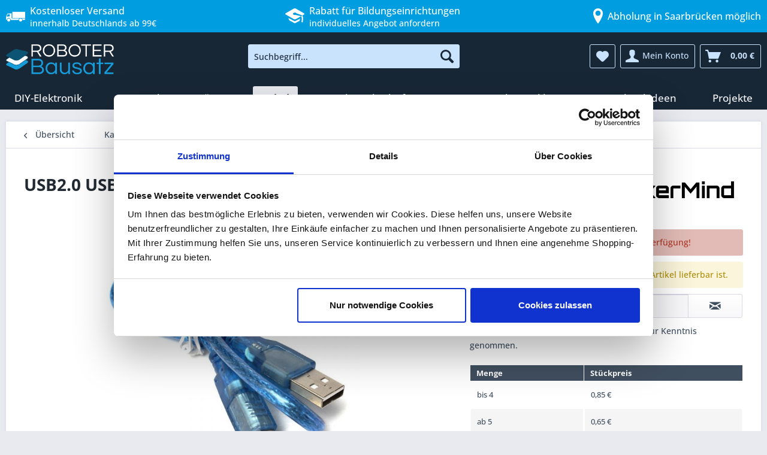

--- FILE ---
content_type: text/html; charset=UTF-8
request_url: https://www.roboter-bausatz.de/p/usb2.0-usb-a-auf-usb-b-kabel-30-cm
body_size: 27691
content:
<!DOCTYPE html> <html class="no-js" lang="de" itemscope="itemscope" itemtype="https://schema.org/WebPage"> <head> <script id="Cookiebot" src="https://consent.cookiebot.com/uc.js" data-cbid="003ea711-ebe8-4cf3-98a0-c72f7b42f05e" type="text/javascript" data-consentmode-defaults="disabled" async></script> <script data-cookieconsent="ignore">
window.dataLayer = window.dataLayer || [];
function gtag() {
dataLayer.push(arguments);
}
gtag("consent", "default", {
ad_personalization: "denied",
ad_storage: "denied",
ad_user_data: "denied",
analytics_storage: "denied",
functionality_storage: "denied",
personalization_storage: "denied",
security_storage: "granted",
wait_for_update: 500,
});
gtag("set", "ads_data_redaction", true);
gtag("set", "url_passthrough", true);
</script> <meta charset="utf-8"><script>window.dataLayer = window.dataLayer || [];</script><script>window.dataLayer.push({"ecommerce":{"detail":{"actionField":{"list":"USB Kabel"},"category":"USB Kabel","products":[{"name":"USB2.0 USB-A auf USB-B Kabel 30 cm","id":"RBS12341","price":"0.85","brand":"MakerMind","variant":""}],"categoryId":"1811","items":{"item_id":"RBS12341","item_name":"USB2.0 USB-A auf USB-B Kabel 30 cm","item_category":"USB Kabel","item_brand":"MakerMind","price":"0.85"}},"currencyCode":"EUR"},"google_tag_params":{"ecomm_pagetype":"product","ecomm_prodid":"RBS12341"}});</script> <script>
var googleTag = function(w,d,s,l,i){w[l]=w[l]||[];w[l].push({'gtm.start':new Date().getTime(),event:'gtm.js'});var f=d.getElementsByTagName(s)[0],j=d.createElement(s),dl=l!='dataLayer'?'&l='+l:'';j.async=true;j.src='https://data.roboter-bausatz.de/gtm.js?id='+i+dl+'';f.parentNode.insertBefore(j,f);};
</script> <meta name="author" content="" />   <meta name="robots" content="index,follow" /> <meta name="revisit-after" content="15 days" /> <meta name="keywords" content="USB2.0, USB-A ,auf USB-B ,Kabel ,30 cm" /> <meta name="description" content="USB2.0 USB-A auf USB-B Kabel 30 cm - Jetzt online kaufen! Kostenloser Versand ab 99€ ✓ Große Auswahl ✓ Günstige Preise ✓" /> <meta property="og:type" content="product" /> <meta property="og:site_name" content="Roboter-Bausatz.de" /> <meta property="og:url" content="https://www.roboter-bausatz.de/p/usb2.0-usb-a-auf-usb-b-kabel-30-cm" /> <meta property="og:title" content="USB2.0 USB-A auf USB-B Kabel 30 cm" /> <meta property="og:description" content="USB2.0 USB-A auf USB-B Kabel 30 cm Details Anschluss: USB2.0 Typ A auf Typ B L&amp;auml;nge: 30cm…" /> <meta property="og:image" content="https://www.roboter-bausatz.de/media/image/64/78/aa/USB2-0-USB-A-auf-USB-B-Kabel-30-cm.jpg" /> <meta property="product:brand" content="MakerMind" /> <meta property="product:price" content="0,85" /> <meta property="product:product_link" content="https://www.roboter-bausatz.de/p/usb2.0-usb-a-auf-usb-b-kabel-30-cm" /> <meta name="twitter:card" content="product" /> <meta name="twitter:site" content="Roboter-Bausatz.de" /> <meta name="twitter:title" content="USB2.0 USB-A auf USB-B Kabel 30 cm" /> <meta name="twitter:description" content="USB2.0 USB-A auf USB-B Kabel 30 cm Details Anschluss: USB2.0 Typ A auf Typ B L&amp;auml;nge: 30cm…" /> <meta name="twitter:image" content="https://www.roboter-bausatz.de/media/image/64/78/aa/USB2-0-USB-A-auf-USB-B-Kabel-30-cm.jpg" /> <meta itemprop="copyrightHolder" content="Roboter-Bausatz.de" /> <meta itemprop="copyrightYear" content="2014" /> <meta itemprop="isFamilyFriendly" content="True" /> <meta itemprop="image" content="https://www.roboter-bausatz.de/media/image/f2/84/f1/RB_Shop.png" /> <meta name="viewport" content="width=device-width, initial-scale=1.0, user-scalable=no"> <meta name="mobile-web-app-capable" content="yes"> <meta name="apple-mobile-web-app-title" content="Roboter-Bausatz.de"> <meta name="apple-mobile-web-app-capable" content="yes"> <meta name="apple-mobile-web-app-status-bar-style" content="default"> <link rel="apple-touch-icon-precomposed" href="https://www.roboter-bausatz.de/media/image/be/9a/87/Logo_180x180.png"> <link rel="shortcut icon" href="https://www.roboter-bausatz.de/media/image/ea/4b/81/Favicon-16x16.png"> <meta name="msapplication-navbutton-color" content="#009ee0" /> <meta name="application-name" content="Roboter-Bausatz.de" /> <meta name="msapplication-starturl" content="https://www.roboter-bausatz.de/" /> <meta name="msapplication-window" content="width=1024;height=768" /> <meta name="msapplication-TileImage" content="https://www.roboter-bausatz.de/media/image/b5/e7/2d/Logo_150x150.png"> <meta name="msapplication-TileColor" content="#009ee0"> <meta name="theme-color" content="#009ee0" /> <link rel="amphtml" href="https://www.roboter-bausatz.de/amp/p/usb2.0-usb-a-auf-usb-b-kabel-30-cm"> <link rel="canonical" href="https://www.roboter-bausatz.de/p/usb2.0-usb-a-auf-usb-b-kabel-30-cm" /> <title itemprop="name">USB2.0 USB-A auf USB-B Kabel 30 cm | Roboter-Bausatz.de</title> <link href="/web/cache/1767610027_b8c619f4c68aa0b4f5de05145cec6aef.css" media="all" rel="stylesheet" type="text/css" /> <script>
window.addEventListener('CookiebotOnConsentReady', function (e) {
if (Cookiebot.consent.necessary) {
var shopvoteScript = document.createElement('script');
shopvoteScript.src = 'https://widgets.shopvote.de/js/reputation-badge-v2.min.js';
document.head.appendChild(shopvoteScript);
shopvoteScript.onload = function () {
var myShopID = 9195;
var myBadgetType = 1;
var mySrc = ('https:' === document.location.protocol ? 'https' : 'http');
createRBadge(myShopID, myBadgetType, mySrc);
};
}
}, false);
</script> <script>
window.addEventListener('CookiebotOnDialogDisplay', function() {
const categories = ['Preference','Statistics','Advertising','Unclassified'],
categoryMap = new Map([['Preference','Preferences'],['Advertising','Marketing']]);
for (const category of categories) {
if (CookieConsentDialog[`cookieTable${category}Count`] == 0) {
document.getElementById(
`CybotCookiebotDialogDetailBodyContentCookieContainer${category}`
).style.display ='none';
if (category != 'Unclassified') {
document.getElementById(
`CybotCookiebotDialogBodyLevelButton${categoryMap.get(category) || category}`
).parentNode.style.display = 'none';
document.getElementById(
`CybotCookiebotDialogBodyLevelButton${categoryMap.get(category) || category}`
).checked = '';
}
}
}
});
</script> <script>
window.addEventListener("DOMContentLoaded", () => {
const d = document;
addRule = (r) => {
const s = d.createElement("style");
s.innerHTML = r;
d.head.appendChild(s);
};
size = (e) => e.toString().length - e.toString().length / 4;
text = (t) => d.createTextNode(t);
d.querySelectorAll("iframe[data-add-placeholder]").forEach((e) => {
const a = d.createElement("a"),
div = d.createElement("div"),
iframeSrc = e.src ? e.src : e.dataset.cookieblockSrc,
img = d.createElement("img"),
id = /\/embed\/(.+)$/.exec(iframeSrc)[1],
p = d.createElement("p");
e.classList.add("cookieconsent-optin-marketing");
if (d.querySelectorAll("div.cookieconsent-optout-marketing").length > 0)
return;
a.textContent = "Verwendung von Cookies zulassen";
a.href = "javascript:Cookiebot.renew()";
if (e.height) img.height = e.height;
if (e.width) img.width = e.width;
img.classList.add("placeholder");
img.src = `https://i.ytimg.com/vi/${id}/hqdefault.jpg`;
addRule("img.placeholder{filter:grayscale(90%)blur(2.5px);}");
div.classList.add("cookieconsent-optout-marketing");
div.append(img, p);
p.append(text("Um externe Inhalte von YouTube zu sehen, müssen Sie die "), a, text("."));
e.parentNode.insertBefore(div, e);
});
});
</script> </head> <body class="is--ctl-detail is--act-index" ><!-- WbmTagManager (noscript) -->
<noscript><iframe src="https://data.roboter-bausatz.de/ns.html?id=GTM-KP8HLTP"
            height="0" width="0" style="display:none;visibility:hidden"></iframe></noscript>
<!-- End WbmTagManager (noscript) --> <div data-paypalUnifiedMetaDataContainer="true" data-paypalUnifiedRestoreOrderNumberUrl="https://www.roboter-bausatz.de/widgets/PaypalUnifiedOrderNumber/restoreOrderNumber" class="is--hidden"> </div> <div data-live-shopping-listing="true" data-liveShoppingListingUpdateUrl="/widgets/LiveShopping/getLiveShoppingListingData" data-currencyFormat="0,00&nbsp;&euro;" > <div class="page-wrap"> <noscript class="noscript-main"> <div class="alert is--warning"> <div class="alert--icon"> <i class="icon--element icon--warning"></i> </div> <div class="alert--content"> Um Roboter-Bausatz.de in vollem Umfang nutzen zu k&ouml;nnen, empfehlen wir Ihnen Javascript in Ihrem Browser zu aktiveren. </div> </div> </noscript> <header class="header-main"> <div class="top-bar-header"> <div class="container"> <div class="top-bar-header--column"> <i class="icon--truck"></i> <div> <span>Kostenloser Versand</span> innerhalb Deutschlands ab 99€ </div> </div> <div class="top-bar-header--column"> <ul> <li> <a href="/c/sale/" title="Aktuelle Angebote anzeigen"> <i class="icon--percent2"></i> <div><span>Aktuelle Angebote</span> Entdecke unsere Sale-Kategorie</div> </a> </li> <li> <a href="/angebot-fuer-bildungseinrichtungen" title="Zu den Vorteilen für Bildungseinrichtungen"> <i class="icon--graduation"></i> <div><span>Rabatt für Bildungseinrichtungen</span> individuelles Angebot anfordern</div> </a> </li> </ul> </div> <div class="top-bar-header--column"> <i class="icon--location" style="margin-right: unset;"></i> <div> <span>Abholung in Saarbrücken möglich</span> </div> </div> </div> </div> <div class="container header--navigation"> <div class="logo-main block-group" role="banner"> <div class="logo--shop block"> <a class="logo--link" href="https://www.roboter-bausatz.de/" title="Roboter-Bausatz.de - zur Startseite wechseln"> <picture> <source srcset="https://www.roboter-bausatz.de/media/image/f2/84/f1/RB_Shop.png" media="(min-width: 78.75em)"> <source srcset="https://www.roboter-bausatz.de/media/image/f2/84/f1/RB_Shop.png" media="(min-width: 64em)"> <source srcset="https://www.roboter-bausatz.de/media/image/f2/84/f1/RB_Shop.png" media="(min-width: 48em)"> <img srcset="https://www.roboter-bausatz.de/media/image/f2/84/f1/RB_Shop.png" alt="Roboter-Bausatz.de - zur Startseite wechseln" /> </picture> </a> </div> </div> <nav class="shop--navigation block-group"> <ul class="navigation--list block-group" role="menubar"> <li class="navigation--entry entry--menu-left" role="menuitem"> <a class="entry--link entry--trigger btn is--icon-left" href="#offcanvas--left" data-offcanvas="true" data-offCanvasSelector=".sidebar-main" aria-label="Menü"> <i class="icon--menu"></i> Menü </a> </li> <li class="navigation--entry entry--search" role="menuitem" data-search="true" aria-haspopup="true" data-minLength="3"> <a class="btn entry--link entry--trigger" href="#show-hide--search" title="Suche anzeigen / schließen" aria-label="Suche anzeigen / schließen"> <i class="icon--search"></i> <span class="search--display">Suchen</span> </a> <form action="/search" method="get" class="main-search--form"> <input type="search" name="sSearch" aria-label="Suchbegriff..." class="main-search--field" autocomplete="off" autocapitalize="off" placeholder="Suchbegriff..." maxlength="30" /> <button type="submit" class="main-search--button" aria-label="Suchen"> <i class="icon--search"></i> <span class="main-search--text">Suchen</span> </button> <div class="form--ajax-loader">&nbsp;</div> </form> <div class="main-search--results"></div> </li> 
    <li class="navigation--entry entry--notepad" role="menuitem">
        
        <a href="https://www.roboter-bausatz.de/note" title="Merkzettel" aria-label="Merkzettel" class="btn">
            <i class="icon--heart"></i>
                    </a>
    </li>




    <li class="navigation--entry entry--account"
        role="menuitem"
        data-offcanvas="true"
        data-offCanvasSelector=".account--dropdown-navigation">
        
            <a href="https://www.roboter-bausatz.de/account"
               title="Mein Konto"
               aria-label="Mein Konto"
               class="btn is--icon-left entry--link account--link">
                <i class="icon--account"></i>
                                    <span class="account--display">
                        Mein Konto
                    </span>
                            </a>
        

            </li>




    
    <li class="navigation--entry entry--cart" role="menuitem">
        
        <a class="btn is--icon-left cart--link" href="https://www.roboter-bausatz.de/checkout/cart" title="Warenkorb" aria-label="Warenkorb">
            <span class="cart--display">
                                    Warenkorb
                            </span>

            <span class="badge is--primary is--minimal cart--quantity is--hidden">0</span>

            <i class="icon--basket"></i>

            <span class="cart--amount">
                0,00&nbsp;&euro; 
            </span>
        </a>
        <div class="ajax-loader">&nbsp;</div>
    </li>


    
    


 </ul> </nav> <div class="container--ajax-cart" data-collapse-cart="true" data-displayMode="offcanvas"></div> </div> </header> <nav class="navigation-main"> <div class="container" data-menu-scroller="true" data-listSelector=".navigation--list.container" data-viewPortSelector=".navigation--list-wrapper"> <div class="navigation--list-wrapper"> <ul class="navigation--list container" role="menubar" itemscope="itemscope" itemtype="https://schema.org/SiteNavigationElement"> <li class="navigation--entry" role="menuitem"> <a class="navigation--link" href="https://www.roboter-bausatz.de/c/diy-elektronik/" title="DIY-Elektronik" itemprop="url"> <span itemprop="name">DIY-Elektronik</span> </a> </li><li class="navigation--entry" role="menuitem"> <a class="navigation--link" href="https://www.roboter-bausatz.de/c/3d-druck/" title="3D-Druck" itemprop="url"> <span itemprop="name">3D-Druck</span> </a> </li><li class="navigation--entry" role="menuitem"> <a class="navigation--link" href="https://www.roboter-bausatz.de/c/loeten/" title="Löten" itemprop="url"> <span itemprop="name">Löten</span> </a> </li><li class="navigation--entry is--active" role="menuitem"> <a class="navigation--link is--active" href="https://www.roboter-bausatz.de/c/kabel/" title="Kabel" itemprop="url"> <span itemprop="name">Kabel</span> </a> </li><li class="navigation--entry" role="menuitem"> <a class="navigation--link" href="https://www.roboter-bausatz.de/c/werkstattbedarf/" title="Werkstattbedarf" itemprop="url"> <span itemprop="name">Werkstattbedarf</span> </a> </li><li class="navigation--entry" role="menuitem"> <a class="navigation--link" href="https://www.roboter-bausatz.de/c/sale/" title="SALE" itemprop="url"> <span itemprop="name">SALE</span> </a> </li><li class="navigation--entry" role="menuitem"> <a class="navigation--link" href="https://www.roboter-bausatz.de/c/shop-exklusiv/" title="Shop Exklusiv" itemprop="url"> <span itemprop="name">Shop Exklusiv</span> </a> </li><li class="navigation--entry" role="menuitem"> <a class="navigation--link" href="https://www.roboter-bausatz.de/c/geschenkideen/" title="Geschenkideen" itemprop="url"> <span itemprop="name">Geschenkideen</span> </a> </li><li class="navigation--entry" role="menuitem"> <a class="navigation--link" href="https://www.roboter-bausatz.de/c/projekte/" title="Projekte" itemprop="url"> <span itemprop="name">Projekte</span> </a> </li> </ul> </div> <div class="advanced-menu" data-advanced-menu="true" data-hoverDelay=""> <div class="menu--container"> <div class="button-container"> <a href="https://www.roboter-bausatz.de/c/diy-elektronik/" class="button--category" title="Zur Kategorie DIY-Elektronik"> <i class="icon--arrow-right"></i> Zur Kategorie DIY-Elektronik </a> <span class="button--close"> <i class="icon--cross"></i> </span> </div> <div class="content--wrapper has--content has--teaser"> <ul class="menu--list menu--level-0 columns--3" style="width: 75%;"> <li class="menu--list-item item--level-0" style="width: 100%"> <span data-link="https://www.roboter-bausatz.de/c/diy-elektronik/diy-bausaetze/" class="menu--list-item-link" title="DIY Bausätze">DIY Bausätze</span> <ul class="menu--list menu--level-1 columns--3"> <li class="menu--list-item item--level-1"> <span data-link="https://www.roboter-bausatz.de/c/diy-elektronik/diy-bausaetze/arduino-kompatible-starter-kits/" class="menu--list-item-link" title="Arduino kompatible Starter Kits">Arduino kompatible Starter Kits</span> </li> <li class="menu--list-item item--level-1"> <span data-link="https://www.roboter-bausatz.de/c/diy-elektronik/diy-bausaetze/bbc-micro-bit-produkte-zubehoer/" class="menu--list-item-link" title="BBC Micro:Bit Produkte &amp; Zubehör">BBC Micro:Bit Produkte</span> </li> <li class="menu--list-item item--level-1"> <span data-link="https://www.roboter-bausatz.de/c/diy-elektronik/diy-bausaetze/elektronische-bausaetze/" class="menu--list-item-link" title="Elektronische Bausätze">Elektronische Bausätze</span> </li> <li class="menu--list-item item--level-1"> <span data-link="https://www.roboter-bausatz.de/c/diy-elektronik/diy-bausaetze/raspberry-pi-bausaetze/" class="menu--list-item-link" title="Raspberry Pi Bausätze">Raspberry Pi Bausätze</span> </li> <li class="menu--list-item item--level-1"> <span data-link="https://www.roboter-bausatz.de/c/diy-elektronik/diy-bausaetze/robotik-bausaetze/" class="menu--list-item-link" title="Robotik-Bausätze">Robotik-Bausätze</span> </li> </ul> </li> <li class="menu--list-item item--level-0" style="width: 100%"> <span data-link="https://www.roboter-bausatz.de/c/diy-elektronik/elektronische-bauelemente/" class="menu--list-item-link" title="Elektronische Bauelemente">Bauelemente</span> <ul class="menu--list menu--level-1 columns--3"> <li class="menu--list-item item--level-1"> <span data-link="https://www.roboter-bausatz.de/c/diy-elektronik/elektronische-bauelemente/adapterplatinen/" class="menu--list-item-link" title="Adapterplatinen">Adapterplatinen</span> </li> <li class="menu--list-item item--level-1"> <span data-link="https://www.roboter-bausatz.de/c/diy-elektronik/elektronische-bauelemente/aktive-bauelemente/" class="menu--list-item-link" title="aktive Bauelemente">aktive Bauelemente</span> </li> <li class="menu--list-item item--level-1"> <span data-link="https://www.roboter-bausatz.de/c/diy-elektronik/elektronische-bauelemente/batteriehalter/" class="menu--list-item-link" title="Batteriehalter">Batteriehalter</span> </li> <li class="menu--list-item item--level-1"> <span data-link="https://www.roboter-bausatz.de/c/diy-elektronik/elektronische-bauelemente/elektronische-schalter/" class="menu--list-item-link" title="Elektronische Schalter">Elektronische Schalter</span> </li> <li class="menu--list-item item--level-1"> <span data-link="https://www.roboter-bausatz.de/c/diy-elektronik/elektronische-bauelemente/elektronische-taster/" class="menu--list-item-link" title="Elektronische Taster">Elektronische Taster</span> </li> <li class="menu--list-item item--level-1"> <span data-link="https://www.roboter-bausatz.de/c/diy-elektronik/elektronische-bauelemente/ics/" class="menu--list-item-link" title="ICs">ICs</span> </li> <li class="menu--list-item item--level-1"> <span data-link="https://www.roboter-bausatz.de/c/diy-elektronik/elektronische-bauelemente/kondensatoren/" class="menu--list-item-link" title="Kondensatoren">Kondensatoren</span> </li> <li class="menu--list-item item--level-1"> <span data-link="https://www.roboter-bausatz.de/c/diy-elektronik/elektronische-bauelemente/lautsprecher/" class="menu--list-item-link" title="Lautsprecher">Lautsprecher</span> </li> <li class="menu--list-item item--level-1"> <span data-link="https://www.roboter-bausatz.de/c/diy-elektronik/elektronische-bauelemente/led-bauteile/" class="menu--list-item-link" title="LED-Bauteile">LED-Bauteile</span> </li> <li class="menu--list-item item--level-1"> <span data-link="https://www.roboter-bausatz.de/c/diy-elektronik/elektronische-bauelemente/magnete/" class="menu--list-item-link" title="Magnete">Magnete</span> </li> <li class="menu--list-item item--level-1"> <span data-link="https://www.roboter-bausatz.de/c/diy-elektronik/elektronische-bauelemente/magnetschalter-magnetschloesser/" class="menu--list-item-link" title="Magnetschalter &amp; Magnetschlösser">Magnetschalter & Magnetschlösser</span> </li> <li class="menu--list-item item--level-1"> <span data-link="https://www.roboter-bausatz.de/c/diy-elektronik/elektronische-bauelemente/passive-bauelemente/" class="menu--list-item-link" title="passive Bauelemente">passive Bauelemente</span> </li> <li class="menu--list-item item--level-1"> <span data-link="https://www.roboter-bausatz.de/c/diy-elektronik/elektronische-bauelemente/potentiometer/" class="menu--list-item-link" title="Potentiometer">Potentiometer</span> </li> <li class="menu--list-item item--level-1"> <span data-link="https://www.roboter-bausatz.de/c/diy-elektronik/elektronische-bauelemente/schraubklemmen/" class="menu--list-item-link" title="Schraubklemmen">Schraubklemmen</span> </li> <li class="menu--list-item item--level-1"> <span data-link="https://www.roboter-bausatz.de/c/diy-elektronik/elektronische-bauelemente/transistoren/" class="menu--list-item-link" title="Transistoren">Transistoren</span> </li> <li class="menu--list-item item--level-1"> <span data-link="https://www.roboter-bausatz.de/c/diy-elektronik/elektronische-bauelemente/widerstaende/" class="menu--list-item-link" title="Widerstände">Widerstände</span> </li> </ul> </li> <li class="menu--list-item item--level-0" style="width: 100%"> <span data-link="https://www.roboter-bausatz.de/c/diy-elektronik/erweiterungsmodule/" class="menu--list-item-link" title="Erweiterungsmodule">Erweiterungsmodule</span> <ul class="menu--list menu--level-1 columns--3"> <li class="menu--list-item item--level-1"> <span data-link="https://www.roboter-bausatz.de/c/diy-elektronik/erweiterungsmodule/display-touchscreen-module/" class="menu--list-item-link" title="Display &amp; Touchscreen Module">Display & Touchscreen</span> </li> <li class="menu--list-item item--level-1"> <span data-link="https://www.roboter-bausatz.de/c/diy-elektronik/erweiterungsmodule/module/" class="menu--list-item-link" title="Module">Module</span> </li> <li class="menu--list-item item--level-1"> <span data-link="https://www.roboter-bausatz.de/c/diy-elektronik/erweiterungsmodule/sensoren/" class="menu--list-item-link" title="Sensoren">Sensoren</span> </li> </ul> </li> <li class="menu--list-item item--level-0" style="width: 100%"> <span data-link="https://www.roboter-bausatz.de/c/diy-elektronik/entwicklerboards/" class="menu--list-item-link" title="Entwicklerboards">Entwicklerboards</span> <ul class="menu--list menu--level-1 columns--3"> <li class="menu--list-item item--level-1"> <span data-link="https://www.roboter-bausatz.de/c/diy-elektronik/entwicklerboards/arduino-kompatibel/" class="menu--list-item-link" title="Arduino kompatibel">Arduino kompatibel</span> </li> <li class="menu--list-item item--level-1"> <span data-link="https://www.roboter-bausatz.de/c/diy-elektronik/entwicklerboards/esp32-esp8266-entwicklungsboards/" class="menu--list-item-link" title="ESP32 &amp; ESP8266 Entwicklungsboards">ESP32 & ESP8266</span> </li> <li class="menu--list-item item--level-1"> <span data-link="https://www.roboter-bausatz.de/c/diy-elektronik/entwicklerboards/raspberry-pi/" class="menu--list-item-link" title="Raspberry Pi">Raspberry Pi</span> </li> <li class="menu--list-item item--level-1"> <span data-link="https://www.roboter-bausatz.de/c/diy-elektronik/entwicklerboards/stm-entwicklerboards/" class="menu--list-item-link" title="STM Entwicklerboards">STM Entwicklerboards</span> </li> <li class="menu--list-item item--level-1"> <span data-link="https://www.roboter-bausatz.de/c/diy-elektronik/entwicklerboards/sonstige-entwicklerboards/" class="menu--list-item-link" title="Sonstige Entwicklerboards">Sonstige Entwicklerboards</span> </li> <li class="menu--list-item item--level-1"> <span data-link="https://www.roboter-bausatz.de/c/diy-elektronik/entwicklerboards/programmer-debugger/" class="menu--list-item-link" title="Programmer / Debugger">Programmer / Debugger</span> </li> </ul> </li> <li class="menu--list-item item--level-0" style="width: 100%"> <span data-link="https://www.roboter-bausatz.de/c/diy-elektronik/elektronik-motoren/" class="menu--list-item-link" title="Elektronik Motoren">Motoren</span> <ul class="menu--list menu--level-1 columns--3"> <li class="menu--list-item item--level-1"> <span data-link="https://www.roboter-bausatz.de/c/diy-elektronik/elektronik-motoren/dc-motoren/" class="menu--list-item-link" title="DC Motoren">DC Motoren</span> </li> <li class="menu--list-item item--level-1"> <span data-link="https://www.roboter-bausatz.de/c/diy-elektronik/elektronik-motoren/motorsteuerungen-fuer-diy-projekte/" class="menu--list-item-link" title="Motorsteuerungen für DIY-Projekte">Motorsteuerungen für DIY-Projekte</span> </li> <li class="menu--list-item item--level-1"> <span data-link="https://www.roboter-bausatz.de/c/diy-elektronik/elektronik-motoren/servomotoren-fuer-diy-projekte/" class="menu--list-item-link" title="Servomotoren für DIY-Projekte">Servomotoren für DIY-Projekte</span> </li> </ul> </li> <li class="menu--list-item item--level-0" style="width: 100%"> <span data-link="https://www.roboter-bausatz.de/c/diy-elektronik/led-technik/" class="menu--list-item-link" title="LED-Technik">LED-Technik</span> <ul class="menu--list menu--level-1 columns--3"> <li class="menu--list-item item--level-1"> <span data-link="https://www.roboter-bausatz.de/c/diy-elektronik/led-technik/led-beleuchtung/" class="menu--list-item-link" title="LED-Beleuchtung">LED-Beleuchtung</span> </li> <li class="menu--list-item item--level-1"> <span data-link="https://www.roboter-bausatz.de/c/diy-elektronik/led-technik/led-zubehoer/" class="menu--list-item-link" title="LED-Zubehör">LED-Zubehör</span> </li> </ul> </li> <li class="menu--list-item item--level-0" style="width: 100%"> <span data-link="https://www.roboter-bausatz.de/c/diy-elektronik/diy-zubehoer/" class="menu--list-item-link" title="DIY-Zubehör">DIY-Zubehör</span> <ul class="menu--list menu--level-1 columns--3"> <li class="menu--list-item item--level-1"> <span data-link="https://www.roboter-bausatz.de/c/diy-elektronik/diy-zubehoer/rohlinge-fuer-lasergravur/" class="menu--list-item-link" title="Rohlinge für Lasergravur">Rohlinge für Lasergravur</span> </li> <li class="menu--list-item item--level-1"> <span data-link="https://www.roboter-bausatz.de/c/diy-elektronik/diy-zubehoer/breadboards/" class="menu--list-item-link" title="Breadboards">Breadboards</span> </li> <li class="menu--list-item item--level-1"> <span data-link="https://www.roboter-bausatz.de/c/diy-elektronik/diy-zubehoer/elektronik-gehaeuse/" class="menu--list-item-link" title="Elektronik Gehäuse">Gehäuse</span> </li> <li class="menu--list-item item--level-1"> <span data-link="https://www.roboter-bausatz.de/c/diy-elektronik/diy-zubehoer/krokodil-kabelklemmen/" class="menu--list-item-link" title="Krokodil- &amp; Kabelklemmen">Krokodil- & Kabelklemmen</span> </li> <li class="menu--list-item item--level-1"> <span data-link="https://www.roboter-bausatz.de/c/diy-elektronik/diy-zubehoer/lochrasterplatinen/" class="menu--list-item-link" title="Lochrasterplatinen">Lochrasterplatinen</span> </li> <li class="menu--list-item item--level-1"> <span data-link="https://www.roboter-bausatz.de/c/diy-elektronik/diy-zubehoer/stecker-adapter/" class="menu--list-item-link" title="Stecker &amp; Adapter"> Stecker & Adapter</span> </li> <li class="menu--list-item item--level-1"> <span data-link="https://www.roboter-bausatz.de/c/diy-elektronik/diy-zubehoer/steckverbinder/" class="menu--list-item-link" title="Steckverbinder">Steckverbinder</span> </li> </ul> </li> </ul> <div class="menu--delimiter" style="right: 25%;"></div> <div class="menu--teaser" style="width: 25%;"> <a href="https://www.roboter-bausatz.de/c/diy-elektronik/" aria-label="Zur Kategorie DIY-Elektronik" title="Zur Kategorie DIY-Elektronik" class="teaser--image" style="background-image: url(https://www.roboter-bausatz.de/media/image/13/84/60/display1571f879ef02a3.jpg);"></a> <div class="teaser--headline">DIY-Elektronik von Modulen über Sensoren bis hin zu Bausätzen, Arduino und mehr</div> <div class="teaser--text"> Unser umfassendes Sortiment beinhaltet neben hochwertigen Transistoren, Widerstände oder Mikrocontroller und Sensoren von namhaften Herstellern ebenfalls eine Vielzahl an Kits, die dank leicht verständlichen Anleitungen Anfänger und... <a class="teaser--text-link" href="https://www.roboter-bausatz.de/c/diy-elektronik/" aria-label="mehr erfahren" title="mehr erfahren"> mehr erfahren </a> </div> </div> </div> </div> <div class="menu--container"> <div class="button-container"> <a href="https://www.roboter-bausatz.de/c/3d-druck/" class="button--category" title="Zur Kategorie 3D-Druck"> <i class="icon--arrow-right"></i> Zur Kategorie 3D-Druck </a> <span class="button--close"> <i class="icon--cross"></i> </span> </div> <div class="content--wrapper has--content has--teaser"> <ul class="menu--list menu--level-0 columns--3" style="width: 75%;"> <li class="menu--list-item item--level-0" style="width: 100%"> <span data-link="https://www.roboter-bausatz.de/c/3d-druck/3d-drucker-filament/" class="menu--list-item-link" title="3D-Drucker Filament">Filament</span> <ul class="menu--list menu--level-1 columns--3"> <li class="menu--list-item item--level-1"> <span data-link="https://www.roboter-bausatz.de/c/3d-druck/3d-drucker-filament/abs-asa-filament/" class="menu--list-item-link" title="ABS &amp; ASA Filament">ABS & ASA Filament</span> </li> <li class="menu--list-item item--level-1"> <span data-link="https://www.roboter-bausatz.de/c/3d-druck/3d-drucker-filament/biosilk-filament/" class="menu--list-item-link" title="BioSilk Filament">BioSilk Filament</span> </li> <li class="menu--list-item item--level-1"> <span data-link="https://www.roboter-bausatz.de/c/3d-druck/3d-drucker-filament/flexible-filamente/" class="menu--list-item-link" title="Flexible Filamente">Flexible Filamente</span> </li> <li class="menu--list-item item--level-1"> <span data-link="https://www.roboter-bausatz.de/c/3d-druck/3d-drucker-filament/nylon-filament/" class="menu--list-item-link" title="Nylon Filament">Nylon Filament</span> </li> <li class="menu--list-item item--level-1"> <span data-link="https://www.roboter-bausatz.de/c/3d-druck/3d-drucker-filament/petg-filament/" class="menu--list-item-link" title="PETG-Filament">PETG-Filament</span> </li> <li class="menu--list-item item--level-1"> <span data-link="https://www.roboter-bausatz.de/c/3d-druck/3d-drucker-filament/pla-filament/" class="menu--list-item-link" title="PLA Filament">PLA Filament</span> </li> <li class="menu--list-item item--level-1"> <span data-link="https://www.roboter-bausatz.de/c/3d-druck/3d-drucker-filament/pla-plus-filament/" class="menu--list-item-link" title="PLA PLUS Filament">PLA PLUS Filament</span> </li> <li class="menu--list-item item--level-1"> <span data-link="https://www.roboter-bausatz.de/c/3d-druck/3d-drucker-filament/polycarbonat-filament/" class="menu--list-item-link" title="PolyCarbonat Filament">PolyCarbonat Filament</span> </li> <li class="menu--list-item item--level-1"> <span data-link="https://www.roboter-bausatz.de/c/3d-druck/3d-drucker-filament/polysmooth-filament/" class="menu--list-item-link" title="Polysmooth Filament">Polysmooth Filament</span> </li> <li class="menu--list-item item--level-1"> <span data-link="https://www.roboter-bausatz.de/c/3d-druck/3d-drucker-filament/sonstige-filamente/" class="menu--list-item-link" title="Sonstige Filamente">Sonstige Filamente</span> </li> <li class="menu--list-item item--level-1"> <span data-link="https://www.roboter-bausatz.de/c/3d-druck/3d-drucker-filament/filament-aufbewahrung/" class="menu--list-item-link" title="Filament Aufbewahrung">Filament Aufbewahrung</span> </li> <li class="menu--list-item item--level-1"> <span data-link="https://www.roboter-bausatz.de/c/3d-druck/3d-drucker-filament/resin/" class="menu--list-item-link" title="Resin">Resin</span> </li> </ul> </li> <li class="menu--list-item item--level-0" style="width: 100%"> <span data-link="https://www.roboter-bausatz.de/c/3d-druck/3d-drucker-zubehoer/" class="menu--list-item-link" title="3D-Drucker Zubehör">Zubehör</span> <ul class="menu--list menu--level-1 columns--3"> <li class="menu--list-item item--level-1"> <span data-link="https://www.roboter-bausatz.de/c/3d-druck/3d-drucker-zubehoer/3d-drucker-gehaeuse/" class="menu--list-item-link" title="3D-Drucker Gehäuse">Gehäuse</span> </li> <li class="menu--list-item item--level-1"> <span data-link="https://www.roboter-bausatz.de/c/3d-druck/3d-drucker-zubehoer/3d-druck-haftvermittler/" class="menu--list-item-link" title="3D-Druck Haftvermittler">Haftvermittler</span> </li> <li class="menu--list-item item--level-1"> <span data-link="https://www.roboter-bausatz.de/c/3d-druck/3d-drucker-zubehoer/3d-druck-nachbearbeitung/" class="menu--list-item-link" title="3D-Druck Nachbearbeitung">Nachbearbeitung</span> </li> <li class="menu--list-item item--level-1"> <span data-link="https://www.roboter-bausatz.de/c/3d-druck/3d-drucker-zubehoer/3d-drucker-reinigung/" class="menu--list-item-link" title="3D-Drucker Reinigung">Reinigung</span> </li> <li class="menu--list-item item--level-1"> <span data-link="https://www.roboter-bausatz.de/c/3d-druck/3d-drucker-zubehoer/bowden-zubehoer/" class="menu--list-item-link" title="Bowden Zubehör">Bowden Zubehör</span> </li> <li class="menu--list-item item--level-1"> <span data-link="https://www.roboter-bausatz.de/c/3d-druck/3d-drucker-zubehoer/druckoberflaechen/" class="menu--list-item-link" title="Druckoberflächen">Druckoberflächen</span> </li> <li class="menu--list-item item--level-1"> <span data-link="https://www.roboter-bausatz.de/c/3d-druck/3d-drucker-zubehoer/sonstiges-3d-drucker-zubehoer/" class="menu--list-item-link" title="Sonstiges 3D-Drucker Zubehör">Sonstiges Zubehör</span> </li> </ul> </li> <li class="menu--list-item item--level-0" style="width: 100%"> <span data-link="https://www.roboter-bausatz.de/c/3d-druck/3d-drucker-elektronik/" class="menu--list-item-link" title="3D-Drucker Elektronik">Elektronik</span> <ul class="menu--list menu--level-1 columns--3"> <li class="menu--list-item item--level-1"> <span data-link="https://www.roboter-bausatz.de/c/3d-druck/3d-drucker-elektronik/3d-drucker-displays/" class="menu--list-item-link" title="3D-Drucker Displays">Displays</span> </li> <li class="menu--list-item item--level-1"> <span data-link="https://www.roboter-bausatz.de/c/3d-druck/3d-drucker-elektronik/3d-drucker-mainboards/" class="menu--list-item-link" title="3D-Drucker Mainboards">Mainboards</span> </li> <li class="menu--list-item item--level-1"> <span data-link="https://www.roboter-bausatz.de/c/3d-druck/3d-drucker-elektronik/3d-drucker-module/" class="menu--list-item-link" title="3D-Drucker Module">Module</span> </li> <li class="menu--list-item item--level-1"> <span data-link="https://www.roboter-bausatz.de/c/3d-druck/3d-drucker-elektronik/endschalter/" class="menu--list-item-link" title="Endschalter">Endschalter</span> </li> <li class="menu--list-item item--level-1"> <span data-link="https://www.roboter-bausatz.de/c/3d-druck/3d-drucker-elektronik/heizbetten/" class="menu--list-item-link" title="Heizbetten">Heizbetten</span> </li> <li class="menu--list-item item--level-1"> <span data-link="https://www.roboter-bausatz.de/c/3d-druck/3d-drucker-elektronik/luefter/" class="menu--list-item-link" title="Lüfter">Lüfter</span> </li> <li class="menu--list-item item--level-1"> <span data-link="https://www.roboter-bausatz.de/c/3d-druck/3d-drucker-elektronik/schrittmotoren/" class="menu--list-item-link" title="Schrittmotoren">Schrittmotoren</span> </li> <li class="menu--list-item item--level-1"> <span data-link="https://www.roboter-bausatz.de/c/3d-druck/3d-drucker-elektronik/schrittmotortreiber/" class="menu--list-item-link" title="Schrittmotortreiber">Schrittmotortreiber</span> </li> </ul> </li> <li class="menu--list-item item--level-0" style="width: 100%"> <span data-link="https://www.roboter-bausatz.de/c/3d-druck/3d-drucker-ersatzteile/" class="menu--list-item-link" title="3D-Drucker Ersatzteile">Ersatzteile</span> <ul class="menu--list menu--level-1 columns--3"> <li class="menu--list-item item--level-1"> <span data-link="https://www.roboter-bausatz.de/c/3d-druck/3d-drucker-ersatzteile/artillery-ersatzteile/" class="menu--list-item-link" title="Artillery Ersatzteile">Artillery Ersatzteile</span> </li> <li class="menu--list-item item--level-1"> <span data-link="https://www.roboter-bausatz.de/c/3d-druck/3d-drucker-ersatzteile/bambu-lab-ersatzteile/" class="menu--list-item-link" title="Bambu Lab Ersatzteile">Bambu Lab Ersatzteile</span> </li> <li class="menu--list-item item--level-1"> <span data-link="https://www.roboter-bausatz.de/c/3d-druck/3d-drucker-ersatzteile/biqu-b1-ersatzteile/" class="menu--list-item-link" title="BIQU B1 Ersatzteile">BIQU B1 Ersatzteile</span> </li> <li class="menu--list-item item--level-1"> <span data-link="https://www.roboter-bausatz.de/c/3d-druck/3d-drucker-ersatzteile/voron-ersatzteile/" class="menu--list-item-link" title="Voron Ersatzteile">Voron Ersatzteile</span> </li> <li class="menu--list-item item--level-1"> <span data-link="https://www.roboter-bausatz.de/c/3d-druck/3d-drucker-ersatzteile/creality-ersatzteile/" class="menu--list-item-link" title="Creality Ersatzteile">Creality Ersatzteile</span> </li> <li class="menu--list-item item--level-1"> <span data-link="https://www.roboter-bausatz.de/c/3d-druck/3d-drucker-ersatzteile/e3d-ersatzteile/" class="menu--list-item-link" title="E3D Ersatzteile">E3D Ersatzteile</span> </li> <li class="menu--list-item item--level-1"> <span data-link="https://www.roboter-bausatz.de/c/3d-druck/3d-drucker-ersatzteile/wanhao-ersatzteile/" class="menu--list-item-link" title="Wanhao Ersatzteile">Wanhao Ersatzteile</span> </li> </ul> </li> <li class="menu--list-item item--level-0" style="width: 100%"> <span data-link="https://www.roboter-bausatz.de/c/3d-druck/3d-drucker-mechanik/" class="menu--list-item-link" title="3D-Drucker Mechanik">Mechanik</span> <ul class="menu--list menu--level-1 columns--3"> <li class="menu--list-item item--level-1"> <span data-link="https://www.roboter-bausatz.de/c/3d-druck/3d-drucker-mechanik/befestigungsmaterial/" class="menu--list-item-link" title="Befestigungsmaterial">Befestigungsmaterial</span> </li> <li class="menu--list-item item--level-1"> <span data-link="https://www.roboter-bausatz.de/c/3d-druck/3d-drucker-mechanik/duesen/" class="menu--list-item-link" title="Düsen">Düsen</span> </li> <li class="menu--list-item item--level-1"> <span data-link="https://www.roboter-bausatz.de/c/3d-druck/3d-drucker-mechanik/extruder/" class="menu--list-item-link" title="Extruder">Extruder</span> </li> <li class="menu--list-item item--level-1"> <span data-link="https://www.roboter-bausatz.de/c/3d-druck/3d-drucker-mechanik/extruder-zahnraeder/" class="menu--list-item-link" title="Extruder Zahnräder">Extruder Zahnräder</span> </li> <li class="menu--list-item item--level-1"> <span data-link="https://www.roboter-bausatz.de/c/3d-druck/3d-drucker-mechanik/gewindespindeln/" class="menu--list-item-link" title="Gewindespindeln">Gewindespindeln</span> </li> <li class="menu--list-item item--level-1"> <span data-link="https://www.roboter-bausatz.de/c/3d-druck/3d-drucker-mechanik/linear-kugellager/" class="menu--list-item-link" title="Linear- &amp; Kugellager">Linear- & Kugellager</span> </li> <li class="menu--list-item item--level-1"> <span data-link="https://www.roboter-bausatz.de/c/3d-druck/3d-drucker-mechanik/linearfuehrungen/" class="menu--list-item-link" title="Linearführungen">Linearführungen</span> </li> <li class="menu--list-item item--level-1"> <span data-link="https://www.roboter-bausatz.de/c/3d-druck/3d-drucker-mechanik/linearwellen/" class="menu--list-item-link" title="Linearwellen">Linearwellen</span> </li> <li class="menu--list-item item--level-1"> <span data-link="https://www.roboter-bausatz.de/c/3d-druck/3d-drucker-mechanik/riemenscheiben/" class="menu--list-item-link" title="Riemenscheiben">Riemenscheiben</span> </li> <li class="menu--list-item item--level-1"> <span data-link="https://www.roboter-bausatz.de/c/3d-druck/3d-drucker-mechanik/v-slot-rollen/" class="menu--list-item-link" title="V Slot Rollen">V Slot Rollen</span> </li> <li class="menu--list-item item--level-1"> <span data-link="https://www.roboter-bausatz.de/c/3d-druck/3d-drucker-mechanik/wellenkupplungen/" class="menu--list-item-link" title="Wellenkupplungen">Wellenkupplungen</span> </li> <li class="menu--list-item item--level-1"> <span data-link="https://www.roboter-bausatz.de/c/3d-druck/3d-drucker-mechanik/zahnriemen/" class="menu--list-item-link" title="Zahnriemen">Zahnriemen</span> </li> </ul> </li> <li class="menu--list-item item--level-0" style="width: 100%"> <span data-link="https://www.roboter-bausatz.de/c/3d-druck/hotends-zubehoer/" class="menu--list-item-link" title="Hotends &amp; Zubehör">Hotends & Zubehör</span> <ul class="menu--list menu--level-1 columns--3"> <li class="menu--list-item item--level-1"> <span data-link="https://www.roboter-bausatz.de/c/3d-druck/hotends-zubehoer/hotends-fuer-3d-drucker/" class="menu--list-item-link" title="Hotends für 3D-Drucker">Hotends</span> </li> <li class="menu--list-item item--level-1"> <span data-link="https://www.roboter-bausatz.de/c/3d-druck/hotends-zubehoer/heizbloecke-fuer-hotends/" class="menu--list-item-link" title="Heizblöcke für Hotends">Heizblöcke</span> </li> <li class="menu--list-item item--level-1"> <span data-link="https://www.roboter-bausatz.de/c/3d-druck/hotends-zubehoer/heizpatronen-fuer-hotends/" class="menu--list-item-link" title="Heizpatronen für Hotends">Heizpatronen</span> </li> <li class="menu--list-item item--level-1"> <span data-link="https://www.roboter-bausatz.de/c/3d-druck/hotends-zubehoer/hotend-isolierung/" class="menu--list-item-link" title="Hotend Isolierung">Hotend Isolierung</span> </li> <li class="menu--list-item item--level-1"> <span data-link="https://www.roboter-bausatz.de/c/3d-druck/hotends-zubehoer/thermistor-fuer-hotends/" class="menu--list-item-link" title="Thermistor für Hotends">Thermistoren</span> </li> <li class="menu--list-item item--level-1"> <span data-link="https://www.roboter-bausatz.de/c/3d-druck/hotends-zubehoer/kuehlkoerper-fuer-hotends/" class="menu--list-item-link" title="Kühlkörper für Hotends">Kühlkörper</span> </li> <li class="menu--list-item item--level-1"> <span data-link="https://www.roboter-bausatz.de/c/3d-druck/hotends-zubehoer/zufuehrrohr-heatbreak-fuer-hotends/" class="menu--list-item-link" title="Zuführrohr / HeatBreak für Hotends">Zuführrohr / HeatBreak für Hotends</span> </li> </ul> </li> </ul> <div class="menu--delimiter" style="right: 25%;"></div> <div class="menu--teaser" style="width: 25%;"> <div class="teaser--headline">3D Druck</div> <div class="teaser--text"> Hier findest du alles, was du für dein 3D-Druck-Projekt brauchst. Halte deinen 3D-Drucker in Topform mit unseren erstklassigen Ersatzteilen und Zubehör, die für reibungslose Druckergebnisse sorgen. Stöbere in unserer großen Auswahl an... <a class="teaser--text-link" href="https://www.roboter-bausatz.de/c/3d-druck/" aria-label="mehr erfahren" title="mehr erfahren"> mehr erfahren </a> </div> </div> </div> </div> <div class="menu--container"> <div class="button-container"> <a href="https://www.roboter-bausatz.de/c/loeten/" class="button--category" title="Zur Kategorie Löten"> <i class="icon--arrow-right"></i> Zur Kategorie Löten </a> <span class="button--close"> <i class="icon--cross"></i> </span> </div> <div class="content--wrapper has--content has--teaser"> <ul class="menu--list menu--level-0 columns--3" style="width: 75%;"> <li class="menu--list-item item--level-0" style="width: 100%"> <span data-link="https://www.roboter-bausatz.de/c/loeten/loetstationen/" class="menu--list-item-link" title="Lötstationen">Lötstationen</span> </li> <li class="menu--list-item item--level-0" style="width: 100%"> <span data-link="https://www.roboter-bausatz.de/c/loeten/loetkolbenablagen/" class="menu--list-item-link" title="Lötkolbenablagen">Lötkolbenablagen</span> </li> <li class="menu--list-item item--level-0" style="width: 100%"> <span data-link="https://www.roboter-bausatz.de/c/loeten/loetzinn-entloetlitzen/" class="menu--list-item-link" title="Lötzinn &amp; Entlötlitzen">Lötzinn & Entlötlitzen</span> </li> <li class="menu--list-item item--level-0" style="width: 100%"> <span data-link="https://www.roboter-bausatz.de/c/loeten/loetzubehoer/" class="menu--list-item-link" title="Lötzubehör">Lötzubehör</span> </li> </ul> <div class="menu--delimiter" style="right: 25%;"></div> <div class="menu--teaser" style="width: 25%;"> <div class="teaser--headline">Löten mit Präzision</div> <div class="teaser--text"> Entfessel dein handwerkliches Geschick mit unserer erstklassigen Auswahl an Lötstationen, hochwertigem Lötzinn und unverzichtbarem Zubehör. Löten - was genau ist das? Als Löten bezeichnet man das Verbinden von zwei Werkstoffen durch Schmelzen... <a class="teaser--text-link" href="https://www.roboter-bausatz.de/c/loeten/" aria-label="mehr erfahren" title="mehr erfahren"> mehr erfahren </a> </div> </div> </div> </div> <div class="menu--container"> <div class="button-container"> <a href="https://www.roboter-bausatz.de/c/kabel/" class="button--category" title="Zur Kategorie Kabel"> <i class="icon--arrow-right"></i> Zur Kategorie Kabel </a> <span class="button--close"> <i class="icon--cross"></i> </span> </div> <div class="content--wrapper has--content has--teaser"> <ul class="menu--list menu--level-0 columns--3" style="width: 75%;"> <li class="menu--list-item item--level-0" style="width: 100%"> <span data-link="https://www.roboter-bausatz.de/c/kabel/aderleitungen/" class="menu--list-item-link" title="Aderleitungen">Aderleitungen</span> </li> <li class="menu--list-item item--level-0" style="width: 100%"> <span data-link="https://www.roboter-bausatz.de/c/kabel/audiokabel/" class="menu--list-item-link" title="Audiokabel">Audiokabel</span> </li> <li class="menu--list-item item--level-0" style="width: 100%"> <span data-link="https://www.roboter-bausatz.de/c/kabel/jumper-kabel-kompatibel-mit-dupont/" class="menu--list-item-link" title="Jumper Kabel (kompatibel mit Dupont)">Jumper Kabel (kompatibel mit Dupont)</span> </li> <li class="menu--list-item item--level-0" style="width: 100%"> <span data-link="https://www.roboter-bausatz.de/c/kabel/flachbandkabel/" class="menu--list-item-link" title="Flachbandkabel">Flachbandkabel</span> </li> <li class="menu--list-item item--level-0" style="width: 100%"> <span data-link="https://www.roboter-bausatz.de/c/kabel/hdmi-kabel/" class="menu--list-item-link" title="HDMI Kabel">HDMI Kabel</span> </li> <li class="menu--list-item item--level-0" style="width: 100%"> <span data-link="https://www.roboter-bausatz.de/c/kabel/jst-kabel/" class="menu--list-item-link" title="JST-Kabel">JST-Kabel</span> </li> <li class="menu--list-item item--level-0" style="width: 100%"> <span data-link="https://www.roboter-bausatz.de/c/kabel/messleitungen/" class="menu--list-item-link" title="Messleitungen">Messleitungen</span> </li> <li class="menu--list-item item--level-0" style="width: 100%"> <span data-link="https://www.roboter-bausatz.de/c/kabel/schrittmotorkabel/" class="menu--list-item-link" title="Schrittmotorkabel">Schrittmotorkabel</span> </li> <li class="menu--list-item item--level-0" style="width: 100%"> <span data-link="https://www.roboter-bausatz.de/c/kabel/usb-kabel/" class="menu--list-item-link" title="USB Kabel">USB Kabel</span> </li> <li class="menu--list-item item--level-0" style="width: 100%"> <span data-link="https://www.roboter-bausatz.de/c/kabel/sonstige-kabel/" class="menu--list-item-link" title="Sonstige Kabel">Sonstige Kabel</span> </li> <li class="menu--list-item item--level-0" style="width: 100%"> <span data-link="https://www.roboter-bausatz.de/c/kabel/kabelzubehoer/" class="menu--list-item-link" title="Kabelzubehör">Kabelzubehör</span> <ul class="menu--list menu--level-1 columns--3"> <li class="menu--list-item item--level-1"> <span data-link="https://www.roboter-bausatz.de/c/kabel/kabelzubehoer/kabelverbinder/" class="menu--list-item-link" title="Kabelverbinder">Kabelverbinder</span> </li> <li class="menu--list-item item--level-1"> <span data-link="https://www.roboter-bausatz.de/c/kabel/kabelzubehoer/crimpgehaeuse-crimpkontakte/" class="menu--list-item-link" title="Crimpgehäuse &amp; Crimpkontakte">Crimpgehäuse & Crimpkontakte</span> </li> <li class="menu--list-item item--level-1"> <span data-link="https://www.roboter-bausatz.de/c/kabel/kabelzubehoer/hdmi-panel-mount/" class="menu--list-item-link" title="HDMI Panel Mount">HDMI Panel Mount</span> </li> <li class="menu--list-item item--level-1"> <span data-link="https://www.roboter-bausatz.de/c/kabel/kabelzubehoer/kabelbinder/" class="menu--list-item-link" title="Kabelbinder">Kabelbinder</span> </li> <li class="menu--list-item item--level-1"> <span data-link="https://www.roboter-bausatz.de/c/kabel/kabelzubehoer/kabelendhuelsen/" class="menu--list-item-link" title="Kabelendhülsen">Kabelendhülsen</span> </li> <li class="menu--list-item item--level-1"> <span data-link="https://www.roboter-bausatz.de/c/kabel/kabelzubehoer/kabelkanaele/" class="menu--list-item-link" title="Kabelkanäle">Kabelkanäle</span> </li> <li class="menu--list-item item--level-1"> <span data-link="https://www.roboter-bausatz.de/c/kabel/kabelzubehoer/kabelkanal-zubehoer/" class="menu--list-item-link" title="Kabelkanal Zubehör">Kabelkanal Zubehör</span> </li> <li class="menu--list-item item--level-1"> <span data-link="https://www.roboter-bausatz.de/c/kabel/kabelzubehoer/kabelmarkierer/" class="menu--list-item-link" title="Kabelmarkierer">Kabelmarkierer</span> </li> <li class="menu--list-item item--level-1"> <span data-link="https://www.roboter-bausatz.de/c/kabel/kabelzubehoer/kabelschlauch/" class="menu--list-item-link" title="Kabelschlauch">Kabelschlauch</span> </li> <li class="menu--list-item item--level-1"> <span data-link="https://www.roboter-bausatz.de/c/kabel/kabelzubehoer/kabelverschraubungen/" class="menu--list-item-link" title="Kabelverschraubungen">Kabelverschraubungen</span> </li> <li class="menu--list-item item--level-1"> <span data-link="https://www.roboter-bausatz.de/c/kabel/kabelzubehoer/schleppketten/" class="menu--list-item-link" title="Schleppketten">Schleppketten</span> </li> <li class="menu--list-item item--level-1"> <span data-link="https://www.roboter-bausatz.de/c/kabel/kabelzubehoer/schrumpfschlaeuche/" class="menu--list-item-link" title="Schrumpfschläuche">Schrumpfschläuche</span> </li> <li class="menu--list-item item--level-1"> <span data-link="https://www.roboter-bausatz.de/c/kabel/kabelzubehoer/usb-panel-mount/" class="menu--list-item-link" title="USB Panel Mount">USB Panel Mount</span> </li> </ul> </li> <li class="menu--list-item item--level-0" style="width: 100%"> <span data-link="https://www.roboter-bausatz.de/c/kabel/patchkabel/" class="menu--list-item-link" title="Patchkabel">Patchkabel</span> <ul class="menu--list menu--level-1 columns--3"> <li class="menu--list-item item--level-1"> <span data-link="https://www.roboter-bausatz.de/c/kabel/patchkabel/cat7-kabel/" class="menu--list-item-link" title="Cat7 Kabel">Cat7 Kabel</span> </li> <li class="menu--list-item item--level-1"> <span data-link="https://www.roboter-bausatz.de/c/kabel/patchkabel/glasfaser-kabel/" class="menu--list-item-link" title="Glasfaser Kabel">Glasfaser Kabel</span> </li> </ul> </li> </ul> <div class="menu--delimiter" style="right: 25%;"></div> <div class="menu--teaser" style="width: 25%;"> <div class="teaser--headline">Kabelvielfalt</div> <div class="teaser--text"> Entdecke eine breite Palette von Möglichkeiten, um elektronische Projekte zu verbinden und zu erweitern. Von den vielseitigen Dupont- und Jumperkabel über unverzichtbare USB-Kabel und leistungsstarke HDMI-Kabel bis hin zu präzisen Kabeln mit... <a class="teaser--text-link" href="https://www.roboter-bausatz.de/c/kabel/" aria-label="mehr erfahren" title="mehr erfahren"> mehr erfahren </a> </div> </div> </div> </div> <div class="menu--container"> <div class="button-container"> <a href="https://www.roboter-bausatz.de/c/werkstattbedarf/" class="button--category" title="Zur Kategorie Werkstattbedarf"> <i class="icon--arrow-right"></i> Zur Kategorie Werkstattbedarf </a> <span class="button--close"> <i class="icon--cross"></i> </span> </div> <div class="content--wrapper has--content has--teaser"> <ul class="menu--list menu--level-0 columns--3" style="width: 75%;"> <li class="menu--list-item item--level-0" style="width: 100%"> <span data-link="https://www.roboter-bausatz.de/c/werkstattbedarf/aluminiumprofile-zubehoer/" class="menu--list-item-link" title="Aluminiumprofile &amp; Zubehör">Aluminiumprofile & Zubehör</span> <ul class="menu--list menu--level-1 columns--3"> <li class="menu--list-item item--level-1"> <span data-link="https://www.roboter-bausatz.de/c/werkstattbedarf/aluminiumprofile-zubehoer/abdeckungen/" class="menu--list-item-link" title="Abdeckungen">Abdeckungen</span> </li> <li class="menu--list-item item--level-1"> <span data-link="https://www.roboter-bausatz.de/c/werkstattbedarf/aluminiumprofile-zubehoer/aluminiumprofile-b-typ/" class="menu--list-item-link" title="Aluminiumprofile B-Typ">Aluminiumprofile B-Typ</span> </li> <li class="menu--list-item item--level-1"> <span data-link="https://www.roboter-bausatz.de/c/werkstattbedarf/aluminiumprofile-zubehoer/aluminiumprofile-i-typ/" class="menu--list-item-link" title="Aluminiumprofile I-Typ">Aluminiumprofile I-Typ</span> </li> <li class="menu--list-item item--level-1"> <span data-link="https://www.roboter-bausatz.de/c/werkstattbedarf/aluminiumprofile-zubehoer/aluminiumprofile-v-slot/" class="menu--list-item-link" title="Aluminiumprofile V-Slot">Aluminiumprofile V-Slot</span> </li> <li class="menu--list-item item--level-1"> <span data-link="https://www.roboter-bausatz.de/c/werkstattbedarf/aluminiumprofile-zubehoer/endkappen/" class="menu--list-item-link" title="Endkappen">Endkappen</span> </li> <li class="menu--list-item item--level-1"> <span data-link="https://www.roboter-bausatz.de/c/werkstattbedarf/aluminiumprofile-zubehoer/hotend-schlitten/" class="menu--list-item-link" title="Hotend-Schlitten">Hotend-Schlitten</span> </li> <li class="menu--list-item item--level-1"> <span data-link="https://www.roboter-bausatz.de/c/werkstattbedarf/aluminiumprofile-zubehoer/nutensteine/" class="menu--list-item-link" title="Nutensteine">Nutensteine</span> </li> <li class="menu--list-item item--level-1"> <span data-link="https://www.roboter-bausatz.de/c/werkstattbedarf/aluminiumprofile-zubehoer/stellfuesse-rollen/" class="menu--list-item-link" title="Stellfüße &amp; Rollen">Stellfüße & Rollen</span> </li> <li class="menu--list-item item--level-1"> <span data-link="https://www.roboter-bausatz.de/c/werkstattbedarf/aluminiumprofile-zubehoer/verbinder-montageplatten/" class="menu--list-item-link" title="Verbinder &amp; Montageplatten">Verbinder & Montageplatten</span> </li> <li class="menu--list-item item--level-1"> <span data-link="https://www.roboter-bausatz.de/c/werkstattbedarf/aluminiumprofile-zubehoer/winkel-scharniere/" class="menu--list-item-link" title="Winkel &amp; Scharniere">Winkel & Scharniere</span> </li> <li class="menu--list-item item--level-1"> <span data-link="https://www.roboter-bausatz.de/c/werkstattbedarf/aluminiumprofile-zubehoer/sonstiges-zubehoer-fuer-aluminiumprofile/" class="menu--list-item-link" title="Sonstiges Zubehör für Aluminiumprofile">Sonstiges Zubehör für Aluminiumprofile</span> </li> </ul> </li> <li class="menu--list-item item--level-0" style="width: 100%"> <span data-link="https://www.roboter-bausatz.de/c/werkstattbedarf/aufbewahrungsboxen-container/" class="menu--list-item-link" title="Aufbewahrungsboxen &amp; Container">Aufbewahrungsboxen & Container</span> <ul class="menu--list menu--level-1 columns--3"> <li class="menu--list-item item--level-1"> <span data-link="https://www.roboter-bausatz.de/c/werkstattbedarf/aufbewahrungsboxen-container/batterieaufbewahrung/" class="menu--list-item-link" title="Batterieaufbewahrung">Batterieaufbewahrung</span> </li> <li class="menu--list-item item--level-1"> <span data-link="https://www.roboter-bausatz.de/c/werkstattbedarf/aufbewahrungsboxen-container/magnetschalen/" class="menu--list-item-link" title="Magnetschalen">Magnetschalen</span> </li> <li class="menu--list-item item--level-1"> <span data-link="https://www.roboter-bausatz.de/c/werkstattbedarf/aufbewahrungsboxen-container/smd-container/" class="menu--list-item-link" title="SMD Container">SMD Container</span> </li> <li class="menu--list-item item--level-1"> <span data-link="https://www.roboter-bausatz.de/c/werkstattbedarf/aufbewahrungsboxen-container/sortimentskasten/" class="menu--list-item-link" title="Sortimentskasten">Sortimentskasten</span> </li> </ul> </li> <li class="menu--list-item item--level-0" style="width: 100%"> <span data-link="https://www.roboter-bausatz.de/c/werkstattbedarf/eisenwaren/" class="menu--list-item-link" title="Eisenwaren">Eisenwaren</span> <ul class="menu--list menu--level-1 columns--3"> <li class="menu--list-item item--level-1"> <span data-link="https://www.roboter-bausatz.de/c/werkstattbedarf/eisenwaren/abstandshalter-spacer/" class="menu--list-item-link" title="Abstandshalter / Spacer">Abstandshalter / Spacer</span> </li> <li class="menu--list-item item--level-1"> <span data-link="https://www.roboter-bausatz.de/c/werkstattbedarf/eisenwaren/din-schienen-hutschienen/" class="menu--list-item-link" title="DIN-Schienen (Hutschienen)">DIN-Schienen (Hutschienen)</span> </li> <li class="menu--list-item item--level-1"> <span data-link="https://www.roboter-bausatz.de/c/werkstattbedarf/eisenwaren/edelstahlkugeln/" class="menu--list-item-link" title="Edelstahlkugeln">Edelstahlkugeln</span> </li> <li class="menu--list-item item--level-1"> <span data-link="https://www.roboter-bausatz.de/c/werkstattbedarf/eisenwaren/muttern-unterlegscheiben/" class="menu--list-item-link" title="Muttern &amp; Unterlegscheiben">Muttern & Unterlegscheiben</span> </li> <li class="menu--list-item item--level-1"> <span data-link="https://www.roboter-bausatz.de/c/werkstattbedarf/eisenwaren/schrauben/" class="menu--list-item-link" title="Schrauben">Schrauben</span> </li> </ul> </li> <li class="menu--list-item item--level-0" style="width: 100%"> <span data-link="https://www.roboter-bausatz.de/c/werkstattbedarf/werkzeuge/" class="menu--list-item-link" title="Werkzeuge">Werkzeuge</span> <ul class="menu--list menu--level-1 columns--3"> <li class="menu--list-item item--level-1"> <span data-link="https://www.roboter-bausatz.de/c/werkstattbedarf/werkzeuge/bohrer/" class="menu--list-item-link" title="Bohrer">Bohrer</span> </li> <li class="menu--list-item item--level-1"> <span data-link="https://www.roboter-bausatz.de/c/werkstattbedarf/werkzeuge/esd-handschuhe-armbaender/" class="menu--list-item-link" title="ESD Handschuhe &amp; Armbänder">ESD Handschuhe & Armbänder</span> </li> <li class="menu--list-item item--level-1"> <span data-link="https://www.roboter-bausatz.de/c/werkstattbedarf/werkzeuge/feilen-saegen/" class="menu--list-item-link" title="Feilen &amp; Sägen">Feilen & Sägen</span> </li> <li class="menu--list-item item--level-1"> <span data-link="https://www.roboter-bausatz.de/c/werkstattbedarf/werkzeuge/kleben/" class="menu--list-item-link" title="Kleben">Kleben</span> </li> <li class="menu--list-item item--level-1"> <span data-link="https://www.roboter-bausatz.de/c/werkstattbedarf/werkzeuge/messwerkzeuge/" class="menu--list-item-link" title="Messwerkzeuge">Messwerkzeuge</span> </li> <li class="menu--list-item item--level-1"> <span data-link="https://www.roboter-bausatz.de/c/werkstattbedarf/werkzeuge/pinzetten/" class="menu--list-item-link" title="Pinzetten">Pinzetten</span> </li> <li class="menu--list-item item--level-1"> <span data-link="https://www.roboter-bausatz.de/c/werkstattbedarf/werkzeuge/reparaturwerkzeug-fuer-smartphone/" class="menu--list-item-link" title="Reparaturwerkzeug für Smartphone">Reparaturwerkzeug für Smartphone</span> </li> <li class="menu--list-item item--level-1"> <span data-link="https://www.roboter-bausatz.de/c/werkstattbedarf/werkzeuge/schleifpapier/" class="menu--list-item-link" title="Schleifpapier">Schleifpapier</span> </li> <li class="menu--list-item item--level-1"> <span data-link="https://www.roboter-bausatz.de/c/werkstattbedarf/werkzeuge/schneidmatten-unterlagen/" class="menu--list-item-link" title="Schneidmatten &amp; Unterlagen">Schneidmatten & Unterlagen</span> </li> <li class="menu--list-item item--level-1"> <span data-link="https://www.roboter-bausatz.de/c/werkstattbedarf/werkzeuge/schneidwerkzeuge-praezisionsmesser/" class="menu--list-item-link" title="Schneidwerkzeuge &amp; Präzisionsmesser">Schneidwerkzeuge & Präzisionsmesser</span> </li> <li class="menu--list-item item--level-1"> <span data-link="https://www.roboter-bausatz.de/c/werkstattbedarf/werkzeuge/schraubendreher-schraubenschluessel/" class="menu--list-item-link" title="Schraubendreher &amp; Schraubenschlüssel">Schraubendreher & Schraubenschlüssel</span> </li> <li class="menu--list-item item--level-1"> <span data-link="https://www.roboter-bausatz.de/c/werkstattbedarf/werkzeuge/zangen/" class="menu--list-item-link" title="Zangen">Zangen</span> </li> </ul> </li> <li class="menu--list-item item--level-0" style="width: 100%"> <span data-link="https://www.roboter-bausatz.de/c/werkstattbedarf/stromversorgung-spannungsversorgung/" class="menu--list-item-link" title="Stromversorgung &amp; Spannungsversorgung">Stromversorgung & Spannungsversorgung</span> <ul class="menu--list menu--level-1 columns--3"> <li class="menu--list-item item--level-1"> <span data-link="https://www.roboter-bausatz.de/c/werkstattbedarf/stromversorgung-spannungsversorgung/batterien-akkus/" class="menu--list-item-link" title="Batterien &amp; Akkus">Batterien & Akkus</span> </li> <li class="menu--list-item item--level-1"> <span data-link="https://www.roboter-bausatz.de/c/werkstattbedarf/stromversorgung-spannungsversorgung/netzteile-12v/" class="menu--list-item-link" title="Netzteile 12V">Netzteile 12V</span> </li> <li class="menu--list-item item--level-1"> <span data-link="https://www.roboter-bausatz.de/c/werkstattbedarf/stromversorgung-spannungsversorgung/netzteile-24v/" class="menu--list-item-link" title="Netzteile 24V">Netzteile 24V</span> </li> <li class="menu--list-item item--level-1"> <span data-link="https://www.roboter-bausatz.de/c/werkstattbedarf/stromversorgung-spannungsversorgung/steckernetzteile/" class="menu--list-item-link" title="Steckernetzteile">Steckernetzteile</span> </li> </ul> </li> </ul> <div class="menu--delimiter" style="right: 25%;"></div> <div class="menu--teaser" style="width: 25%;"> <div class="teaser--headline">Werkstattbedarf</div> <div class="teaser--text"> Unser Werkstattbedarfsartikel sind die perfekte Wahl für jeden Profi- oder Heimwerker. Wir bieten eine breite Palette an Eisenwaren, Messwerkzeugen, Werkzeugen, Modellbauzubehör, Netzteilen und Aluminiumprofilen an. Unsere Produkte sind von hoher... <a class="teaser--text-link" href="https://www.roboter-bausatz.de/c/werkstattbedarf/" aria-label="mehr erfahren" title="mehr erfahren"> mehr erfahren </a> </div> </div> </div> </div> <div class="menu--container"> <div class="button-container"> <a href="https://www.roboter-bausatz.de/c/sale/" class="button--category" title="Zur Kategorie SALE"> <i class="icon--arrow-right"></i> Zur Kategorie SALE </a> <span class="button--close"> <i class="icon--cross"></i> </span> </div> <div class="content--wrapper has--content has--teaser"> <ul class="menu--list menu--level-0 columns--3" style="width: 75%;"> <li class="menu--list-item item--level-0" style="width: 100%"> <span data-link="https://www.roboter-bausatz.de/c/sale/10/" class="menu--list-item-link" title="10%">10%</span> </li> <li class="menu--list-item item--level-0" style="width: 100%"> <span data-link="https://www.roboter-bausatz.de/c/sale/20/" class="menu--list-item-link" title="20%">20%</span> </li> <li class="menu--list-item item--level-0" style="width: 100%"> <span data-link="https://www.roboter-bausatz.de/c/sale/30/" class="menu--list-item-link" title="30%">30%</span> </li> </ul> <div class="menu--delimiter" style="right: 25%;"></div> <div class="menu--teaser" style="width: 25%;"> <div class="teaser--headline">Aktuelle Angebote - bis 30% reduziert</div> </div> </div> </div> <div class="menu--container"> <div class="button-container"> <a href="https://www.roboter-bausatz.de/c/shop-exklusiv/" class="button--category" title="Zur Kategorie Shop Exklusiv"> <i class="icon--arrow-right"></i> Zur Kategorie Shop Exklusiv </a> <span class="button--close"> <i class="icon--cross"></i> </span> </div> <div class="content--wrapper has--content"> <ul class="menu--list menu--level-0 columns--4" style="width: 100%;"> <li class="menu--list-item item--level-0" style="width: 100%"> <span data-link="https://www.roboter-bausatz.de/c/shop-exklusiv/merchandise/" class="menu--list-item-link" title="Merchandise">Merchandise</span> <ul class="menu--list menu--level-1 columns--4"> <li class="menu--list-item item--level-1"> <span data-link="https://www.roboter-bausatz.de/c/shop-exklusiv/merchandise/limited-edition-tassen/" class="menu--list-item-link" title="Limited Edition Tassen">Limited Edition Tassen</span> </li> </ul> </li> <li class="menu--list-item item--level-0" style="width: 100%"> <span data-link="https://www.roboter-bausatz.de/c/shop-exklusiv/onlinekurse/" class="menu--list-item-link" title="Onlinekurse">Onlinekurse</span> <ul class="menu--list menu--level-1 columns--4"> <li class="menu--list-item item--level-1"> <span data-link="https://www.roboter-bausatz.de/c/shop-exklusiv/onlinekurse/arduino-kurse/" class="menu--list-item-link" title="Arduino Kurse">Arduino Kurse</span> </li> </ul> </li> </ul> </div> </div> <div class="menu--container"> <div class="button-container"> <a href="https://www.roboter-bausatz.de/c/geschenkideen/" class="button--category" title="Zur Kategorie Geschenkideen"> <i class="icon--arrow-right"></i> Zur Kategorie Geschenkideen </a> <span class="button--close"> <i class="icon--cross"></i> </span> </div> <div class="content--wrapper has--content"> <ul class="menu--list menu--level-0 columns--4" style="width: 100%;"> <li class="menu--list-item item--level-0" style="width: 100%"> <span data-link="https://www.roboter-bausatz.de/c/geschenkideen/weihnachten/" class="menu--list-item-link" title="Weihnachten">Weihnachten</span> </li> <li class="menu--list-item item--level-0" style="width: 100%"> <span data-link="https://www.roboter-bausatz.de/c/geschenkideen/halloween/" class="menu--list-item-link" title="Halloween">Halloween</span> </li> <li class="menu--list-item item--level-0" style="width: 100%"> <span data-link="https://www.roboter-bausatz.de/c/geschenkideen/ostern/" class="menu--list-item-link" title="Ostern">Ostern</span> </li> <li class="menu--list-item item--level-0" style="width: 100%"> <span data-link="https://www.roboter-bausatz.de/c/geschenkideen/valentinstag/" class="menu--list-item-link" title="Valentinstag">Valentinstag</span> </li> </ul> </div> </div> <div class="menu--container"> <div class="button-container"> <a href="https://www.roboter-bausatz.de/c/projekte/" class="button--category" title="Zur Kategorie Projekte"> <i class="icon--arrow-right"></i> Zur Kategorie Projekte </a> <span class="button--close"> <i class="icon--cross"></i> </span> </div> <div class="content--wrapper has--teaser"> <div class="menu--teaser" style="width: 100%;"> <div class="teaser--headline">Projekte für Arduino & Co</div> <div class="teaser--text"> Hier entstehen regelmäßig Anleitungen für kleine Projekte rund um die Arduino Plattform.&nbsp;Unsere Anleitungen sollen Einsteigern helfen in kurzer Zeit mehrere Interessante Projekte zu verwirklichen. <a class="teaser--text-link" href="https://www.roboter-bausatz.de/c/projekte/" aria-label="mehr erfahren" title="mehr erfahren"> mehr erfahren </a> </div> </div> </div> </div> </div> </div> </nav> <section class="content-main container block-group"> <nav class="content--breadcrumb block"> <a class="breadcrumb--button breadcrumb--link" href="https://www.roboter-bausatz.de/c/kabel/usb-kabel/" title="Übersicht"> <i class="icon--arrow-left"></i> <span class="breadcrumb--title">Übersicht</span> </a> <ul class="breadcrumb--list" role="menu" itemscope itemtype="https://schema.org/BreadcrumbList"> <li role="menuitem" class="breadcrumb--entry" itemprop="itemListElement" itemscope itemtype="https://schema.org/ListItem"> <a class="breadcrumb--link" href="https://www.roboter-bausatz.de/c/kabel/" title="Kabel" itemprop="item"> <link itemprop="url" href="https://www.roboter-bausatz.de/c/kabel/" /> <span class="breadcrumb--title" itemprop="name">Kabel</span> </a> <meta itemprop="position" content="0" /> </li> <li role="none" class="breadcrumb--separator"> <i class="icon--arrow-right"></i> </li> <li role="menuitem" class="breadcrumb--entry is--active" itemprop="itemListElement" itemscope itemtype="https://schema.org/ListItem"> <a class="breadcrumb--link" href="https://www.roboter-bausatz.de/c/kabel/usb-kabel/" title="USB Kabel" itemprop="item"> <link itemprop="url" href="https://www.roboter-bausatz.de/c/kabel/usb-kabel/" /> <span class="breadcrumb--title" itemprop="name">USB Kabel</span> </a> <meta itemprop="position" content="1" /> </li> </ul> </nav> <nav class="product--navigation"> <a href="#" class="navigation--link link--prev"> <div class="link--prev-button"> <span class="link--prev-inner">Zurück</span> </div> <div class="image--wrapper"> <div class="image--container"></div> </div> </a> <a href="#" class="navigation--link link--next"> <div class="link--next-button"> <span class="link--next-inner">Vor</span> </div> <div class="image--wrapper"> <div class="image--container"></div> </div> </a> </nav> <div class="content-main--inner"> <aside class="sidebar-main off-canvas"> <div class="navigation--smartphone"> <ul class="navigation--list "> <li class="navigation--entry entry--close-off-canvas"> <a href="#close-categories-menu" title="Menü schließen" class="navigation--link"> Menü schließen <i class="icon--arrow-right"></i> </a> </li> </ul> <div class="mobile--switches"> 
    



    
 </div> </div> <div class="sidebar--categories-wrapper" data-subcategory-nav="true" data-mainCategoryId="3" data-categoryId="1811" data-fetchUrl="/widgets/listing/getCategory/categoryId/1811"> <div class="categories--headline navigation--headline"> Kategorien </div> <div class="sidebar--categories-navigation"> <ul class="sidebar--navigation categories--navigation navigation--list is--drop-down is--level0 is--rounded" role="menu"> <li class="navigation--entry visible--xs has--sub-children" role="menuitem"> <a class="navigation--link link--go-forward" href="https://www.roboter-bausatz.de/c/diy-elektronik/" data-categoryId="362" data-fetchUrl="/widgets/listing/getCategory/categoryId/362" title="DIY-Elektronik" > DIY-Elektronik <span class="is--icon-right"> <i class="icon--arrow-right"></i> </span> </a> </li> <li class="navigation--entry visible--xs has--sub-children" role="menuitem"> <a class="navigation--link link--go-forward" href="https://www.roboter-bausatz.de/c/3d-druck/" data-categoryId="280" data-fetchUrl="/widgets/listing/getCategory/categoryId/280" title="3D-Druck" > 3D-Druck <span class="is--icon-right"> <i class="icon--arrow-right"></i> </span> </a> </li> <li class="navigation--entry visible--xs has--sub-children" role="menuitem"> <a class="navigation--link link--go-forward" href="https://www.roboter-bausatz.de/c/loeten/" data-categoryId="1090" data-fetchUrl="/widgets/listing/getCategory/categoryId/1090" title="Löten" > Löten <span class="is--icon-right"> <i class="icon--arrow-right"></i> </span> </a> </li> <li class="navigation--entry is--active has--sub-categories has--sub-children" role="menuitem"> <a class="navigation--link is--active has--sub-categories link--go-forward" href="https://www.roboter-bausatz.de/c/kabel/" data-categoryId="1693" data-fetchUrl="/widgets/listing/getCategory/categoryId/1693" title="Kabel" > Kabel <span class="is--icon-right"> <i class="icon--arrow-right"></i> </span> </a> <ul class="sidebar--navigation categories--navigation navigation--list is--level1 is--rounded" role="menu"> <li class="navigation--entry" role="menuitem"> <a class="navigation--link" href="https://www.roboter-bausatz.de/c/kabel/aderleitungen/" data-categoryId="1986" data-fetchUrl="/widgets/listing/getCategory/categoryId/1986" title="Aderleitungen" > Aderleitungen </a> </li> <li class="navigation--entry" role="menuitem"> <a class="navigation--link" href="https://www.roboter-bausatz.de/c/kabel/audiokabel/" data-categoryId="1987" data-fetchUrl="/widgets/listing/getCategory/categoryId/1987" title="Audiokabel" > Audiokabel </a> </li> <li class="navigation--entry" role="menuitem"> <a class="navigation--link" href="https://www.roboter-bausatz.de/c/kabel/jumper-kabel-kompatibel-mit-dupont/" data-categoryId="1809" data-fetchUrl="/widgets/listing/getCategory/categoryId/1809" title="Jumper Kabel (kompatibel mit Dupont)" > Jumper Kabel (kompatibel mit Dupont) </a> </li> <li class="navigation--entry" role="menuitem"> <a class="navigation--link" href="https://www.roboter-bausatz.de/c/kabel/flachbandkabel/" data-categoryId="1827" data-fetchUrl="/widgets/listing/getCategory/categoryId/1827" title="Flachbandkabel" > Flachbandkabel </a> </li> <li class="navigation--entry" role="menuitem"> <a class="navigation--link" href="https://www.roboter-bausatz.de/c/kabel/hdmi-kabel/" data-categoryId="1810" data-fetchUrl="/widgets/listing/getCategory/categoryId/1810" title="HDMI Kabel" > HDMI Kabel </a> </li> <li class="navigation--entry" role="menuitem"> <a class="navigation--link" href="https://www.roboter-bausatz.de/c/kabel/jst-kabel/" data-categoryId="1826" data-fetchUrl="/widgets/listing/getCategory/categoryId/1826" title="JST-Kabel" > JST-Kabel </a> </li> <li class="navigation--entry" role="menuitem"> <a class="navigation--link" href="https://www.roboter-bausatz.de/c/kabel/messleitungen/" data-categoryId="1839" data-fetchUrl="/widgets/listing/getCategory/categoryId/1839" title="Messleitungen" > Messleitungen </a> </li> <li class="navigation--entry" role="menuitem"> <a class="navigation--link" href="https://www.roboter-bausatz.de/c/kabel/schrittmotorkabel/" data-categoryId="2442" data-fetchUrl="/widgets/listing/getCategory/categoryId/2442" title="Schrittmotorkabel" > Schrittmotorkabel </a> </li> <li class="navigation--entry is--active" role="menuitem"> <a class="navigation--link is--active" href="https://www.roboter-bausatz.de/c/kabel/usb-kabel/" data-categoryId="1811" data-fetchUrl="/widgets/listing/getCategory/categoryId/1811" title="USB Kabel" > USB Kabel </a> </li> <li class="navigation--entry" role="menuitem"> <a class="navigation--link" href="https://www.roboter-bausatz.de/c/kabel/sonstige-kabel/" data-categoryId="1825" data-fetchUrl="/widgets/listing/getCategory/categoryId/1825" title="Sonstige Kabel" > Sonstige Kabel </a> </li> <li class="navigation--entry has--sub-children" role="menuitem"> <a class="navigation--link link--go-forward" href="https://www.roboter-bausatz.de/c/kabel/kabelzubehoer/" data-categoryId="1836" data-fetchUrl="/widgets/listing/getCategory/categoryId/1836" title="Kabelzubehör" > Kabelzubehör <span class="is--icon-right"> <i class="icon--arrow-right"></i> </span> </a> </li> <li class="navigation--entry has--sub-children" role="menuitem"> <a class="navigation--link link--go-forward" href="https://www.roboter-bausatz.de/c/kabel/patchkabel/" data-categoryId="1694" data-fetchUrl="/widgets/listing/getCategory/categoryId/1694" title="Patchkabel" > Patchkabel <span class="is--icon-right"> <i class="icon--arrow-right"></i> </span> </a> </li> </ul> </li> <li class="navigation--entry visible--xs has--sub-children" role="menuitem"> <a class="navigation--link link--go-forward" href="https://www.roboter-bausatz.de/c/werkstattbedarf/" data-categoryId="411" data-fetchUrl="/widgets/listing/getCategory/categoryId/411" title="Werkstattbedarf" > Werkstattbedarf <span class="is--icon-right"> <i class="icon--arrow-right"></i> </span> </a> </li> <li class="navigation--entry visible--xs has--sub-children" role="menuitem"> <a class="navigation--link link--go-forward" href="https://www.roboter-bausatz.de/c/sale/" data-categoryId="1658" data-fetchUrl="/widgets/listing/getCategory/categoryId/1658" title="SALE" > SALE <span class="is--icon-right"> <i class="icon--arrow-right"></i> </span> </a> </li> <li class="navigation--entry visible--xs has--sub-children" role="menuitem"> <a class="navigation--link link--go-forward" href="https://www.roboter-bausatz.de/c/shop-exklusiv/" data-categoryId="2468" data-fetchUrl="/widgets/listing/getCategory/categoryId/2468" title="Shop Exklusiv" > Shop Exklusiv <span class="is--icon-right"> <i class="icon--arrow-right"></i> </span> </a> </li> <li class="navigation--entry visible--xs has--sub-children" role="menuitem"> <a class="navigation--link link--go-forward" href="https://www.roboter-bausatz.de/c/geschenkideen/" data-categoryId="2484" data-fetchUrl="/widgets/listing/getCategory/categoryId/2484" title="Geschenkideen" > Geschenkideen <span class="is--icon-right"> <i class="icon--arrow-right"></i> </span> </a> </li> <li class="navigation--entry visible--xs" role="menuitem"> <a class="navigation--link" href="https://www.roboter-bausatz.de/c/projekte/" data-categoryId="13" data-fetchUrl="/widgets/listing/getCategory/categoryId/13" title="Projekte" > Projekte </a> </li> <li class="navigation--entry visible--xs" role="menuitem"> <a class="navigation--link" href="https://www.roboter-bausatz.de/anleitungen" data-categoryId="2354" data-fetchUrl="/widgets/listing/getCategory/categoryId/2354" title="Anleitungen" target="https://www.roboter-bausatz.de/a"> Anleitungen </a> </li> </ul> </div> <div class="shop-sites--container is--rounded"> <div class="shop-sites--headline navigation--headline"> Informationen </div> <ul class="shop-sites--navigation sidebar--navigation navigation--list is--drop-down is--level0" role="menu"> <li class="navigation--entry" role="menuitem"> <a class="navigation--link" href="https://www.roboter-bausatz.de/ueber-uns" title="Über uns" data-categoryId="9" data-fetchUrl="/widgets/listing/getCustomPage/pageId/9" > Über uns </a> </li> <li class="navigation--entry" role="menuitem"> <a class="navigation--link" href="/kontakt" title="Kontakt" data-categoryId="1" data-fetchUrl="/widgets/listing/getCustomPage/pageId/1" target="_self"> Kontakt </a> </li> <li class="navigation--entry" role="menuitem"> <a class="navigation--link link--go-forward" href="https://www.roboter-bausatz.de/jobs" title="Jobs" data-categoryId="85" data-fetchUrl="/widgets/listing/getCustomPage/pageId/85" target="_parent"> Jobs <span class="is--icon-right"> <i class="icon--arrow-right"></i> </span> </a> </li> <li class="navigation--entry" role="menuitem"> <a class="navigation--link" href="https://www.roboter-bausatz.de/versand-und-zahlungsbedingungen" title="Versand und Zahlungsbedingungen" data-categoryId="6" data-fetchUrl="/widgets/listing/getCustomPage/pageId/6" > Versand und Zahlungsbedingungen </a> </li> <li class="navigation--entry" role="menuitem"> <a class="navigation--link" href="https://www.roboter-bausatz.de/widerrufsrecht" title="Widerrufsrecht" data-categoryId="8" data-fetchUrl="/widgets/listing/getCustomPage/pageId/8" > Widerrufsrecht </a> </li> <li class="navigation--entry" role="menuitem"> <a class="navigation--link" href="https://www.roboter-bausatz.de/datenschutz" title="Datenschutz" data-categoryId="7" data-fetchUrl="/widgets/listing/getCustomPage/pageId/7" > Datenschutz </a> </li> <li class="navigation--entry" role="menuitem"> <a class="navigation--link" href="https://www.roboter-bausatz.de/faq" title="FAQ Hilfeseite" data-categoryId="84" data-fetchUrl="/widgets/listing/getCustomPage/pageId/84" target="_self"> FAQ Hilfeseite </a> </li> <li class="navigation--entry" role="menuitem"> <a class="navigation--link" href="https://www.roboter-bausatz.de/agb" title="AGB" data-categoryId="4" data-fetchUrl="/widgets/listing/getCustomPage/pageId/4" > AGB </a> </li> <li class="navigation--entry" role="menuitem"> <a class="navigation--link" href="https://www.roboter-bausatz.de/impressum" title="Impressum" data-categoryId="3" data-fetchUrl="/widgets/listing/getCustomPage/pageId/3" > Impressum </a> </li> </ul> </div> </div> </aside> <div class="content--wrapper"> <div class="content product--details" itemscope itemtype="https://schema.org/Product" data-product-navigation="/widgets/listing/productNavigation" data-category-id="1811" data-main-ordernumber="RBS12341" data-ajax-wishlist="true" data-compare-ajax="true" data-ajax-variants-container="true"> <header class="product--header"> <div class="product--info"> <h1 class="product--title" itemprop="name"> USB2.0 USB-A auf USB-B Kabel 30 cm </h1> <meta itemprop="gtin13" content="4251102672664"/> <div class="product--supplier"> <a href="https://www.roboter-bausatz.de/makermind/" title="Weitere Artikel von MakerMind" class="product--supplier-link"> <img src="https://www.roboter-bausatz.de/media/image/73/da/6a/makermind_amazon_schwarz.png" alt="MakerMind"> </a> </div> <div class="product--rating-container"> <a href="#product--publish-comment" class="product--rating-link" rel="nofollow" title="Bewertung abgeben"> <span class="product--rating"> </span> </a> </div> </div> </header> <div class="product--detail-upper block-group"> <div class="product--image-container image-slider product--image-zoom" data-image-slider="true" data-image-gallery="true" data-maxZoom="2" data-thumbnails=".image--thumbnails" > <div class="image-slider--container no--thumbnails"> <div class="image-slider--slide"> <div class="image--box image-slider--item"> <span class="image--element" data-img-large="https://www.roboter-bausatz.de/media/image/2b/f8/g0/USB2-0-USB-A-auf-USB-B-Kabel-30-cm_1280x1280.jpg" data-img-small="https://www.roboter-bausatz.de/media/image/4d/c4/47/USB2-0-USB-A-auf-USB-B-Kabel-30-cm_300x300.jpg" data-img-original="https://www.roboter-bausatz.de/media/image/64/78/aa/USB2-0-USB-A-auf-USB-B-Kabel-30-cm.jpg" data-alt="USB2.0 USB-A auf USB-B Kabel 30 cm"> <span class="image--media"> <img srcset="https://www.roboter-bausatz.de/media/image/c2/76/c8/USB2-0-USB-A-auf-USB-B-Kabel-30-cm_600x600.jpg" src="https://www.roboter-bausatz.de/media/image/c2/76/c8/USB2-0-USB-A-auf-USB-B-Kabel-30-cm_600x600.jpg" alt="USB2.0 USB-A auf USB-B Kabel 30 cm" itemprop="image" /> </span> </span> </div> </div> </div> </div> <div class="product--buybox block"> <div itemprop="brand" itemtype="http://schema.org/Brand" itemscope> <meta itemprop="name" content="MakerMind"/> </div> <meta itemprop="weight" content="0.018 kg"/> <div class="alert is--error is--rounded"> <div class="alert--icon"> <i class="icon--element icon--cross"></i> </div> <div class="alert--content"> Dieser Artikel steht derzeit nicht zur Verfügung! </div> </div> <div class="product--notification"> <input type="hidden" value="1" name="notifyHideBasket" id="notifyHideBasket" /> <div class="alert is--warning is--rounded"> <div class="alert--icon"> <i class="icon--element icon--warning"></i> </div> <div class="alert--content"> Benachrichtigen Sie mich, sobald der Artikel lieferbar ist. </div> </div> <form method="post" action="https://www.roboter-bausatz.de/p/usb2.0-usb-a-auf-usb-b-kabel-30-cm?action=notify&amp;number=RBS12341" class="notification--form block-group"> <input type="hidden" name="notifyOrdernumber" value="RBS12341" /> <input name="sNotificationEmail" type="email" class="notification--field block" placeholder="Ihre E-Mail-Adresse" /> <input type="hidden" name="g-recaptcha-response"/> <button class="g-recaptcha mst--submit-invisible-recaptcha-notification notification--button btn is--center block" type="submit" id="instock--grecaptcha" data-sitekey="6Ldn6zQpAAAAAANtC3ceygMFImmIPKVv4zGUWvP3" data-callback="onSubmitInvisibleRecaptchaNotification"> <i class="icon--mail"></i> </button> <div class="is--align-center notification--captcha"> </div> <p class="privacy-information block-group"> <input name="privacy-checkbox" type="checkbox" id="privacy-checkbox" required="required" aria-label="Ich habe die Datenschutzbestimmungen zur Kenntnis genommen." aria-required="true" value="1" class="is--required" /> <label for="privacy-checkbox"> Ich habe die <a title="Datenschutzbestimmungen" href="https://www.roboter-bausatz.de/datenschutz" target="_blank">Datenschutzbestimmungen</a> zur Kenntnis genommen. </label> </p> </form> </div> <div itemprop="offers" itemscope itemtype="https://schema.org/AggregateOffer" class="buybox--inner"> <meta itemprop="priceCurrency" content="EUR"/> <meta itemprop="lowPrice" content="0.59"/> <meta itemprop="highPrice" content="0.85"/> <meta itemprop="offerCount" content="4"/> <meta itemprop="priceCurrency" content="EUR"/> <span itemprop="priceSpecification" itemscope itemtype="https://schema.org/PriceSpecification"> <meta itemprop="valueAddedTaxIncluded" content="true"/> </span> <meta itemprop="url" content="https://www.roboter-bausatz.de/p/usb2.0-usb-a-auf-usb-b-kabel-30-cm"/> <div class="block-prices--container block-price--RBS12341"> <table class="block-prices--table"> <thead class="block-prices--head"> <tr class="block-prices--row"> <th class="block-prices--cell"> Menge </th> <th class="block-prices--cell"> Stückpreis </th> </tr> </thead> <tbody class="block-prices--body"> <tr class="block-prices--row is--primary" itemprop="offers" itemscope itemtype="https://schema.org/Offer"> <td class="block-prices--cell"> <meta itemprop="priceCurrency" content="EUR" /> <meta itemprop="price" content="0.85" /> <link itemprop="availability" href="http://schema.org/OutOfStock" /> bis <span class="block-prices--quantity">4</span> </td> <td class="block-prices--cell"> 0,85&nbsp;&euro; </td> </tr> <tr class="block-prices--row is--secondary" itemprop="offers" itemscope itemtype="https://schema.org/Offer"> <td class="block-prices--cell"> <meta itemprop="priceCurrency" content="EUR" /> <meta itemprop="price" content="0.65" /> <link itemprop="availability" href="http://schema.org/OutOfStock" /> ab <span class="block-prices--quantity">5</span> </td> <td class="block-prices--cell"> 0,65&nbsp;&euro; </td> </tr> <tr class="block-prices--row is--primary" itemprop="offers" itemscope itemtype="https://schema.org/Offer"> <td class="block-prices--cell"> <meta itemprop="priceCurrency" content="EUR" /> <meta itemprop="price" content="0.65" /> <link itemprop="availability" href="http://schema.org/OutOfStock" /> ab <span class="block-prices--quantity">10</span> </td> <td class="block-prices--cell"> 0,65&nbsp;&euro; </td> </tr> <tr class="block-prices--row is--secondary" itemprop="offers" itemscope itemtype="https://schema.org/Offer"> <td class="block-prices--cell"> <meta itemprop="priceCurrency" content="EUR" /> <meta itemprop="price" content="0.59" /> <link itemprop="availability" href="http://schema.org/OutOfStock" /> ab <span class="block-prices--quantity">20</span> </td> <td class="block-prices--cell"> 0,59&nbsp;&euro; </td> </tr> </tbody> </table> </div> <p class="product--tax" data-content="" data-modalbox="true" data-targetSelector="a" data-mode="ajax"> inkl. MwSt. <a title="Versandkosten" href="https://www.roboter-bausatz.de/versand-und-zahlungsbedingungen" style="text-decoration:underline">zzgl. Versandkosten</a> </p> <input id="price_RBS12341" type="hidden" value="0.85"> <div class="product--delivery"> <link itemprop="availability" href="http://schema.org/OutOfStock" /> <p class="delivery--information"> <span class="delivery--text delivery--text-not-available"> <i class="delivery--status-icon delivery--status-not-available"></i> Lieferzeit: 4-8 Wochen </span> </p> </div> <div class="product--configurator"> </div> <form name="sAddToBasket" method="post" action="https://www.roboter-bausatz.de/checkout/addArticle" class="buybox--form" data-add-article="true" data-eventName="submit" data-showModal="false" data-addArticleUrl="https://www.roboter-bausatz.de/checkout/ajaxAddArticleCart"> <input type="hidden" name="sActionIdentifier" value=""/> <input type="hidden" name="sAddAccessories" id="sAddAccessories" value=""/> <input type="hidden" name="sAdd" value="RBS12341"/> </form> <nav class="product--actions"> <form action="https://www.roboter-bausatz.de/compare/add_article/articleID/2402" method="post" class="action--form"> <button type="submit" data-product-compare-add="true" title="Vergleichen" class="action--link action--compare"> <i class="icon--compare"></i> Vergleichen </button> </form> <form action="https://www.roboter-bausatz.de/note/add/ordernumber/RBS12341" method="post" class="action--form"> <button type="submit" class="action--link link--notepad" title="Auf den Merkzettel" data-ajaxUrl="https://www.roboter-bausatz.de/note/ajaxAdd/ordernumber/RBS12341" data-text="Gemerkt"> <i class="icon--heart"></i> <span class="action--text">Merken</span> </button> </form> <a href="#content--product-reviews" data-show-tab="true" class="action--link link--publish-comment" rel="nofollow" title="Bewertung abgeben"> <i class="icon--star"></i> Bewerten </a> </nav> </div> <ul class="product--base-info list--unstyled"> <li class="base-info--entry entry--sku"> <strong class="entry--label"> Artikel-Nr.: </strong> <meta itemprop="productID" content="2433"/> <span class="entry--content" itemprop="sku"> RBS12341 </span> <meta itemprop="gtin" content="4251102672664" /> </li> </ul> <div class="kplngisd" data-popup=""> <a href="#" class="kplngisd-button" id="kplngisd-facebook-button" data-site="facebook"> <div class="kplngisd-circle kplngisd-facebook-icon"></div> <div class="kplngisd-facebook-icon kplngisd-icon"> <i class="icon--facebook"></i> </div> <span class="kplngisd-text">share</span> </a> <a href="#" class="kplngisd-button" id="kplngisd-twitter-button" data-site="twitter"> <div class="kplngisd-circle kplngisd-twitter-icon"></div> <div class="kplngisd-twitter-icon kplngisd-icon"> <i class="icon--twitter"></i> </div> <span class="kplngisd-text">Tweet</span> </a> <a href="#" class="kplngisd-button" id="kplngisd-pinterest-button" data-site="pinterest"> <div class="kplngisd-circle kplngisd-pinterest-icon"></div> <div class="kplngisd-pinterest-icon kplngisd-icon"> <i class="icon--pinterest"></i> </div> <span class="kplngisd-text">Pin it</span> </a> <a href="#" class="kplngisd-button" id="kplngisd-mail-button" data-site="mail"> <div class="kplngisd-circle kplngisd-mail-icon"></div> <div class="kplngisd-mail-icon kplngisd-icon"> <i class="icon--mail"></i> </div> <span class="kplngisd-text">Email</span> </a> <a href="#" class="kplngisd-button" id="kplngisd-whatsapp-button" data-site="whatsapp"> <div class="kplngisd-circle kplngisd-whatsapp-icon"></div> <div class="kplngisd-whatsapp-icon kplngisd-icon"> <i class="icon-whatsapp icomoon"></i> </div> <span class="kplngisd-text">share</span> </a> </div> </div> </div> <div class="tab-menu--product"> <div class="tab--navigation"> <a href="#" class="tab--link" title="Beschreibung" data-tabName="description">Beschreibung</a> <a href="#" class="tab--link" title="Bewertungen" data-tabName="rating"> Bewertungen <span class="product--rating-count">0</span> </a> <a href="#" class="tab--link" title="Dokumente" data-tabName="documents"> Dokumente <span class="product--rating-count">1</span> </a> </div> <div class="tab--container-list"> <div class="tab--container"> <div class="tab--header"> <a href="#" class="tab--title" title="Beschreibung">Beschreibung</a> </div> <div class="tab--preview"> USB2.0 USB-A auf USB-B Kabel 30 cm Details...<a href="#" class="tab--link" title=" mehr"> mehr</a> </div> <div class="tab--content"> <div class="buttons--off-canvas"> <a href="#" title="Menü schließen" class="close--off-canvas"> <i class="icon--arrow-left"></i> Menü schließen </a> </div> <div class="content--description"> <div class="product--description" itemprop="description">  <div id="Description_Text"> <p>USB2.0 USB-A auf USB-B Kabel 30 cm</p> </div>  <h4>Details</h4> <ul id="Description_Details">  <li>Anschluss: USB2.0 Typ A auf Typ B</li> <li>L&auml;nge: 30cm</li>  </ul> <h4>Lieferumfang</h4> <ul id="Description_Included">  <li>1x&nbsp;USB2.0 USB-A auf USB-B Kabel 30 cm</li>  </ul> </div> <div class="product--properties panel has--border"> <table class="product--properties-table"> <tr class="product--properties-row"> <td class="product--properties-label is--bold">Produktart:</td> <td class="product--properties-value">USB Kabel</td> </tr> <tr class="product--properties-row"> <td class="product--properties-label is--bold">Anschlussart:</td> <td class="product--properties-value">Stecker-Stecker</td> </tr> <tr class="product--properties-row"> <td class="product--properties-label is--bold">Kabelfarbe:</td> <td class="product--properties-value">Blau</td> </tr> <tr class="product--properties-row"> <td class="product--properties-label is--bold">Konnektivität:</td> <td class="product--properties-value">USB A, USB B</td> </tr> <tr class="product--properties-row"> <td class="product--properties-label is--bold">Länge:</td> <td class="product--properties-value">30 cm</td> </tr> </table> </div> <div style="margin-bottom: 20px;"> Hersteller-Information: anzado GmbH, Römerstadt 2-4, 66121 Saarbrücken Deutschland, info@roboter-bausatz.de </div> <ul class="content--list list--unstyled"> <li class="list--entry"> <a href="https://www.roboter-bausatz.de/makermind/" target="_parent" class="content--link link--supplier" title="Weitere Artikel von MakerMind"> <i class="icon--arrow-right"></i> Weitere Artikel von MakerMind </a> </li> </ul> </div> </div> </div> <div class="tab--container"> <div class="tab--header"> <a href="#" class="tab--title" title="Bewertungen">Bewertungen</a> <span class="product--rating-count">0</span> </div> <div class="tab--preview"> Bewertungen lesen, schreiben und diskutieren...<a href="#" class="tab--link" title=" mehr"> mehr</a> </div> <div id="tab--product-comment" class="tab--content"> <div class="buttons--off-canvas"> <a href="#" title="Menü schließen" class="close--off-canvas"> <i class="icon--arrow-left"></i> Menü schließen </a> </div> <div class="content--product-reviews" id="detail--product-reviews"> <div class="content--title"> Kundenbewertungen für "USB2.0 USB-A auf USB-B Kabel 30 cm" </div> <div class="review--form-container"> <div id="product--publish-comment" class="content--title"> Bewertung schreiben </div> <div class="alert is--warning is--rounded"> <div class="alert--icon"> <i class="icon--element icon--warning"></i> </div> <div class="alert--content"> Bewertungen werden nach Überprüfung freigeschaltet. </div> </div> <form method="post" action="https://www.roboter-bausatz.de/p/usb2.0-usb-a-auf-usb-b-kabel-30-cm?action=rating#detail--product-reviews" class="content--form review--form"> <input name="sVoteName" type="text" value="" class="review--field" aria-label="Ihr Name" placeholder="Ihr Name" /> <input name="sVoteSummary" type="text" value="" id="sVoteSummary" class="review--field" aria-label="Zusammenfassung" placeholder="Zusammenfassung*" required="required" aria-required="true" /> <div class="field--select review--field select-field"> <select name="sVoteStars" aria-label="Bewertung abgeben"> <option value="10">10 sehr gut</option> <option value="9">9</option> <option value="8">8</option> <option value="7">7</option> <option value="6">6</option> <option value="5">5</option> <option value="4">4</option> <option value="3">3</option> <option value="2">2</option> <option value="1">1 sehr schlecht</option> </select> </div> <textarea name="sVoteComment" placeholder="Ihre Meinung" cols="3" rows="2" class="review--field" aria-label="Ihre Meinung"></textarea> <p class="review--notice"> Die mit einem * markierten Felder sind Pflichtfelder. </p> <p class="privacy-information block-group"> <input name="privacy-checkbox" type="checkbox" id="privacy-checkbox" required="required" aria-label="Ich habe die Datenschutzbestimmungen zur Kenntnis genommen." aria-required="true" value="1" class="is--required" /> <label for="privacy-checkbox"> Ich habe die <a title="Datenschutzbestimmungen" href="https://www.roboter-bausatz.de/datenschutz" target="_blank">Datenschutzbestimmungen</a> zur Kenntnis genommen. </label> </p> <div class="review--actions"> <input type="hidden" name="g-recaptcha-response"/> <button class="g-recaptcha mst--submit-invisible-recaptcha-comment btn is--primary" type="submit" name="Speichern" data-sitekey="6Ldn6zQpAAAAAANtC3ceygMFImmIPKVv4zGUWvP3" data-callback="onSubmitInvisibleRecaptchaComment"> Speichern </button> </div> </form> </div> </div> </div> </div> <div class="tab--container"> <div class="tab--header"> <a href="#" class="tab--title" title="Dokumente"> Dokumente <span class="product--rating-count">1</span> </a> </div> <div class="tab--preview"> Hilfreiche Dokumente und Downloads </div> <div class="tab--content"> <div class="buttons--off-canvas"> <a href="#" title="Menü schließen" class="close--off-canvas"> <i class="icon--arrow-left"></i> Menü schließen </a> </div> <div class="content--documents"> <div class="content--title"> Dokumente & Downloads für USB2.0 USB-A auf USB-B Kabel 30 cm </div> <div class="product--documents-container"> <div class="product--documents-container-item-description"> Produktinformationen & Sicherheitshinweise </div> <div class="product--documents-container-item-type"> <i class="icon--newspaper"></i> PDF </div> <div class="product--documents-container-item-link"> <a href="/datasheet/RBS12341.pdf" target="_blank" class="btn is--secondary-ghost is--small" title="Download Produktinformationen &amp; Sicherheitshinweise"> <i class="icon--download is--large"></i> Download </a> </div> </div> </div> </div> </div> </div> </div> <div class="tab-menu--cross-selling"> <div class="tab--navigation"> <a href="#content--similar-products" title="Ähnliche Artikel" class="tab--link">Ähnliche Artikel</a> <a href="#content--also-bought" title="Kunden kauften auch" class="tab--link">Kunden kauften auch</a> </div> <div class="tab--container-list"> <div class="tab--container" data-tab-id="similar"> <div class="tab--header"> <a href="#" class="tab--title" title="Ähnliche Artikel">Ähnliche Artikel</a> </div> <div class="tab--content content--similar"> <div class="similar--content"> <div class="product-slider " data-initOnEvent="onShowContent-similar" data-product-slider="true"> <div class="product-slider--container"> <div class="product-slider--item"> <div class="product--box box--slider" data-page-index="" data-ordernumber="RBS16227" data-category-id="1811"> <div class="box--content is--rounded"> <div class="product--badges"> </div> <div class="product--info"> <a href="https://www.roboter-bausatz.de/p/10x-1-paar-100-mm-jst-kabel-stecker-buchse-fuer-lipo-batterien" title="10x 1 paar 100 mm JST kabel Stecker + Buchse für Lipo Batterien" class="product--image" > <span class="image--element"> <span class="image--media"> <img srcset="https://www.roboter-bausatz.de/media/image/6a/3a/57/RBS16227_2_300x300.jpg" alt="10x 1 paar 100 mm JST kabel Stecker + Buchse für Lipo Batterien" data-extension="jpg" title="10x 1 paar 100 mm JST kabel Stecker + Buchse für Lipo Batterien" /> </span> </span> </a> <a href="https://www.roboter-bausatz.de/p/10x-1-paar-100-mm-jst-kabel-stecker-buchse-fuer-lipo-batterien" class="product--title" title="10x 1 paar 100 mm JST kabel Stecker + Buchse für Lipo Batterien"> 10x 1 paar 100 mm JST kabel Stecker + Buchse... </a> <div class="product--price-info"> <div class="price--unit" title="Inhalt 10 Stück (0,55&nbsp;&euro; / 1 Stück)"> <span class="price--label label--purchase-unit is--bold is--nowrap"> Inhalt </span> <span class="is--nowrap"> 10 Stück </span> <span class="is--nowrap"> (<span class="price--unit-price">0,55&nbsp;&euro;</span> / 1 Stück) </span> </div> <div class="product--price"> <span class="price--default is--nowrap"> ab 5,48&nbsp;&euro; </span> </div> </div> </div> </div> </div> </div> <div class="product-slider--item"> <div class="product--box box--slider" data-page-index="" data-ordernumber="RBS16266" data-category-id="1811"> <div class="box--content is--rounded"> <div class="product--badges"> </div> <div class="product--info"> <a href="https://www.roboter-bausatz.de/p/5x-doppelseitige-lochrasterplatine-8-x-12-cm" title="5x Doppelseitige Lochrasterplatine 8 x 12 cm" class="product--image" > <span class="image--element"> <span class="image--media"> <img srcset="https://www.roboter-bausatz.de/media/image/33/92/ac/RBS16266_2_300x300.jpg" alt="5x Doppelseitige Lochrasterplatine 8 x 12 cm" data-extension="jpg" title="5x Doppelseitige Lochrasterplatine 8 x 12 cm" /> </span> </span> </a> <a href="https://www.roboter-bausatz.de/p/5x-doppelseitige-lochrasterplatine-8-x-12-cm" class="product--title" title="5x Doppelseitige Lochrasterplatine 8 x 12 cm"> 5x Doppelseitige Lochrasterplatine 8 x 12 cm </a> <div class="product--price-info"> <div class="price--unit" title="Inhalt 5 Stück (0,86&nbsp;&euro; / 1 Stück)"> <span class="price--label label--purchase-unit is--bold is--nowrap"> Inhalt </span> <span class="is--nowrap"> 5 Stück </span> <span class="is--nowrap"> (<span class="price--unit-price">0,86&nbsp;&euro;</span> / 1 Stück) </span> </div> <div class="product--price"> <span class="price--default is--nowrap"> ab 4,29&nbsp;&euro; </span> </div> </div> </div> </div> </div> </div> <div class="product-slider--item"> <div class="product--box box--slider" data-page-index="" data-ordernumber="RBS16343" data-category-id="1811"> <div class="box--content is--rounded"> <div class="product--badges"> </div> <div class="product--info"> <a href="https://www.roboter-bausatz.de/p/5x-80-cm-usb-stromkabel-auf-dc-hohlstecker-5.5-x-2.1-mm" title="5x 80 cm USB Stromkabel auf DC Hohlstecker 5.5 x 2.1 mm" class="product--image" > <span class="image--element"> <span class="image--media"> <img srcset="https://www.roboter-bausatz.de/media/image/86/85/36/RBS16343_2_300x300.jpg" alt="5x 80 cm USB Stromkabel auf DC Hohlstecker 5.5 x 2.1 mm" data-extension="jpg" title="5x 80 cm USB Stromkabel auf DC Hohlstecker 5.5 x 2.1 mm" /> </span> </span> </a> <a href="https://www.roboter-bausatz.de/p/5x-80-cm-usb-stromkabel-auf-dc-hohlstecker-5.5-x-2.1-mm" class="product--title" title="5x 80 cm USB Stromkabel auf DC Hohlstecker 5.5 x 2.1 mm"> 5x 80 cm USB Stromkabel auf DC Hohlstecker 5.5... </a> <div class="product--price-info"> <div class="price--unit" title="Inhalt 5 Stück (0,34&nbsp;&euro; / 1 Stück)"> <span class="price--label label--purchase-unit is--bold is--nowrap"> Inhalt </span> <span class="is--nowrap"> 5 Stück </span> <span class="is--nowrap"> (<span class="price--unit-price">0,34&nbsp;&euro;</span> / 1 Stück) </span> </div> <div class="product--price"> <span class="price--default is--nowrap"> ab 1,69&nbsp;&euro; </span> </div> </div> </div> </div> </div> </div> </div> </div> </div> </div> </div> <div class="tab--container" data-tab-id="alsobought"> <div class="tab--header"> <a href="#" class="tab--title" title="Kunden kauften auch">Kunden kauften auch</a> </div> <div class="tab--content content--also-bought"> <div class="bought--content"> <div class="product-slider " data-initOnEvent="onShowContent-alsobought" data-product-slider="true"> <div class="product-slider--container"> <div class="product-slider--item"> <div class="product--box box--slider" data-page-index="" data-ordernumber="RBS10053" data-category-id="1811"> <div class="box--content is--rounded"> <div class="product--badges"> <div class="product--badge badge--bundle"> <i class="icon--link"></i> <span>BUNDLE</span> </div> </div> <div class="product--info"> <a href="https://www.roboter-bausatz.de/p/uno-r3-atmega328p-ch340g" title="UNO R3 ATMega328P CH340G" class="product--image" > <span class="image--element"> <span class="image--media"> <img srcset="https://www.roboter-bausatz.de/media/image/81/11/2c/RBS10053-1_300x300.jpg" alt="UNO R3 ATMega328P CH340G" data-extension="jpg" title="UNO R3 ATMega328P CH340G" /> </span> </span> </a> <a href="https://www.roboter-bausatz.de/p/uno-r3-atmega328p-ch340g" class="product--title" title="UNO R3 ATMega328P CH340G"> UNO R3 ATMega328P CH340G </a> <div class="product--price-info"> <div class="price--unit" title="Inhalt"> </div> <div class="product--price"> <span class="price--default is--nowrap"> ab 5,45&nbsp;&euro; </span> </div> </div> </div> </div> </div> </div> <div class="product-slider--item"> <div class="product--box box--slider" data-page-index="" data-ordernumber="RBS10155" data-category-id="1811"> <div class="box--content is--rounded"> <div class="product--badges"> <div class="product--badge badge--bundle"> <i class="icon--link"></i> <span>BUNDLE</span> </div> </div> <div class="product--info"> <a href="https://www.roboter-bausatz.de/p/mb102-breadboard-830-kontakte" title="MB102 Breadboard 830 Kontakte" class="product--image" > <span class="image--element"> <span class="image--media"> <img srcset="https://www.roboter-bausatz.de/media/image/ef/7f/0a/RBS10155_3_300x300.jpg" alt="MB102 Breadboard 830 Kontakte" data-extension="jpg" title="MB102 Breadboard 830 Kontakte" /> </span> </span> </a> <a href="https://www.roboter-bausatz.de/p/mb102-breadboard-830-kontakte" class="product--title" title="MB102 Breadboard 830 Kontakte"> MB102 Breadboard 830 Kontakte </a> <div class="product--price-info"> <div class="price--unit" title="Inhalt 1 Stück"> <span class="price--label label--purchase-unit is--bold is--nowrap"> Inhalt </span> <span class="is--nowrap"> 1 Stück </span> </div> <div class="product--price"> <span class="price--default is--nowrap"> ab 1,25&nbsp;&euro; </span> </div> </div> </div> </div> </div> </div> <div class="product-slider--item"> <div class="product--box box--slider" data-page-index="" data-ordernumber="RBS10023" data-category-id="1811"> <div class="box--content is--rounded"> <div class="product--badges"> <div class="product--badge badge--discount"> -10% </div> <div class="product--badge badge--bundle"> <i class="icon--link"></i> <span>BUNDLE</span> </div> </div> <div class="product--info"> <a href="https://www.roboter-bausatz.de/p/65-jumper-wire-kabel-im-set" title="65 Jumper Wire Kabel im Set" class="product--image" > <span class="image--element"> <span class="image--media"> <img srcset="https://www.roboter-bausatz.de/media/image/be/55/18/RBS10023_1_300x300.jpg" alt="65 Breadboard Jumper Kabel im Set" data-extension="jpg" title="65 Breadboard Jumper Kabel im Set" /> </span> </span> </a> <a href="https://www.roboter-bausatz.de/p/65-jumper-wire-kabel-im-set" class="product--title" title="65 Jumper Wire Kabel im Set"> 65 Jumper Wire Kabel im Set </a> <div class="product--price-info"> <div class="price--unit" title="Inhalt"> </div> <div class="product--price"> <span class="price--default is--nowrap is--discount"> ab 1,25&nbsp;&euro; </span> <span class="price--pseudo"> <span class="price--discount is--nowrap"> 1,39&nbsp;&euro; </span> </span> </div> </div> </div> </div> </div> </div> <div class="product-slider--item"> <div class="product--box box--slider" data-page-index="" data-ordernumber="RBS14165" data-category-id="1811"> <div class="liveshopping--listing" data-live-shopping-listing-product="true" data-validTo="1769727600" data-liveShoppingId="1405" > <div class="box--content is--rounded"> <div class="product--badges"> <div class="product--badge badge--liveshopping"> <div class="badge--liveshopping-counter-title"></div> <span class="liveshopping--days counter--number">13</span> <span class="counter--text">d</span> <span class="liveshopping--hours counter--number">02</span>:<span class="liveshopping--minutes counter--number">46</span>:<span class="liveshopping--seconds counter--number">05</span> <span class="counter--text">h</span> </div> <div class="product--badge badge--liveshopping-discount"> -31% </div> <div class="product--badge badge--bundle"> <i class="icon--link"></i> <span>BUNDLE</span> </div> </div> <div class="product--info"> <a href="https://www.roboter-bausatz.de/p/yourdroid-uno-r3-entwicklungsboard-atmega328p-pu-arduino-kompatibel" title="yourDroid UNO R3 Entwicklungsboard ATMEGA328P-PU arduino kompatibel" class="product--image" > <span class="image--element"> <span class="image--media"> <img srcset="https://www.roboter-bausatz.de/media/image/5f/6a/2f/RBS14165_3_300x300.jpg" alt="yourDroid UNO R3 Entwicklungsboard ATMEGA328P-PU arduino kompatibel" data-extension="jpg" title="yourDroid UNO R3 Entwicklungsboard ATMEGA328P-PU arduino kompatibel" /> </span> </span> </a> <a href="https://www.roboter-bausatz.de/p/yourdroid-uno-r3-entwicklungsboard-atmega328p-pu-arduino-kompatibel" class="product--title" title="yourDroid UNO R3 Entwicklungsboard ATMEGA328P-PU arduino kompatibel"> yourDroid UNO R3 Entwicklungsboard... </a> <div class="product--price-info"> <div class="liveshopping-price--unit"> <div class="unit-price--container"> </div> </div> <a href="https://www.roboter-bausatz.de/p/yourdroid-uno-r3-entwicklungsboard-atmega328p-pu-arduino-kompatibel" title="yourDroid UNO R3 Entwicklungsboard ATMEGA328P-PU arduino kompatibel" > <div class="liveshopping--container"> <span class="liveshopping--price"> 8,95&nbsp;&euro; </span> <span class="liveshopping--pseudoprice is--line-through"> Statt: 12,95&nbsp;&euro; </span> </div> </a> </div> </div> </div> </div> </div> </div> <div class="product-slider--item"> <div class="product--box box--slider" data-page-index="" data-ordernumber="RBS10002" data-category-id="1811"> <div class="box--content is--rounded"> <div class="product--badges"> </div> <div class="product--info"> <a href="https://www.roboter-bausatz.de/p/mega-2560-r3-board" title="MEGA 2560 R3 Board" class="product--image" > <span class="image--element"> <span class="image--media"> <img srcset="https://www.roboter-bausatz.de/media/image/c2/85/fc/MEGA-2560-R3-Board2_300x300.jpg" alt="MEGA 2560 R3 Board" data-extension="jpg" title="MEGA 2560 R3 Board" /> </span> </span> </a> <a href="https://www.roboter-bausatz.de/p/mega-2560-r3-board" class="product--title" title="MEGA 2560 R3 Board"> MEGA 2560 R3 Board </a> <div class="product--price-info"> <div class="price--unit" title="Inhalt"> </div> <div class="product--price"> <span class="price--default is--nowrap"> ab 15,45&nbsp;&euro; </span> </div> </div> </div> </div> </div> </div> <div class="product-slider--item"> <div class="product--box box--slider" data-page-index="" data-ordernumber="RBS14095" data-category-id="1811"> <div class="box--content is--rounded"> <div class="product--badges"> <div class="product--badge badge--bundle"> <i class="icon--link"></i> <span>BUNDLE</span> </div> </div> <div class="product--info"> <a href="https://www.roboter-bausatz.de/p/yourdroid-netzteil-5v-3a-5-5x2-1mm-dc-stecker" title="yourDroid Netzteil 5V 3A 5,5x2,1mm DC-Stecker" class="product--image" > <span class="image--element"> <span class="image--media"> <img srcset="https://www.roboter-bausatz.de/media/image/77/40/0c/RBS14095_300x300.jpg" alt="yourDroid Netzteil 5V 3A 5,5x2,1mm DC-Stecker" data-extension="jpg" title="yourDroid Netzteil 5V 3A 5,5x2,1mm DC-Stecker" /> </span> </span> </a> <a href="https://www.roboter-bausatz.de/p/yourdroid-netzteil-5v-3a-5-5x2-1mm-dc-stecker" class="product--title" title="yourDroid Netzteil 5V 3A 5,5x2,1mm DC-Stecker"> yourDroid Netzteil 5V 3A 5,5x2,1mm DC-Stecker </a> <div class="product--price-info"> <div class="price--unit" title="Inhalt"> </div> <div class="product--price"> <span class="price--default is--nowrap"> ab 6,65&nbsp;&euro; </span> </div> </div> </div> </div> </div> </div> <div class="product-slider--item"> <div class="product--box box--slider" data-page-index="" data-ordernumber="RBS11777" data-category-id="1811"> <div class="box--content is--rounded"> <div class="product--badges"> </div> <div class="product--info"> <a href="https://www.roboter-bausatz.de/p/uno-r3-gehaeuse" title="UNO R3 Gehäuse" class="product--image" > <span class="image--element"> <span class="image--media"> <img srcset="https://www.roboter-bausatz.de/media/image/66/e1/87/Transparentes-Geh-use-f-r-Arduino-UNO-R3__300x300.jpg" alt="UNO R3 Gehäuse" data-extension="jpg" title="UNO R3 Gehäuse" /> </span> </span> </a> <a href="https://www.roboter-bausatz.de/p/uno-r3-gehaeuse" class="product--title" title="UNO R3 Gehäuse"> UNO R3 Gehäuse </a> <div class="product--price-info"> <div class="price--unit" title="Inhalt"> </div> <div class="product--price"> <span class="price--default is--nowrap"> ab 0,89&nbsp;&euro; </span> </div> </div> </div> </div> </div> </div> <div class="product-slider--item"> <div class="product--box box--slider" data-page-index="" data-ordernumber="RBS10405" data-category-id="1811"> <div class="box--content is--rounded"> <div class="product--badges"> </div> <div class="product--info"> <a href="https://www.roboter-bausatz.de/p/breadboard-400-fuer-arduino-raspberry-etc" title="Breadboard 400 für Arduino, Raspberry etc" class="product--image" > <span class="image--element"> <span class="image--media"> <img srcset="https://www.roboter-bausatz.de/media/image/b7/8a/2a/RBS10405_1_300x300.jpg" alt="Prototyping Board 400 PCB Board" data-extension="jpg" title="Prototyping Board 400 PCB Board" /> </span> </span> </a> <a href="https://www.roboter-bausatz.de/p/breadboard-400-fuer-arduino-raspberry-etc" class="product--title" title="Breadboard 400 für Arduino, Raspberry etc"> Breadboard 400 für Arduino, Raspberry etc </a> <div class="product--price-info"> <div class="price--unit" title="Inhalt"> </div> <div class="product--price"> <span class="price--default is--nowrap"> ab 0,79&nbsp;&euro; </span> </div> </div> </div> </div> </div> </div> <div class="product-slider--item"> <div class="product--box box--slider" data-page-index="" data-ordernumber="RBS13643" data-category-id="1811"> <div class="box--content is--rounded"> <div class="product--badges"> </div> <div class="product--info"> <a href="https://www.roboter-bausatz.de/p/40-pin-jumper-kabel-stecker-stecker-20-cm" title="40 Pin Jumper Kabel Stecker-Stecker 20 cm" class="product--image" > <span class="image--element"> <span class="image--media"> <img srcset="https://www.roboter-bausatz.de/media/image/82/89/51/RBS13643_300x300.jpg" alt="40 Pin Jumper Kabel Stecker-Stecker 20 cm" data-extension="jpg" title="40 Pin Jumper Kabel Stecker-Stecker 20 cm" /> </span> </span> </a> <a href="https://www.roboter-bausatz.de/p/40-pin-jumper-kabel-stecker-stecker-20-cm" class="product--title" title="40 Pin Jumper Kabel Stecker-Stecker 20 cm"> 40 Pin Jumper Kabel Stecker-Stecker 20 cm </a> <div class="product--price-info"> <div class="price--unit" title="Inhalt"> </div> <div class="product--price"> <span class="price--default is--nowrap"> ab 1,35&nbsp;&euro; </span> </div> </div> </div> </div> </div> </div> <div class="product-slider--item"> <div class="product--box box--slider" data-page-index="" data-ordernumber="RBS10524" data-category-id="1811"> <div class="box--content is--rounded"> <div class="product--badges"> </div> <div class="product--info"> <a href="https://www.roboter-bausatz.de/p/40-pin-dupont-jumper-kabel-buchse-stecker-10-cm" title="40 Pin Dupont / Jumper Kabel Buchse-Stecker 10 cm" class="product--image" > <span class="image--element"> <span class="image--media"> <img srcset="https://www.roboter-bausatz.de/media/image/9e/18/d6/RBS10524_300x300.jpg" alt="40 Pin Dupont / Jumper Kabel Buchse-Stecker 10 cm" data-extension="jpg" title="40 Pin Dupont / Jumper Kabel Buchse-Stecker 10 cm" /> </span> </span> </a> <a href="https://www.roboter-bausatz.de/p/40-pin-dupont-jumper-kabel-buchse-stecker-10-cm" class="product--title" title="40 Pin Dupont / Jumper Kabel Buchse-Stecker 10 cm"> 40 Pin Dupont / Jumper Kabel Buchse-Stecker 10 cm </a> <div class="product--price-info"> <div class="price--unit" title="Inhalt"> </div> <div class="product--price"> <span class="price--default is--nowrap"> ab 0,95&nbsp;&euro; </span> </div> </div> </div> </div> </div> </div> <div class="product-slider--item"> <div class="product--box box--slider" data-page-index="" data-ordernumber="RBS10211" data-category-id="1811"> <div class="box--content is--rounded"> <div class="product--badges"> </div> <div class="product--info"> <a href="https://www.roboter-bausatz.de/p/mini-usb-kabel-30-cm-usb-a-stecker-auf-mini-b-stecker" title="Mini USB Kabel 30 cm USB-A-Stecker auf Mini-B-Stecker" class="product--image" > <span class="image--element"> <span class="image--media"> <img srcset="https://www.roboter-bausatz.de/media/image/8f/26/b7/mini-usb-kabel_300x300.jpg" alt="Mini USB Kabel 30 cm USB-A-Stecker auf Mini-B-Stecker" data-extension="jpg" title="Mini USB Kabel 30 cm USB-A-Stecker auf Mini-B-Stecker" /> </span> </span> </a> <a href="https://www.roboter-bausatz.de/p/mini-usb-kabel-30-cm-usb-a-stecker-auf-mini-b-stecker" class="product--title" title="Mini USB Kabel 30 cm USB-A-Stecker auf Mini-B-Stecker"> Mini USB Kabel 30 cm USB-A-Stecker auf... </a> <div class="product--price-info"> <div class="price--unit" title="Inhalt 1 Stück"> <span class="price--label label--purchase-unit is--bold is--nowrap"> Inhalt </span> <span class="is--nowrap"> 1 Stück </span> </div> <div class="product--price"> <span class="price--default is--nowrap"> ab 0,89&nbsp;&euro; </span> </div> </div> </div> </div> </div> </div> <div class="product-slider--item"> <div class="product--box box--slider" data-page-index="" data-ordernumber="RBS10055" data-category-id="1811"> <div class="box--content is--rounded"> <div class="product--badges"> </div> <div class="product--info"> <a href="https://www.roboter-bausatz.de/p/nano-mega328p-v3.0-usb-ch340-modul" title="Nano Mega328P V3.0 USB CH340 Modul" class="product--image" > <span class="image--element"> <span class="image--media"> <img srcset="https://www.roboter-bausatz.de/media/image/af/63/b6/Nano-Mega328P-V3-0-USB-CH340G-Modul_300x300.jpg" alt="Nano Mega328P V3.0 USB CH340G Modul" data-extension="jpg" title="Nano Mega328P V3.0 USB CH340G Modul" /> </span> </span> </a> <a href="https://www.roboter-bausatz.de/p/nano-mega328p-v3.0-usb-ch340-modul" class="product--title" title="Nano Mega328P V3.0 USB CH340 Modul"> Nano Mega328P V3.0 USB CH340 Modul </a> <div class="product--price-info"> <div class="price--unit" title="Inhalt"> </div> <div class="product--price"> <span class="price--default is--nowrap"> ab 4,65&nbsp;&euro; </span> </div> </div> </div> </div> </div> </div> <div class="product-slider--item"> <div class="product--box box--slider" data-page-index="" data-ordernumber="RBS10038" data-category-id="1811"> <div class="box--content is--rounded"> <div class="product--badges"> </div> <div class="product--info"> <a href="https://www.roboter-bausatz.de/p/40-pin-jumper-kabel-buchse-stecker-20-cm" title="40 Pin Jumper Kabel Buchse-Stecker 20 cm" class="product--image" > <span class="image--element"> <span class="image--media"> <img srcset="https://www.roboter-bausatz.de/media/image/e6/24/8e/RBS10038_1_300x300.jpg" alt="Dupont Kabel Buchse auf Stecker" data-extension="jpg" title="Dupont Kabel Buchse auf Stecker" /> </span> </span> </a> <a href="https://www.roboter-bausatz.de/p/40-pin-jumper-kabel-buchse-stecker-20-cm" class="product--title" title="40 Pin Jumper Kabel Buchse-Stecker 20 cm"> 40 Pin Jumper Kabel Buchse-Stecker 20 cm </a> <div class="product--price-info"> <div class="price--unit" title="Inhalt"> </div> <div class="product--price"> <span class="price--default is--nowrap"> ab 0,95&nbsp;&euro; </span> </div> </div> </div> </div> </div> </div> <div class="product-slider--item"> <div class="product--box box--slider" data-page-index="" data-ordernumber="RBS16343" data-category-id="1811"> <div class="box--content is--rounded"> <div class="product--badges"> </div> <div class="product--info"> <a href="https://www.roboter-bausatz.de/p/5x-80-cm-usb-stromkabel-auf-dc-hohlstecker-5.5-x-2.1-mm" title="5x 80 cm USB Stromkabel auf DC Hohlstecker 5.5 x 2.1 mm" class="product--image" > <span class="image--element"> <span class="image--media"> <img srcset="https://www.roboter-bausatz.de/media/image/86/85/36/RBS16343_2_300x300.jpg" alt="5x 80 cm USB Stromkabel auf DC Hohlstecker 5.5 x 2.1 mm" data-extension="jpg" title="5x 80 cm USB Stromkabel auf DC Hohlstecker 5.5 x 2.1 mm" /> </span> </span> </a> <a href="https://www.roboter-bausatz.de/p/5x-80-cm-usb-stromkabel-auf-dc-hohlstecker-5.5-x-2.1-mm" class="product--title" title="5x 80 cm USB Stromkabel auf DC Hohlstecker 5.5 x 2.1 mm"> 5x 80 cm USB Stromkabel auf DC Hohlstecker 5.5... </a> <div class="product--price-info"> <div class="price--unit" title="Inhalt 5 Stück (0,34&nbsp;&euro; / 1 Stück)"> <span class="price--label label--purchase-unit is--bold is--nowrap"> Inhalt </span> <span class="is--nowrap"> 5 Stück </span> <span class="is--nowrap"> (<span class="price--unit-price">0,34&nbsp;&euro;</span> / 1 Stück) </span> </div> <div class="product--price"> <span class="price--default is--nowrap"> ab 1,69&nbsp;&euro; </span> </div> </div> </div> </div> </div> </div> <div class="product-slider--item"> <div class="product--box box--slider" data-page-index="" data-ordernumber="RBS10952" data-category-id="1811"> <div class="box--content is--rounded"> <div class="product--badges"> <div class="product--badge badge--info"> 50 Stk </div> </div> <div class="product--info"> <a href="https://www.roboter-bausatz.de/p/50-miniatur-drucktaster-tastschalter-6x6x4-3mm" title="50 Miniatur Drucktaster / Tastschalter 6x6x4,3mm" class="product--image" > <span class="image--element"> <span class="image--media"> <img srcset="https://www.roboter-bausatz.de/media/image/b9/57/e7/RBS109521foBPwfZ3gMEq_300x300.jpg" alt="50 Miniatur Drucktaster / Tastschalter 6x6x4,3mm" data-extension="jpg" title="50 Miniatur Drucktaster / Tastschalter 6x6x4,3mm" /> </span> </span> </a> <a href="https://www.roboter-bausatz.de/p/50-miniatur-drucktaster-tastschalter-6x6x4-3mm" class="product--title" title="50 Miniatur Drucktaster / Tastschalter 6x6x4,3mm"> 50 Miniatur Drucktaster / Tastschalter 6x6x4,3mm </a> <div class="product--price-info"> <div class="price--unit" title="Inhalt 50 Stück (0,01&nbsp;&euro; / 1 Stück)"> <span class="price--label label--purchase-unit is--bold is--nowrap"> Inhalt </span> <span class="is--nowrap"> 50 Stück </span> <span class="is--nowrap"> (<span class="price--unit-price">0,01&nbsp;&euro;</span> / 1 Stück) </span> </div> <div class="product--price"> <span class="price--default is--nowrap"> ab 0,69&nbsp;&euro; </span> </div> </div> </div> </div> </div> </div> <div class="product-slider--item"> <div class="product--box box--slider" data-page-index="" data-ordernumber="RBS10136" data-category-id="1811"> <div class="box--content is--rounded"> <div class="product--badges"> <div class="product--badge badge--recommend"> TIPP! </div> </div> <div class="product--info"> <a href="https://www.roboter-bausatz.de/p/40-pin-dupont-jumper-kabel-buchse-buchse-20-cm" title="40 Pin Dupont / Jumper Kabel Buchse-Buchse 20 cm" class="product--image" > <span class="image--element"> <span class="image--media"> <img srcset="https://www.roboter-bausatz.de/media/image/17/4e/02/RBS10136_1_300x300.jpg" alt="40 Pin Dupont / Jumper Kabel Buchse-Buchse 20 cm" data-extension="jpg" title="40 Pin Dupont / Jumper Kabel Buchse-Buchse 20 cm" /> </span> </span> </a> <a href="https://www.roboter-bausatz.de/p/40-pin-dupont-jumper-kabel-buchse-buchse-20-cm" class="product--title" title="40 Pin Dupont / Jumper Kabel Buchse-Buchse 20 cm"> 40 Pin Dupont / Jumper Kabel Buchse-Buchse 20 cm </a> <div class="product--price-info"> <div class="price--unit" title="Inhalt 1 Stück"> <span class="price--label label--purchase-unit is--bold is--nowrap"> Inhalt </span> <span class="is--nowrap"> 1 Stück </span> </div> <div class="product--price"> <span class="price--default is--nowrap"> ab 0,85&nbsp;&euro; </span> </div> </div> </div> </div> </div> </div> <div class="product-slider--item"> <div class="product--box box--slider" data-page-index="" data-ordernumber="RBS16334" data-category-id="1811"> <div class="box--content is--rounded"> <div class="product--badges"> </div> <div class="product--info"> <a href="https://www.roboter-bausatz.de/p/10x-10mm-rgb-led-gemeinsame-kathode" title="10x 10mm RGB LED (gemeinsame Kathode)" class="product--image" > <span class="image--element"> <span class="image--media"> <img srcset="https://www.roboter-bausatz.de/media/image/e9/bf/fb/10mm-rgb-led-gemeinsame-kathode_300x300.jpg" alt="10mm RGB LED (gemeinsame Kathode" data-extension="jpg" title="10mm RGB LED (gemeinsame Kathode" /> </span> </span> </a> <a href="https://www.roboter-bausatz.de/p/10x-10mm-rgb-led-gemeinsame-kathode" class="product--title" title="10x 10mm RGB LED (gemeinsame Kathode)"> 10x 10mm RGB LED (gemeinsame Kathode) </a> <div class="product--price-info"> <div class="price--unit" title="Inhalt 10 Stück (0,17&nbsp;&euro; / 1 Stück)"> <span class="price--label label--purchase-unit is--bold is--nowrap"> Inhalt </span> <span class="is--nowrap"> 10 Stück </span> <span class="is--nowrap"> (<span class="price--unit-price">0,17&nbsp;&euro;</span> / 1 Stück) </span> </div> <div class="product--price"> <span class="price--default is--nowrap"> ab 1,65&nbsp;&euro; </span> </div> </div> </div> </div> </div> </div> <div class="product-slider--item"> <div class="product--box box--slider" data-page-index="" data-ordernumber="RBS11692" data-category-id="1811"> <div class="box--content is--rounded"> <div class="product--badges"> </div> <div class="product--info"> <a href="https://www.roboter-bausatz.de/p/100-x-leuchtdiode-led-5mm-sortiert-weiss-rot-gelb-blau-gruen" title="100 x Leuchtdiode LED 5mm - sortiert weiss, rot, gelb, blau, grün" class="product--image" > <span class="image--element"> <span class="image--media"> <img srcset="https://www.roboter-bausatz.de/media/image/9b/9a/1b/RBS17655_1_300x300.jpg" alt="100 x Leuchtdiode LED 5mm - sortiert weiss, rot, gelb, blau, grün" data-extension="jpg" title="100 x Leuchtdiode LED 5mm - sortiert weiss, rot, gelb, blau, grün" /> </span> </span> </a> <a href="https://www.roboter-bausatz.de/p/100-x-leuchtdiode-led-5mm-sortiert-weiss-rot-gelb-blau-gruen" class="product--title" title="100 x Leuchtdiode LED 5mm - sortiert weiss, rot, gelb, blau, grün"> 100 x Leuchtdiode LED 5mm - sortiert weiss,... </a> <div class="product--price-info"> <div class="price--unit" title="Inhalt"> </div> <div class="product--price"> <span class="price--default is--nowrap"> ab 1,55&nbsp;&euro; </span> </div> </div> </div> </div> </div> </div> <div class="product-slider--item"> <div class="product--box box--slider" data-page-index="" data-ordernumber="RBS10453" data-category-id="1811"> <div class="box--content is--rounded"> <div class="product--badges"> </div> <div class="product--info"> <a href="https://www.roboter-bausatz.de/p/40-pin-dupont-jumper-kabel-stecker-stecker-10-cm" title="40 Pin Dupont / Jumper Kabel Stecker-Stecker 10 cm" class="product--image" > <span class="image--element"> <span class="image--media"> <img srcset="https://www.roboter-bausatz.de/media/image/68/5f/0c/RBS10453_1_300x300.jpg" alt="40 Pin Dupont / Jumper Kabel Stecker-Stecker 10 cm" data-extension="jpg" title="40 Pin Dupont / Jumper Kabel Stecker-Stecker 10 cm" /> </span> </span> </a> <a href="https://www.roboter-bausatz.de/p/40-pin-dupont-jumper-kabel-stecker-stecker-10-cm" class="product--title" title="40 Pin Dupont / Jumper Kabel Stecker-Stecker 10 cm"> 40 Pin Dupont / Jumper Kabel Stecker-Stecker 10 cm </a> <div class="product--price-info"> <div class="price--unit" title="Inhalt"> </div> <div class="product--price"> <span class="price--default is--nowrap"> ab 1,15&nbsp;&euro; </span> </div> </div> </div> </div> </div> </div> <div class="product-slider--item"> <div class="product--box box--slider" data-page-index="" data-ordernumber="RBS10206" data-category-id="1811"> <div class="box--content is--rounded"> <div class="product--badges"> </div> <div class="product--info"> <a href="https://www.roboter-bausatz.de/p/40-pin-2-54-mm-stiftleiste-mit-rundkopf-sockel" title="40 Pin 2,54 mm Stiftleiste mit Rundkopf-Sockel" class="product--image" > <span class="image--element"> <span class="image--media"> <img srcset="https://www.roboter-bausatz.de/media/image/cf/3d/25/RBS10206_1_300x300.jpg" alt="1 Streifen PCB 40pin einreihig Rundkopf Sockel " data-extension="jpg" title="1 Streifen PCB 40pin einreihig Rundkopf Sockel " /> </span> </span> </a> <a href="https://www.roboter-bausatz.de/p/40-pin-2-54-mm-stiftleiste-mit-rundkopf-sockel" class="product--title" title="40 Pin 2,54 mm Stiftleiste mit Rundkopf-Sockel"> 40 Pin 2,54 mm Stiftleiste mit Rundkopf-Sockel </a> <div class="product--price-info"> <div class="price--unit" title="Inhalt"> </div> <div class="product--price"> <span class="price--default is--nowrap"> ab 0,49&nbsp;&euro; </span> </div> </div> </div> </div> </div> </div> <div class="product-slider--item"> <div class="product--box box--slider" data-page-index="" data-ordernumber="RBS10034" data-category-id="1811"> <div class="box--content is--rounded"> <div class="product--badges"> </div> <div class="product--info"> <a href="https://www.roboter-bausatz.de/p/1-kanal-relais-5v-230v" title="1 Kanal Relais 5V / 230V" class="product--image" > <span class="image--element"> <span class="image--media"> <img srcset="https://www.roboter-bausatz.de/media/image/82/b3/83/1-Kanal-Relais-5V-230V_300x300.jpg" alt="1 Kanal Relais 5V 230V" data-extension="jpg" title="1 Kanal Relais 5V 230V" /> </span> </span> </a> <a href="https://www.roboter-bausatz.de/p/1-kanal-relais-5v-230v" class="product--title" title="1 Kanal Relais 5V / 230V"> 1 Kanal Relais 5V / 230V </a> <div class="product--price-info"> <div class="price--unit" title="Inhalt"> </div> <div class="product--price"> <span class="price--default is--nowrap"> ab 0,79&nbsp;&euro; </span> </div> </div> </div> </div> </div> </div> <div class="product-slider--item"> <div class="product--box box--slider" data-page-index="" data-ordernumber="RBS15829" data-category-id="1811"> <div class="box--content is--rounded"> <div class="product--badges"> </div> <div class="product--info"> <a href="https://www.roboter-bausatz.de/p/dupont-jumper-kabel-3-x-40-pin-20-cm-m2m-f2m-f2f" title="Dupont Jumper Kabel 3 x 40 Pin 20 cm M2M/ F2M / F2F" class="product--image" > <span class="image--element"> <span class="image--media"> <img srcset="https://www.roboter-bausatz.de/media/image/76/2f/a4/Dupont-Kabel-3-x-40-STK-je-20-cm_300x300.jpg" alt="Dupont Kabel 3 x 40 STK. je 20 cm M2M/ F2M " data-extension="jpg" title="Dupont Kabel 3 x 40 STK. je 20 cm M2M/ F2M " /> </span> </span> </a> <a href="https://www.roboter-bausatz.de/p/dupont-jumper-kabel-3-x-40-pin-20-cm-m2m-f2m-f2f" class="product--title" title="Dupont Jumper Kabel 3 x 40 Pin 20 cm M2M/ F2M / F2F"> Dupont Jumper Kabel 3 x 40 Pin 20 cm M2M/ F2M /... </a> <div class="product--price-info"> <div class="price--unit" title="Inhalt 1 Stück"> <span class="price--label label--purchase-unit is--bold is--nowrap"> Inhalt </span> <span class="is--nowrap"> 1 Stück </span> </div> <div class="product--price"> <span class="price--default is--nowrap"> ab 3,64&nbsp;&euro; </span> </div> </div> </div> </div> </div> </div> <div class="product-slider--item"> <div class="product--box box--slider" data-page-index="" data-ordernumber="RBS14094" data-category-id="1811"> <div class="box--content is--rounded"> <div class="product--badges"> </div> <div class="product--info"> <a href="https://www.roboter-bausatz.de/p/yourdroid-netzteil-12v-3a-5-5x2-1mm-dc-stecker" title="yourDroid Netzteil 12V 3A 5,5x2,1mm DC-Stecker" class="product--image" > <span class="image--element"> <span class="image--media"> <img srcset="https://www.roboter-bausatz.de/media/image/15/f4/09/Netzteil-12V-3A-DC-Buchse_300x300.jpg" alt="Netzteil 12V 3A 5,5x2,1mm DC-Buchse" data-extension="jpg" title="Netzteil 12V 3A 5,5x2,1mm DC-Buchse" /> </span> </span> </a> <a href="https://www.roboter-bausatz.de/p/yourdroid-netzteil-12v-3a-5-5x2-1mm-dc-stecker" class="product--title" title="yourDroid Netzteil 12V 3A 5,5x2,1mm DC-Stecker"> yourDroid Netzteil 12V 3A 5,5x2,1mm DC-Stecker </a> <div class="product--price-info"> <div class="price--unit" title="Inhalt"> </div> <div class="product--price"> <span class="price--default is--nowrap"> ab 9,39&nbsp;&euro; </span> </div> </div> </div> </div> </div> </div> <div class="product-slider--item"> <div class="product--box box--slider" data-page-index="" data-ordernumber="RBS12914" data-category-id="1811"> <div class="box--content is--rounded"> <div class="product--badges"> </div> <div class="product--info"> <a href="https://www.roboter-bausatz.de/p/10-stueck-aktiver-buzzer-3-3v-5v" title="10 Stück Aktiver Buzzer 3,3V-5V" class="product--image" > <span class="image--element"> <span class="image--media"> <img srcset="https://www.roboter-bausatz.de/media/image/35/98/a6/Aktiver-Buzzer-3-3V_300x300.jpg" alt="10 Stück Aktiver Buzzer 3,3V-5V" data-extension="jpg" title="10 Stück Aktiver Buzzer 3,3V-5V" /> </span> </span> </a> <a href="https://www.roboter-bausatz.de/p/10-stueck-aktiver-buzzer-3-3v-5v" class="product--title" title="10 Stück Aktiver Buzzer 3,3V-5V"> 10 Stück Aktiver Buzzer 3,3V-5V </a> <div class="product--price-info"> <div class="price--unit" title="Inhalt 10 Stück (0,25&nbsp;&euro; / 1 Stück)"> <span class="price--label label--purchase-unit is--bold is--nowrap"> Inhalt </span> <span class="is--nowrap"> 10 Stück </span> <span class="is--nowrap"> (<span class="price--unit-price">0,25&nbsp;&euro;</span> / 1 Stück) </span> </div> <div class="product--price"> <span class="price--default is--nowrap"> ab 2,49&nbsp;&euro; </span> </div> </div> </div> </div> </div> </div> <div class="product-slider--item"> <div class="product--box box--slider" data-page-index="" data-ordernumber="RBS12211" data-category-id="1811"> <div class="box--content is--rounded"> <div class="product--badges"> </div> <div class="product--info"> <a href="https://www.roboter-bausatz.de/p/potentiometer-sortiment-1k-1m-9-stueck" title="Potentiometer Sortiment 1K-1M (9 Stück)" class="product--image" > <span class="image--element"> <span class="image--media"> <img srcset="https://www.roboter-bausatz.de/media/image/35/e8/7a/Potentiometer-Drehregler-1_300x300.jpg" alt="Potentiometer Sortiment 1K-1M (9 Stück)" data-extension="jpg" title="Potentiometer Sortiment 1K-1M (9 Stück)" /> </span> </span> </a> <a href="https://www.roboter-bausatz.de/p/potentiometer-sortiment-1k-1m-9-stueck" class="product--title" title="Potentiometer Sortiment 1K-1M (9 Stück)"> Potentiometer Sortiment 1K-1M (9 Stück) </a> <div class="product--price-info"> <div class="price--unit" title="Inhalt 1 Stück"> <span class="price--label label--purchase-unit is--bold is--nowrap"> Inhalt </span> <span class="is--nowrap"> 1 Stück </span> </div> <div class="product--price"> <span class="price--default is--nowrap"> ab 2,85&nbsp;&euro; </span> </div> </div> </div> </div> </div> </div> <div class="product-slider--item"> <div class="product--box box--slider" data-page-index="" data-ordernumber="RBS10911" data-category-id="1811"> <div class="box--content is--rounded"> <div class="product--badges"> <div class="product--badge badge--bundle"> <i class="icon--link"></i> <span>BUNDLE</span> </div> </div> <div class="product--info"> <a href="https://www.roboter-bausatz.de/p/uno-r3-atmega328p-atmega16u2-board-arduino-kompatibel" title="UNO R3 ATMEGA328P ATMEGA16U2 Board Arduino kompatibel" class="product--image" > <span class="image--element"> <span class="image--media"> <img srcset="https://www.roboter-bausatz.de/media/image/61/ff/5b/Bruno-Board_300x300.jpg" alt="UNO R3 MEGA328P ATMEGA16U2 Board Arduino kompatibel" data-extension="jpg" title="UNO R3 MEGA328P ATMEGA16U2 Board Arduino kompatibel" /> </span> </span> </a> <a href="https://www.roboter-bausatz.de/p/uno-r3-atmega328p-atmega16u2-board-arduino-kompatibel" class="product--title" title="UNO R3 ATMEGA328P ATMEGA16U2 Board Arduino kompatibel"> UNO R3 ATMEGA328P ATMEGA16U2 Board Arduino... </a> <div class="product--price-info"> <div class="price--unit" title="Inhalt"> </div> <div class="product--price"> <span class="price--default is--nowrap"> ab 9,45&nbsp;&euro; </span> </div> </div> </div> </div> </div> </div> <div class="product-slider--item"> <div class="product--box box--slider" data-page-index="" data-ordernumber="RBS10520" data-category-id="1811"> <div class="box--content is--rounded"> <div class="product--badges"> </div> <div class="product--info"> <a href="https://www.roboter-bausatz.de/p/120-elkos-im-set-elektrolyt-kondensatoren-mit-12-werten-zu-je-10-stueck" title="120 Elkos im Set Elektrolyt-Kondensatoren mit 12 Werten zu je 10 Stück" class="product--image" > <span class="image--element"> <span class="image--media"> <img srcset="https://www.roboter-bausatz.de/media/image/1b/30/9a/Elko_Breadboard_300x300.jpg" alt="120 Elkos im Set Elektrolyt-Kondensatoren mit 12 Werten zu je 10 Stück" data-extension="jpg" title="120 Elkos im Set Elektrolyt-Kondensatoren mit 12 Werten zu je 10 Stück" /> </span> </span> </a> <a href="https://www.roboter-bausatz.de/p/120-elkos-im-set-elektrolyt-kondensatoren-mit-12-werten-zu-je-10-stueck" class="product--title" title="120 Elkos im Set Elektrolyt-Kondensatoren mit 12 Werten zu je 10 Stück"> 120 Elkos im Set Elektrolyt-Kondensatoren mit... </a> <div class="product--price-info"> <div class="price--unit" title="Inhalt"> </div> <div class="product--price"> <span class="price--default is--nowrap"> ab 2,15&nbsp;&euro; </span> </div> </div> </div> </div> </div> </div> <div class="product-slider--item"> <div class="product--box box--slider" data-page-index="" data-ordernumber="RBS10035" data-category-id="1811"> <div class="box--content is--rounded"> <div class="product--badges"> </div> <div class="product--info"> <a href="https://www.roboter-bausatz.de/p/10-krokodilklemmen-im-set" title="10 Krokodilklemmen im Set" class="product--image" > <span class="image--element"> <span class="image--media"> <img srcset="https://www.roboter-bausatz.de/media/image/1e/c9/30/RBS10035_1_300x300.jpg" alt="10 Krokodilklemmen im Set" data-extension="jpg" title="10 Krokodilklemmen im Set" /> </span> </span> </a> <a href="https://www.roboter-bausatz.de/p/10-krokodilklemmen-im-set" class="product--title" title="10 Krokodilklemmen im Set"> 10 Krokodilklemmen im Set </a> <div class="product--price-info"> <div class="price--unit" title="Inhalt"> </div> <div class="product--price"> <span class="price--default is--nowrap"> ab 1,29&nbsp;&euro; </span> </div> </div> </div> </div> </div> </div> <div class="product-slider--item"> <div class="product--box box--slider" data-page-index="" data-ordernumber="RBS17282" data-category-id="1811"> <div class="box--content is--rounded"> <div class="product--badges"> <div class="product--badge badge--discount"> -10% </div> </div> <div class="product--info"> <a href="https://www.roboter-bausatz.de/p/10x-batterie-clip-fuer-9v-blockbatterie-t-form" title="10x Batterie-Clip für 9V Blockbatterie T-Form" class="product--image" > <span class="image--element"> <span class="image--media"> <img srcset="https://www.roboter-bausatz.de/media/image/3b/27/4e/RBS17282_Batterie-Clip-f-r-9V-Blockbatterie-T-Form_300x300.jpg" alt="Batterie-Clip für 9V Blockbatterie T-Form" data-extension="jpg" title="Batterie-Clip für 9V Blockbatterie T-Form" /> </span> </span> </a> <a href="https://www.roboter-bausatz.de/p/10x-batterie-clip-fuer-9v-blockbatterie-t-form" class="product--title" title="10x Batterie-Clip für 9V Blockbatterie T-Form"> 10x Batterie-Clip für 9V Blockbatterie T-Form </a> <div class="product--price-info"> <div class="price--unit" title="Inhalt 10 Stück (0,21&nbsp;&euro; / 1 Stück)"> <span class="price--label label--purchase-unit is--bold is--nowrap"> Inhalt </span> <span class="is--nowrap"> 10 Stück </span> <span class="is--nowrap"> (<span class="price--unit-price">0,21&nbsp;&euro;</span> / 1 Stück) </span> </div> <div class="product--price"> <span class="price--default is--nowrap is--discount"> ab 2,06&nbsp;&euro; </span> <span class="price--pseudo"> <span class="price--discount is--nowrap"> 2,29&nbsp;&euro; </span> </span> </div> </div> </div> </div> </div> </div> <div class="product-slider--item"> <div class="product--box box--slider" data-page-index="" data-ordernumber="RBS15585" data-category-id="1811"> <div class="box--content is--rounded"> <div class="product--badges"> </div> <div class="product--info"> <a href="https://www.roboter-bausatz.de/p/lcd-display-modul-1602-hd44780-i2c-geloetet" title="LCD Display Modul 1602 HD44780 I2C (gelötet)" class="product--image" > <span class="image--element"> <span class="image--media"> <img srcset="https://www.roboter-bausatz.de/media/image/c0/61/67/RBS15585_300x300.jpg" alt="LCD Display Modul 1602 HD44780 I2C (gelötet)" data-extension="jpg" title="LCD Display Modul 1602 HD44780 I2C (gelötet)" /> </span> </span> </a> <a href="https://www.roboter-bausatz.de/p/lcd-display-modul-1602-hd44780-i2c-geloetet" class="product--title" title="LCD Display Modul 1602 HD44780 I2C (gelötet)"> LCD Display Modul 1602 HD44780 I2C (gelötet) </a> <div class="product--price-info"> <div class="price--unit" title="Inhalt"> </div> <div class="product--price"> <span class="price--default is--nowrap"> ab 3,09&nbsp;&euro; </span> </div> </div> </div> </div> </div> </div> <div class="product-slider--item"> <div class="product--box box--slider" data-page-index="" data-ordernumber="RBS13971" data-category-id="1811"> <div class="box--content is--rounded"> <div class="product--badges"> </div> <div class="product--info"> <a href="https://www.roboter-bausatz.de/p/metallschicht-widerstand-1-1-4w-220o" title="Metallschicht Widerstand 1% 1/4W 220Ω" class="product--image" > <span class="image--element"> <span class="image--media"> <img srcset="https://www.roboter-bausatz.de/media/image/4d/65/34/Metallschicht-widerstand-online-kaufen-bei-roboter-bausatz-1MdPudUA57CyIS_300x300.jpg" alt="Metallschicht Widerstand 1% 1/4W 220Ω" data-extension="jpg" title="Metallschicht Widerstand 1% 1/4W 220Ω" /> </span> </span> </a> <a href="https://www.roboter-bausatz.de/p/metallschicht-widerstand-1-1-4w-220o" class="product--title" title="Metallschicht Widerstand 1% 1/4W 220Ω"> Metallschicht Widerstand 1% 1/4W 220Ω </a> <div class="product--price-info"> <div class="price--unit" title="Inhalt"> </div> <div class="product--price"> <span class="price--default is--nowrap"> ab 0,01&nbsp;&euro; </span> </div> </div> </div> </div> </div> </div> <div class="product-slider--item"> <div class="product--box box--slider" data-page-index="" data-ordernumber="RBS11726" data-category-id="1811"> <div class="box--content is--rounded"> <div class="product--badges"> </div> <div class="product--info"> <a href="https://www.roboter-bausatz.de/p/aufbewahrungsbox-10-faecher" title="Aufbewahrungsbox 10 Fächer" class="product--image" > <span class="image--element"> <span class="image--media"> <img srcset="https://www.roboter-bausatz.de/media/image/d8/f3/02/aufbewahrungsbox-10faecher_300x300.jpg" alt="Aufbewahrungsbox 10 Fächer" data-extension="jpg" title="Aufbewahrungsbox 10 Fächer" /> </span> </span> </a> <a href="https://www.roboter-bausatz.de/p/aufbewahrungsbox-10-faecher" class="product--title" title="Aufbewahrungsbox 10 Fächer"> Aufbewahrungsbox 10 Fächer </a> <div class="product--price-info"> <div class="price--unit" title="Inhalt"> </div> <div class="product--price"> <span class="price--default is--nowrap"> ab 0,39&nbsp;&euro; </span> </div> </div> </div> </div> </div> </div> <div class="product-slider--item"> <div class="product--box box--slider" data-page-index="" data-ordernumber="RBS11030" data-category-id="1811"> <div class="box--content is--rounded"> <div class="product--badges"> </div> <div class="product--info"> <a href="https://www.roboter-bausatz.de/p/entloetlitze-2mm-x-1.5m" title="Entlötlitze 2mm x 1.5m" class="product--image" > <span class="image--element"> <span class="image--media"> <img srcset="https://www.roboter-bausatz.de/media/image/12/29/ab/entloetlitze_2mm_300x300.jpg" alt="Entlötlitze 2mm 1.5m" data-extension="jpg" title="Entlötlitze 2mm 1.5m" /> </span> </span> </a> <a href="https://www.roboter-bausatz.de/p/entloetlitze-2mm-x-1.5m" class="product--title" title="Entlötlitze 2mm x 1.5m"> Entlötlitze 2mm x 1.5m </a> <div class="product--price-info"> <div class="price--unit" title="Inhalt 1.5 Laufende(r) Meter (0,43&nbsp;&euro; / 1 Laufende(r) Meter)"> <span class="price--label label--purchase-unit is--bold is--nowrap"> Inhalt </span> <span class="is--nowrap"> 1.5 Laufende(r) Meter </span> <span class="is--nowrap"> (<span class="price--unit-price">0,43&nbsp;&euro;</span> / 1 Laufende(r) Meter) </span> </div> <div class="product--price"> <span class="price--default is--nowrap"> ab 0,65&nbsp;&euro; </span> </div> </div> </div> </div> </div> </div> <div class="product-slider--item"> <div class="product--box box--slider" data-page-index="" data-ordernumber="RBS10525" data-category-id="1811"> <div class="box--content is--rounded"> <div class="product--badges"> </div> <div class="product--info"> <a href="https://www.roboter-bausatz.de/p/40-pin-jumper-kabel-buchse-buchse-10-cm" title="40 Pin Jumper Kabel Buchse-Buchse 10 cm" class="product--image" > <span class="image--element"> <span class="image--media"> <img srcset="https://www.roboter-bausatz.de/media/image/90/19/b1/RBS10525_1_300x300.jpg" alt="40 Pin Dupont / Jumper Kabel Buchse-Buchse 10 cm" data-extension="jpg" title="40 Pin Dupont / Jumper Kabel Buchse-Buchse 10 cm" /> </span> </span> </a> <a href="https://www.roboter-bausatz.de/p/40-pin-jumper-kabel-buchse-buchse-10-cm" class="product--title" title="40 Pin Jumper Kabel Buchse-Buchse 10 cm"> 40 Pin Jumper Kabel Buchse-Buchse 10 cm </a> <div class="product--price-info"> <div class="price--unit" title="Inhalt"> </div> <div class="product--price"> <span class="price--default is--nowrap"> ab 0,85&nbsp;&euro; </span> </div> </div> </div> </div> </div> </div> <div class="product-slider--item"> <div class="product--box box--slider" data-page-index="" data-ordernumber="RBS10362" data-category-id="1811"> <div class="box--content is--rounded"> <div class="product--badges"> </div> <div class="product--info"> <a href="https://www.roboter-bausatz.de/p/40-pin-2-54-mm-stiftleiste-einreihig" title="40 Pin 2,54 mm Stiftleiste einreihig" class="product--image" > <span class="image--element"> <span class="image--media"> <img srcset="https://www.roboter-bausatz.de/media/image/f7/b9/ca/RBS10362_1_300x300.jpg" alt="40 Pin 2,54 mm Stiftleiste einreihig" data-extension="jpg" title="40 Pin 2,54 mm Stiftleiste einreihig" /> </span> </span> </a> <a href="https://www.roboter-bausatz.de/p/40-pin-2-54-mm-stiftleiste-einreihig" class="product--title" title="40 Pin 2,54 mm Stiftleiste einreihig"> 40 Pin 2,54 mm Stiftleiste einreihig </a> <div class="product--price-info"> <div class="price--unit" title="Inhalt"> </div> <div class="product--price"> <span class="price--default is--nowrap"> ab 0,10&nbsp;&euro; </span> </div> </div> </div> </div> </div> </div> <div class="product-slider--item"> <div class="product--box box--slider" data-page-index="" data-ordernumber="RBS10194" data-category-id="1811"> <div class="box--content is--rounded"> <div class="product--badges"> </div> <div class="product--info"> <a href="https://www.roboter-bausatz.de/p/netzteil-9vdc-1a-100v-240v" title="Netzteil 9VDC 1A 100V-240V" class="product--image" > <span class="image--element"> <span class="image--media"> <img srcset="https://www.roboter-bausatz.de/media/image/d8/37/8d/dc_adapter_300x300.jpg" alt="Netzteil 9VDC 1A 100V-240V" data-extension="jpg" title="Netzteil 9VDC 1A 100V-240V" /> </span> </span> </a> <a href="https://www.roboter-bausatz.de/p/netzteil-9vdc-1a-100v-240v" class="product--title" title="Netzteil 9VDC 1A 100V-240V"> Netzteil 9VDC 1A 100V-240V </a> <div class="product--price-info"> <div class="price--unit" title="Inhalt"> </div> <div class="product--price"> <span class="price--default is--nowrap"> ab 1,99&nbsp;&euro; </span> </div> </div> </div> </div> </div> </div> <div class="product-slider--item"> <div class="product--box box--slider" data-page-index="" data-ordernumber="RBS10092" data-category-id="1811"> <div class="box--content is--rounded"> <div class="product--badges"> </div> <div class="product--info"> <a href="https://www.roboter-bausatz.de/p/l298n-motortreiber-mit-doppelter-h-bruecke" title="L298N Motortreiber mit doppelter H-Brücke" class="product--image" > <span class="image--element"> <span class="image--media"> <img srcset="https://www.roboter-bausatz.de/media/image/80/49/b7/RBS10092_11-topaz-denoise-sharpenSfPYijvS2yY8Y_300x300.jpg" alt="L298N Motortreiber mit doppelter H-Brücke" data-extension="jpg" title="L298N Motortreiber mit doppelter H-Brücke" /> </span> </span> </a> <a href="https://www.roboter-bausatz.de/p/l298n-motortreiber-mit-doppelter-h-bruecke" class="product--title" title="L298N Motortreiber mit doppelter H-Brücke"> L298N Motortreiber mit doppelter H-Brücke </a> <div class="product--price-info"> <div class="price--unit" title="Inhalt"> </div> <div class="product--price"> <span class="price--default is--nowrap"> ab 2,09&nbsp;&euro; </span> </div> </div> </div> </div> </div> </div> <div class="product-slider--item"> <div class="product--box box--slider" data-page-index="" data-ordernumber="RBS10056" data-category-id="1811"> <div class="liveshopping--listing" data-live-shopping-listing-product="true" data-validTo="1768604400" data-liveShoppingId="1404" > <div class="box--content is--rounded"> <div class="product--badges"> <div class="product--badge badge--liveshopping"> <div class="badge--liveshopping-counter-title"></div> <span class="liveshopping--hours counter--number">02</span>:<span class="liveshopping--minutes counter--number">46</span>:<span class="liveshopping--seconds counter--number">05</span> <span class="counter--text">h</span> </div> <div class="product--badge badge--liveshopping-discount"> -26% </div> </div> <div class="product--info"> <a href="https://www.roboter-bausatz.de/p/lcd-display-modul-1602-hd44780-mit-i2c-controller" title="LCD Display Modul 1602 HD44780 mit I2C Controller" class="product--image" > <span class="image--element"> <span class="image--media"> <img srcset="https://www.roboter-bausatz.de/media/image/78/69/8e/RBS10056_1_300x300.jpg" alt="LCD Display Modul 1602 HD44780 mit I2C Controller" data-extension="jpg" title="LCD Display Modul 1602 HD44780 mit I2C Controller" /> </span> </span> </a> <a href="https://www.roboter-bausatz.de/p/lcd-display-modul-1602-hd44780-mit-i2c-controller" class="product--title" title="LCD Display Modul 1602 HD44780 mit I2C Controller"> LCD Display Modul 1602 HD44780 mit I2C Controller </a> <div class="product--price-info"> <div class="liveshopping-price--unit"> <div class="unit-price--container"> </div> </div> <a href="https://www.roboter-bausatz.de/p/lcd-display-modul-1602-hd44780-mit-i2c-controller" title="LCD Display Modul 1602 HD44780 mit I2C Controller" > <div class="liveshopping--container"> <span class="liveshopping--price"> 2,89&nbsp;&euro; </span> <span class="liveshopping--pseudoprice is--line-through"> Statt: 3,89&nbsp;&euro; </span> </div> </a> </div> </div> </div> </div> </div> </div> <div class="product-slider--item"> <div class="product--box box--slider" data-page-index="" data-ordernumber="RBS10042" data-category-id="1811"> <div class="box--content is--rounded"> <div class="product--badges"> </div> <div class="product--info"> <a href="https://www.roboter-bausatz.de/p/joystick-modul-2-achsen" title="Joystick Modul 2 Achsen" class="product--image" > <span class="image--element"> <span class="image--media"> <img srcset="https://www.roboter-bausatz.de/media/image/45/08/7d/RBS10042_1_300x300.jpg" alt="Joystick Modul 2 Achsen" data-extension="jpg" title="Joystick Modul 2 Achsen" /> </span> </span> </a> <a href="https://www.roboter-bausatz.de/p/joystick-modul-2-achsen" class="product--title" title="Joystick Modul 2 Achsen"> Joystick Modul 2 Achsen </a> <div class="product--price-info"> <div class="price--unit" title="Inhalt"> </div> <div class="product--price"> <span class="price--default is--nowrap"> ab 1,05&nbsp;&euro; </span> </div> </div> </div> </div> </div> </div> <div class="product-slider--item"> <div class="product--box box--slider" data-page-index="" data-ordernumber="RBS10010" data-category-id="1811"> <div class="box--content is--rounded"> <div class="product--badges"> </div> <div class="product--info"> <a href="https://www.roboter-bausatz.de/p/dht11-digitaler-feuchtigkeits-und-temperatursensor" title="DHT11 digitaler Feuchtigkeits- und Temperatursensor" class="product--image" > <span class="image--element"> <span class="image--media"> <img srcset="https://www.roboter-bausatz.de/media/image/38/eb/ce/RBS10010_1_300x300.jpg" alt="DHT11 digitaler Feuchtigkeits- und Temperatursensor" data-extension="jpg" title="DHT11 digitaler Feuchtigkeits- und Temperatursensor" /> </span> </span> </a> <a href="https://www.roboter-bausatz.de/p/dht11-digitaler-feuchtigkeits-und-temperatursensor" class="product--title" title="DHT11 digitaler Feuchtigkeits- und Temperatursensor"> DHT11 digitaler Feuchtigkeits- und... </a> <div class="product--price-info"> <div class="price--unit" title="Inhalt"> </div> <div class="product--price"> <span class="price--default is--nowrap"> ab 1,55&nbsp;&euro; </span> </div> </div> </div> </div> </div> </div> </div> </div> </div> </div> </div> </div> </div> </div> </div> <div class="last-seen-products is--hidden" data-last-seen-products="true" data-productLimit="5"> <div class="last-seen-products--title"> Zuletzt angesehen </div> <div class="last-seen-products--slider product-slider" data-product-slider="true"> <div class="last-seen-products--container product-slider--container"></div> </div> </div> </div> </section> <footer class="footer-main"> <div class="container"> <div class="footer--payment-icons"><img src="https://www.roboter-bausatz.de/media/image/c6/89/e1/amazonPay.png" alt="Amazon Pay"><img src="https://www.roboter-bausatz.de/media/image/c0/3d/25/paypal_logo.jpg" alt="Paypal"><img src="https://www.roboter-bausatz.de/media/image/af/30/49/klarna-black.png" alt="Klarna"><img src="https://www.roboter-bausatz.de/media/image/7a/f8/2d/vorkasse_logo.jpg" alt="Vorkasse Banküberweisung"></div> <div class="footer--columns block-group"> <div class="footer--column column--hotline is--first block"> <div class="column--headline">Zahlungsarten</div> <div class="column--content"> <p class="column--desc"><img src="https://www.roboter-bausatz.de/media/image/c6/89/e1/amazonPay.png" alt="Amazon Pay"><img src="https://www.roboter-bausatz.de/media/image/c0/3d/25/paypal_logo.jpg" alt="Paypal"><img src="https://www.roboter-bausatz.de/media/image/af/30/49/klarna-black.png" alt="Klarna"><img src="https://www.roboter-bausatz.de/media/image/7a/f8/2d/vorkasse_logo.jpg" alt="Vorkasse Banküberweisung"></p> </div> </div> <div class="footer--column column--menu block"> <div class="column--headline">Service</div> <nav class="column--navigation column--content"> <ul class="navigation--list" role="menu"> <li class="navigation--entry" role="menuitem"> <a class="navigation--link" href="http://www.roboter-bausatz.de/Anleitungen" title="Anleitungen" target="_parent"> Anleitungen </a> </li> <li class="navigation--entry" role="menuitem"> <a class="navigation--link" href="/kontakt" title="Kontakt" target="_self"> Kontakt </a> </li> <li class="navigation--entry" role="menuitem"> <a class="navigation--link" href="https://www.roboter-bausatz.de/newsletter" title="Newsletter"> Newsletter </a> </li> <li class="navigation--entry" role="menuitem"> <a class="navigation--link" href="https://www.roboter-bausatz.de/ruecksendung" title="Rücksendung" target="_self"> Rücksendung </a> </li> <li class="navigation--entry" role="menuitem"> <a class="navigation--link" href="https://www.roboter-bausatz.de/faq" title="FAQ Hilfeseite" target="_self"> FAQ Hilfeseite </a> </li> </ul> </nav> </div> <div class="footer--column column--menu block"> <div class="column--headline">Informationen</div> <nav class="column--navigation column--content"> <ul class="navigation--list" role="menu"> <li class="navigation--entry" role="menuitem"> <a class="navigation--link" href="https://www.roboter-bausatz.de/angebot-fuer-bildungseinrichtungen" title="Angebot für Bildungseinrichtungen"> Angebot für Bildungseinrichtungen </a> </li> <li class="navigation--entry" role="menuitem"> <a class="navigation--link" href="https://www.roboter-bausatz.de/ueber-uns" title="Über uns"> Über uns </a> </li> <li class="navigation--entry" role="menuitem"> <a class="navigation--link" href="https://www.roboter-bausatz.de/jobs" title="Jobs" target="_parent"> Jobs </a> <ul class="navigation--list is--level1" role="menu"> <li class="navigation--entry" role="menuitem"> <a class="navigation--link" href="https://www.roboter-bausatz.de/ausbildung-2025-zur-fachkraft-fuer-lagerlogistik" title="Ausbildung 2025 zur Fachkraft für Lagerlogistik" target="_parent"> Ausbildung 2025 zur Fachkraft für Lagerlogistik </a> </li> <li class="navigation--entry" role="menuitem"> <a class="navigation--link" href="https://www.roboter-bausatz.de/lagermitarbeiter/kommissionierer-m/w/d-in-teilzeit" title="Lagermitarbeiter / Kommissionierer (m/w/d) in TEILZEIT"> Lagermitarbeiter / Kommissionierer (m/w/d) in TEILZEIT </a> </li> </ul> </li> <li class="navigation--entry" role="menuitem"> <a class="navigation--link" href="https://www.roboter-bausatz.de/versand-und-zahlungsbedingungen" title="Versand und Zahlungsbedingungen"> Versand und Zahlungsbedingungen </a> </li> <li class="navigation--entry" role="menuitem"> <a class="navigation--link" href="https://www.roboter-bausatz.de/informationen-zu-elektro-und-elektronikgeraeten" title="Informationen zu Elektro- und Elektronikgeräten"> Informationen zu Elektro- und Elektronikgeräten </a> </li> </ul> </nav> </div> <div class="footer--column column--newsletter is--last block"> <div class="column--headline">Newsletter</div> <div class="column--content" data-newsletter="true"> <p class="column--desc"> Regelmäßig informieren wir Sie über aktuelle Angebote, Verkaufsaktionen und Neuheiten. <strong>Zusätzlich erhalten Sie bei Anmeldung einen Warengutschein mit 10% Rabatt auf Ihren Einkauf.</strong> </p> <a href="/newsletter" class="newsletter--button btn" data-newsletter-dialog="true" data-newsletter-button="true"> <i class="icon--mail"></i> <span class="button--text">Jetzt Gutschein erhalten!</span> </a> </div> </div> </div> <div class="footer--bottom"> <div class="footer--vat-info"> <p class="vat-info--text"> Alle Preise inkl. gesetzl. Mehrwertsteuer zzgl. <span style="text-decoration: underline;color:black;"><a title="Versandkosten" href="https://www.roboter-bausatz.de/versand-und-zahlungsbedingungen">Versandkosten</a></span> </p> </div> <div class="container footer-minimal"> <div class="footer--service-menu"> <ul class="service--list is--rounded" role="menu"> <li class="service--entry" role="menuitem"> <a class="service--link" href="https://www.roboter-bausatz.de/ueber-uns" title="Über uns" > Über uns </a> </li> <li class="service--entry" role="menuitem"> <a class="service--link" href="/kontakt" title="Kontakt" target="_self"> Kontakt </a> </li> <li class="service--entry" role="menuitem"> <a class="service--link" href="https://www.roboter-bausatz.de/jobs" title="Jobs" target="_parent"> Jobs </a> </li> <li class="service--entry" role="menuitem"> <a class="service--link" href="https://www.roboter-bausatz.de/versand-und-zahlungsbedingungen" title="Versand und Zahlungsbedingungen" > Versand und Zahlungsbedingungen </a> </li> <li class="service--entry" role="menuitem"> <a class="service--link" href="https://www.roboter-bausatz.de/widerrufsrecht" title="Widerrufsrecht" > Widerrufsrecht </a> </li> <li class="service--entry" role="menuitem"> <a class="service--link" href="https://www.roboter-bausatz.de/datenschutz" title="Datenschutz" > Datenschutz </a> </li> <li class="service--entry" role="menuitem"> <a class="service--link" href="https://www.roboter-bausatz.de/faq" title="FAQ Hilfeseite" target="_self"> FAQ Hilfeseite </a> </li> <li class="service--entry" role="menuitem"> <a class="service--link" href="https://www.roboter-bausatz.de/agb" title="AGB" > AGB </a> </li> <li class="service--entry" role="menuitem"> <a class="service--link" href="https://www.roboter-bausatz.de/impressum" title="Impressum" > Impressum </a> </li> </ul> </div> </div> <div class="footer--company"> <div class="footer--copyright"> &copy; 2026 anzado GmbH </div> <div class="footer--links"> <a href="https://www.roboter-bausatz.de/widerrufsrecht" title="Widerrufsrecht"> Widerrufsrecht </a> <a href="https://www.roboter-bausatz.de/datenschutz" title="Datenschutz"> Datenschutz </a> <a href="https://www.roboter-bausatz.de/agb" title="AGB"> AGB </a> <a href="https://www.roboter-bausatz.de/impressum" title="Impressum"> Impressum </a> </div> <div class="footer--socialmedia"> <a href="https://www.facebook.com/roboterbausatz/" title="Folge uns auf Facebook" target="_blank" rel="noreferrer noopener"> <i class="icomoon--facebook"></i> </a> <a href="https://www.instagram.com/roboter_bausatz_de/" title="Folge uns auf Instagram" target="_blank" rel="noreferrer noopener"> <i class="icomoon--instagram"></i> </a> <a href="https://www.twitch.tv/roboterbausatz/" title="Folge uns auf Twitch" target="_blank" rel="noreferrer noopener"> <i class="icomoon--twitch"></i> </a> </div> </div> </div> </div> </footer> <form id="prg-form" name="prg-form" action="/prg" method="post"> <input type="hidden" name="prg-data"> </form> </div> </div> <script id="footer--js-inline">
var timeNow = 1768602763;
var secureShop = true;
var asyncCallbacks = [];
document.asyncReady = function (callback) {
asyncCallbacks.push(callback);
};
var controller = controller || {"home":"https:\/\/www.roboter-bausatz.de\/","vat_check_enabled":"","vat_check_required":"1","register":"https:\/\/www.roboter-bausatz.de\/register","checkout":"https:\/\/www.roboter-bausatz.de\/checkout","ajax_search":"https:\/\/www.roboter-bausatz.de\/ajax_search","ajax_cart":"https:\/\/www.roboter-bausatz.de\/checkout\/ajaxCart","ajax_validate":"https:\/\/www.roboter-bausatz.de\/register","ajax_add_article":"https:\/\/www.roboter-bausatz.de\/checkout\/addArticle","ajax_listing":"\/widgets\/listing\/listingCount","ajax_cart_refresh":"https:\/\/www.roboter-bausatz.de\/checkout\/ajaxAmount","ajax_address_selection":"https:\/\/www.roboter-bausatz.de\/address\/ajaxSelection","ajax_address_editor":"https:\/\/www.roboter-bausatz.de\/address\/ajaxEditor"};
var snippets = snippets || { "noCookiesNotice": "Es wurde festgestellt, dass Cookies in Ihrem Browser deaktiviert sind. Um Roboter\x2DBausatz.de in vollem Umfang nutzen zu k\u00f6nnen, empfehlen wir Ihnen, Cookies in Ihrem Browser zu aktiveren." };
var themeConfig = themeConfig || {"offcanvasOverlayPage":true};
var lastSeenProductsConfig = lastSeenProductsConfig || {"baseUrl":"","shopId":1,"noPicture":"\/themes\/Frontend\/ResponsiveCustom\/frontend\/_public\/src\/img\/no-picture.jpg","productLimit":"5","currentArticle":{"articleId":2402,"linkDetailsRewritten":"https:\/\/www.roboter-bausatz.de\/p\/usb2.0-usb-a-auf-usb-b-kabel-30-cm","articleName":"USB2.0 USB-A auf USB-B Kabel 30 cm","imageTitle":"","images":[{"source":"https:\/\/www.roboter-bausatz.de\/media\/image\/4d\/c4\/47\/USB2-0-USB-A-auf-USB-B-Kabel-30-cm_300x300.jpg","retinaSource":null,"sourceSet":"https:\/\/www.roboter-bausatz.de\/media\/image\/4d\/c4\/47\/USB2-0-USB-A-auf-USB-B-Kabel-30-cm_300x300.jpg"},{"source":"https:\/\/www.roboter-bausatz.de\/media\/image\/c2\/76\/c8\/USB2-0-USB-A-auf-USB-B-Kabel-30-cm_600x600.jpg","retinaSource":null,"sourceSet":"https:\/\/www.roboter-bausatz.de\/media\/image\/c2\/76\/c8\/USB2-0-USB-A-auf-USB-B-Kabel-30-cm_600x600.jpg"},{"source":"https:\/\/www.roboter-bausatz.de\/media\/image\/2b\/f8\/g0\/USB2-0-USB-A-auf-USB-B-Kabel-30-cm_1280x1280.jpg","retinaSource":null,"sourceSet":"https:\/\/www.roboter-bausatz.de\/media\/image\/2b\/f8\/g0\/USB2-0-USB-A-auf-USB-B-Kabel-30-cm_1280x1280.jpg"}]}};
var csrfConfig = csrfConfig || {"generateUrl":"\/csrftoken","basePath":"\/","shopId":1};
var statisticDevices = [
{ device: 'mobile', enter: 0, exit: 767 },
{ device: 'tablet', enter: 768, exit: 1259 },
{ device: 'desktop', enter: 1260, exit: 5160 }
];
var cookieRemoval = cookieRemoval || 0;
</script> <script>
var datePickerGlobalConfig = datePickerGlobalConfig || {
locale: {
weekdays: {
shorthand: ['So', 'Mo', 'Di', 'Mi', 'Do', 'Fr', 'Sa'],
longhand: ['Sonntag', 'Montag', 'Dienstag', 'Mittwoch', 'Donnerstag', 'Freitag', 'Samstag']
},
months: {
shorthand: ['Jan', 'Feb', 'Mär', 'Apr', 'Mai', 'Jun', 'Jul', 'Aug', 'Sep', 'Okt', 'Nov', 'Dez'],
longhand: ['Januar', 'Februar', 'März', 'April', 'Mai', 'Juni', 'Juli', 'August', 'September', 'Oktober', 'November', 'Dezember']
},
firstDayOfWeek: 1,
weekAbbreviation: 'KW',
rangeSeparator: ' bis ',
scrollTitle: 'Zum Wechseln scrollen',
toggleTitle: 'Zum Öffnen klicken',
daysInMonth: [31, 28, 31, 30, 31, 30, 31, 31, 30, 31, 30, 31]
},
dateFormat: 'Y-m-d',
timeFormat: ' H:i:S',
altFormat: 'j. F Y',
altTimeFormat: ' - H:i'
};
</script> <iframe id="refresh-statistics" width="0" height="0" style="display:none;"></iframe> <script>
/**
* @returns { boolean }
*/
function hasCookiesAllowed () {
if (window.cookieRemoval === 0) {
return true;
}
if (window.cookieRemoval === 1) {
if (document.cookie.indexOf('cookiePreferences') !== -1) {
return true;
}
return document.cookie.indexOf('cookieDeclined') === -1;
}
/**
* Must be cookieRemoval = 2, so only depends on existence of `allowCookie`
*/
return document.cookie.indexOf('allowCookie') !== -1;
}
/**
* @returns { boolean }
*/
function isDeviceCookieAllowed () {
var cookiesAllowed = hasCookiesAllowed();
if (window.cookieRemoval !== 1) {
return cookiesAllowed;
}
return cookiesAllowed && document.cookie.indexOf('"name":"x-ua-device","active":true') !== -1;
}
function isSecure() {
return window.secureShop !== undefined && window.secureShop === true;
}
(function(window, document) {
var par = document.location.search.match(/sPartner=([^&])+/g),
pid = (par && par[0]) ? par[0].substring(9) : null,
cur = document.location.protocol + '//' + document.location.host,
ref = document.referrer.indexOf(cur) === -1 ? document.referrer : null,
url = "/widgets/index/refreshStatistic",
pth = document.location.pathname.replace("https://www.roboter-bausatz.de/", "/");
url += url.indexOf('?') === -1 ? '?' : '&';
url += 'requestPage=' + encodeURIComponent(pth);
url += '&requestController=' + encodeURI("detail");
if(pid) { url += '&partner=' + pid; }
if(ref) { url += '&referer=' + encodeURIComponent(ref); }
url += '&articleId=' + encodeURI("2402");
if (isDeviceCookieAllowed()) {
var i = 0,
device = 'desktop',
width = window.innerWidth,
breakpoints = window.statisticDevices;
if (typeof width !== 'number') {
width = (document.documentElement.clientWidth !== 0) ? document.documentElement.clientWidth : document.body.clientWidth;
}
for (; i < breakpoints.length; i++) {
if (width >= ~~(breakpoints[i].enter) && width <= ~~(breakpoints[i].exit)) {
device = breakpoints[i].device;
}
}
document.cookie = 'x-ua-device=' + device + '; path=/' + (isSecure() ? '; secure;' : '');
}
document
.getElementById('refresh-statistics')
.src = url;
})(window, document);
</script> <script type="text/javascript">
const AmazonPayConfiguration = {"checkoutSessionId":"","buttonsInListing":0,"merchantId":"A1NP7QH26L6KNA","createCheckoutSessionUrl":"https:\/\/www.roboter-bausatz.de\/Widgets\/OncoAmazonPay\/createCheckoutSession","createCheckoutSessionUrlAccountCreate":"https:\/\/www.roboter-bausatz.de\/Widgets\/OncoAmazonPay\/createCheckoutSession\/createAccount\/1","isSandbox":false,"isPayOnly":false,"currency":"EUR","isHidden":false,"ledgerCurrency":"EUR","defaultErrorMessage":"","language":"de_DE","checkoutButtonColor":"Gold","loginButtonColor":"Gold","publicKeyId":"AEYDBTLFBKHBUWUI2SFTZYH4","loginPayload":"{\"signInReturnUrl\":\"https:\/\/www.roboter-bausatz.de\/Widgets\/OncoAmazonPay\/signIn\",\"storeId\":\"amzn1.application-oa2-client.c4577984f5c34e059cd7fe59da8033c9\",\"signInScopes\":[\"name\",\"email\",\"postalCode\",\"shippingAddress\"]}","loginSignature":"Xs6CPuGEzW4S0\/pALqusDWhjzBiF6bWc7UWFM619QOA6WJPb8OVqeI5AG0xtBP4JB6A8fRaVEnamHsX5bC2Eqv7Zv7wGM9N\/6RxDZL0LGCNdD4Gd+nHgjwTuBclyidzhgYvGZbbVIOHLtAAcgr\/C\/yzvHQtBsZgDV\/K5IQe7Q76If7i7Nwg4nFmbGgmAiut2I4TdprRHKyeSVrzY3RX8Jz6S4tHZB2zQzRADB2n2eMVZfREPFGH0qxIIW85ViFh8N\/fMo3zTlaOw74X8s1PWSZtcv\/8qFaaNN2iE7hEoD7goXGZxlHLKjNCZxl1MqL4oTldzrgCkD0Q68qvVEeV3vg=="};
window.addEventListener('CookiebotOnConsentReady', function (e) {
if (Cookiebot.consent.necessary) {
let checkoutScript = document.createElement('script')
checkoutScript.src = 'https://static-eu.payments-amazon.com/checkout.js';
checkoutScript.onload = () => {
let amazonpayScript = document.createElement('script')
amazonpayScript.src = '/custom/plugins/OncoAmazonPay/Resources/views/frontend/_public/src/js/amazon-pay.js';
document.head.append(amazonpayScript);
};
document.head.append(checkoutScript);
}
}, false);
</script> <script async src="/web/cache/1767610027_b8c619f4c68aa0b4f5de05145cec6aef.js" id="main-script"></script> <script src='https://www.google.com/recaptcha/api.js?render=6Ldn6zQpAAAAAANtC3ceygMFImmIPKVv4zGUWvP3'></script> <script>
grecaptcha.ready(function () {
grecaptcha.execute('6Ldn6zQpAAAAAANtC3ceygMFImmIPKVv4zGUWvP3', {
action: 'homepage'
})
.then(function (token) {
$("[name='g-recaptcha-response']").val(token);
});
});
</script> <div class="nb_placer_hidden" nb_plugin_placer="NimbitsArticleQuestions" nb_isplaced="0" nb_target=".tab-menu--product .tab--navigation" nb_placemethod="append" nb_waitfor="plugin/NimbitsArticleQuestions/onPlacerReady"> <a href="#" class="articlequestionstab tab--link" title="artikelfragen" data-tabName="articlequestions">Artikelfragen <span class='product--rating-count nimbits_articlequestion--question-count'>0</span></a> </div> <div class="nb_placer_hidden" nb_plugin_placer="NimbitsArticleQuestions" nb_isplaced="0" nb_target=".tab-menu--product .tab--container-list" nb_placemethod="append" nb_waitfor="plugin/NimbitsArticleQuestions/onPlacerReady"> <div class="tab--container"> <div class="tab--header"> <a href="#" class="tab--title" title="artikelfragen">Artikelfragen <span class='product--rating-count nimbits_articlequestion--question-count'>0</span></a> </div> <div class="tab--preview"> Lesen Sie von weiteren Kunden gestellte Fragen zu diesem Artikel <a href="#" class="tab--link" title="Artikelfragen">mehr</a> </div> <div class="tab--content"> <div class="content--product-articlequestions" id="detail--product-articlequestions"> <form method="post" action="https://www.roboter-bausatz.de/ArticleQuestions/request" id="articlequestions"> <div class="buttons--off-canvas articlequestions-closemenu"> <a href="#" title="Menü schließen" class="close--off-canvas"> <i class="icon--arrow-left"></i> Menü schließen </a> </div> <input type="hidden" value="https://www.roboter-bausatz.de/detail/index?sArticle=2402&sCategory=1811" name="nb_aq_sourceurl"/> <div id="articlequestions-ask-container" class="articlequestions-ask-container articlequestions-ask-container-closed"> <div id="articlequestions-ask-header" class="articlequestions-ask-header"> <h3 class="articlequestions-ask-header-text"> <div id="articlequestions-ask-header-text">Frage Stellen</div> <img id="articlequestions-ask-header-icon" class="articlequestions-ask-header-icon" src="data:image/svg+xml;utf8,<svg xmlns='http://www.w3.org/2000/svg' xmlns:xlink='http://www.w3.org/1999/xlink' version='1.1' id='Capa_1' x='0px' y='0px' width='512px' height='512px' viewBox='0 0 451.847 451.847' style='enable-background:new 0 0 451.847 451.847;' xml:space='preserve'><g><path d='M225.923,354.706c-8.098,0-16.195-3.092-22.369-9.263L9.27,151.157c-12.359-12.359-12.359-32.397,0-44.751 c12.354-12.354,32.388-12.354,44.748,0l171.905,171.915l171.906-171.909c12.359-12.354,32.391-12.354,44.744,0 c12.365,12.354,12.365,32.392,0,44.751L248.292,345.449C242.115,351.621,234.018,354.706,225.923,354.706z' fill=''/></g></svg>"> <div style="clear:both;"></div> </h3> </div> <div class="forms--inner-form panel--body articlequestions-ask-content"> <div class="field--select"> <span class="arrow"></span> <div class="field--select maxwidth"> <select class="normal maxwidth" id="anrede" name="nimbits_articlequestions_salutation"> <option selected="selected" disabled="disabled" value="3">Anrede (optional)</option> <option value="1">Frau</option> <option value="2">Herr</option> </select> </div> </div> <input type="hidden" value="/widgets/ArticleQuestions/request" name="nimbits_articlequestions_requesturl"/> <input type="hidden" name="nimbits_articlequestions_rca" id="nimbits_articlequestions_rca" value="1"> <input type="hidden" name="nimbits_articlequestions_deftoken" value="6Ldn6zQpAAAAAANtC3ceygMFImmIPKVv4zGUWvP3"> <input type="hidden" name="nimbits_articlequestions_token" value=""> <input type="hidden" value="RBS12341" id="articleOrdernumber" name="nimbits_articlequestions_articleOrdernumber"> <div class="callbackrequests-input margin5"> <input type="text" class="normal maxwidth" value="" id="vorname" placeholder="Vorname (optional)" name="nimbits_articlequestions_firstname"> </div> <div class="callbackrequests-input margin5"> <input type="text" class="normal maxwidth" value="" id="nachname" placeholder="Nachname (optional)" name="nimbits_articlequestions_surname"> </div> <div class="callbackrequests-input margin5"> <input type="email" class="normal is--required required maxwidth" required="required" value="" id="email" placeholder="E-Mail*" name="nimbits_articlequestions_email"> </div> <div class="textarea margin5"> <textarea class="normal is--required required maxwidth" required="required" aria-required="true" id="frage" placeholder="Frage*" name="nimbits_articlequestions_frage"></textarea> </div> <div> <input type="checkbox" class="normal" id="dscheckbox_aq" name="dscheckbox" value="1" required> <label for="dscheckbox_aq" style="margin-left: 3px;">Ich habe die <a href='https://www.roboter-bausatz.de/datenschutz' target='blank'>Datenschutzerklärung</a> gelesen, verstanden und stimme zu. </label> </div> <div> Mit * gekennzeichnete Felder sind Pflichtfelder. </div> <div class="buttons"> <button class="btn is--primary is--icon-right floatright" type="submit" name="nimbits_articlequestions_submit" id="nimbits_articlequestions_submit" value="send">Senden <i class="icon--arrow-right"></i></button> <div style="clear:both;"></div> </div> </div> </div> <div id="articlequestions-answers-container"> <div id="articlequestions-answers-header"> <h3 class="articlequestions-answers-header-text">Beantwortete Fragen</h3> </div> <div id="articlequestions-answers-content"> Keine Fragen vorhanden</br> </div> </div> </form> </div> </div> </div> </div> <div class="nb_placer_hidden" nb_plugin_placer="NimbitsArticleQuestions" nb_isplaced="0" nb_target="nav.product--actions" nb_placemethod="append" nb_waitfor="plugin/NimbitsArticleQuestions/onPlacerReady,plugin/swAjaxVariant/onRequestData"> <span class="action--link" onclick="scrolltoquestions()" style="cursor:pointer;"><i class="icon--question"></i>Frage stellen</span> </div> <script src="https://www.google.com/recaptcha/api.js?render=6Ldn6zQpAAAAAANtC3ceygMFImmIPKVv4zGUWvP3"></script> <script type="text/javascript">
var asyncConf = ~~('1');
var subscribeFn = function() {
jQuery.subscribe('plugin/swOffcanvasMenu/onCloseMenu', function() {
var plugin = jQuery('.free_goods-product--selection').data('plugin_promotionFreeGoodsSlider');
if (plugin !== undefined) {
plugin.destroy();
}
});
};
if (asyncConf === 1) {
document.asyncReady(subscribeFn);
} else {
subscribeFn();
}
</script> <script>
// anzado - attach only if cookie consent accepted
window.addEventListener('CookiebotOnAccept', function (e) {
if (Cookiebot.consent.statistics || Cookiebot.consent.marketing) {
googleTag(window,document,'script','dataLayer','GTM-KP8HLTP');
googleTag = function () { };
}
}, false);
</script> <script>
/**
* Wrap the replacement code into a function to call it from the outside to replace the method when necessary
*/
var replaceAsyncReady = window.replaceAsyncReady = function() {
document.asyncReady = function (callback) {
if (typeof callback === 'function') {
window.setTimeout(callback.apply(document), 0);
}
};
};
document.getElementById('main-script').addEventListener('load', function() {
if (!asyncCallbacks) {
return false;
}
for (var i = 0; i < asyncCallbacks.length; i++) {
if (typeof asyncCallbacks[i] === 'function') {
asyncCallbacks[i].call(document);
}
}
replaceAsyncReady();
});
</script> <div id="newsletter-dialog" data-newsletter-overlay="false" data-newsletter-timer="15" data-newsletter-mode="1" ></div> </body> </html>

--- FILE ---
content_type: text/html; charset=utf-8
request_url: https://www.google.com/recaptcha/api2/anchor?ar=1&k=6Ldn6zQpAAAAAANtC3ceygMFImmIPKVv4zGUWvP3&co=aHR0cHM6Ly93d3cucm9ib3Rlci1iYXVzYXR6LmRlOjQ0Mw..&hl=en&v=PoyoqOPhxBO7pBk68S4YbpHZ&size=invisible&anchor-ms=20000&execute-ms=30000&cb=y0017obb311e
body_size: 48494
content:
<!DOCTYPE HTML><html dir="ltr" lang="en"><head><meta http-equiv="Content-Type" content="text/html; charset=UTF-8">
<meta http-equiv="X-UA-Compatible" content="IE=edge">
<title>reCAPTCHA</title>
<style type="text/css">
/* cyrillic-ext */
@font-face {
  font-family: 'Roboto';
  font-style: normal;
  font-weight: 400;
  font-stretch: 100%;
  src: url(//fonts.gstatic.com/s/roboto/v48/KFO7CnqEu92Fr1ME7kSn66aGLdTylUAMa3GUBHMdazTgWw.woff2) format('woff2');
  unicode-range: U+0460-052F, U+1C80-1C8A, U+20B4, U+2DE0-2DFF, U+A640-A69F, U+FE2E-FE2F;
}
/* cyrillic */
@font-face {
  font-family: 'Roboto';
  font-style: normal;
  font-weight: 400;
  font-stretch: 100%;
  src: url(//fonts.gstatic.com/s/roboto/v48/KFO7CnqEu92Fr1ME7kSn66aGLdTylUAMa3iUBHMdazTgWw.woff2) format('woff2');
  unicode-range: U+0301, U+0400-045F, U+0490-0491, U+04B0-04B1, U+2116;
}
/* greek-ext */
@font-face {
  font-family: 'Roboto';
  font-style: normal;
  font-weight: 400;
  font-stretch: 100%;
  src: url(//fonts.gstatic.com/s/roboto/v48/KFO7CnqEu92Fr1ME7kSn66aGLdTylUAMa3CUBHMdazTgWw.woff2) format('woff2');
  unicode-range: U+1F00-1FFF;
}
/* greek */
@font-face {
  font-family: 'Roboto';
  font-style: normal;
  font-weight: 400;
  font-stretch: 100%;
  src: url(//fonts.gstatic.com/s/roboto/v48/KFO7CnqEu92Fr1ME7kSn66aGLdTylUAMa3-UBHMdazTgWw.woff2) format('woff2');
  unicode-range: U+0370-0377, U+037A-037F, U+0384-038A, U+038C, U+038E-03A1, U+03A3-03FF;
}
/* math */
@font-face {
  font-family: 'Roboto';
  font-style: normal;
  font-weight: 400;
  font-stretch: 100%;
  src: url(//fonts.gstatic.com/s/roboto/v48/KFO7CnqEu92Fr1ME7kSn66aGLdTylUAMawCUBHMdazTgWw.woff2) format('woff2');
  unicode-range: U+0302-0303, U+0305, U+0307-0308, U+0310, U+0312, U+0315, U+031A, U+0326-0327, U+032C, U+032F-0330, U+0332-0333, U+0338, U+033A, U+0346, U+034D, U+0391-03A1, U+03A3-03A9, U+03B1-03C9, U+03D1, U+03D5-03D6, U+03F0-03F1, U+03F4-03F5, U+2016-2017, U+2034-2038, U+203C, U+2040, U+2043, U+2047, U+2050, U+2057, U+205F, U+2070-2071, U+2074-208E, U+2090-209C, U+20D0-20DC, U+20E1, U+20E5-20EF, U+2100-2112, U+2114-2115, U+2117-2121, U+2123-214F, U+2190, U+2192, U+2194-21AE, U+21B0-21E5, U+21F1-21F2, U+21F4-2211, U+2213-2214, U+2216-22FF, U+2308-230B, U+2310, U+2319, U+231C-2321, U+2336-237A, U+237C, U+2395, U+239B-23B7, U+23D0, U+23DC-23E1, U+2474-2475, U+25AF, U+25B3, U+25B7, U+25BD, U+25C1, U+25CA, U+25CC, U+25FB, U+266D-266F, U+27C0-27FF, U+2900-2AFF, U+2B0E-2B11, U+2B30-2B4C, U+2BFE, U+3030, U+FF5B, U+FF5D, U+1D400-1D7FF, U+1EE00-1EEFF;
}
/* symbols */
@font-face {
  font-family: 'Roboto';
  font-style: normal;
  font-weight: 400;
  font-stretch: 100%;
  src: url(//fonts.gstatic.com/s/roboto/v48/KFO7CnqEu92Fr1ME7kSn66aGLdTylUAMaxKUBHMdazTgWw.woff2) format('woff2');
  unicode-range: U+0001-000C, U+000E-001F, U+007F-009F, U+20DD-20E0, U+20E2-20E4, U+2150-218F, U+2190, U+2192, U+2194-2199, U+21AF, U+21E6-21F0, U+21F3, U+2218-2219, U+2299, U+22C4-22C6, U+2300-243F, U+2440-244A, U+2460-24FF, U+25A0-27BF, U+2800-28FF, U+2921-2922, U+2981, U+29BF, U+29EB, U+2B00-2BFF, U+4DC0-4DFF, U+FFF9-FFFB, U+10140-1018E, U+10190-1019C, U+101A0, U+101D0-101FD, U+102E0-102FB, U+10E60-10E7E, U+1D2C0-1D2D3, U+1D2E0-1D37F, U+1F000-1F0FF, U+1F100-1F1AD, U+1F1E6-1F1FF, U+1F30D-1F30F, U+1F315, U+1F31C, U+1F31E, U+1F320-1F32C, U+1F336, U+1F378, U+1F37D, U+1F382, U+1F393-1F39F, U+1F3A7-1F3A8, U+1F3AC-1F3AF, U+1F3C2, U+1F3C4-1F3C6, U+1F3CA-1F3CE, U+1F3D4-1F3E0, U+1F3ED, U+1F3F1-1F3F3, U+1F3F5-1F3F7, U+1F408, U+1F415, U+1F41F, U+1F426, U+1F43F, U+1F441-1F442, U+1F444, U+1F446-1F449, U+1F44C-1F44E, U+1F453, U+1F46A, U+1F47D, U+1F4A3, U+1F4B0, U+1F4B3, U+1F4B9, U+1F4BB, U+1F4BF, U+1F4C8-1F4CB, U+1F4D6, U+1F4DA, U+1F4DF, U+1F4E3-1F4E6, U+1F4EA-1F4ED, U+1F4F7, U+1F4F9-1F4FB, U+1F4FD-1F4FE, U+1F503, U+1F507-1F50B, U+1F50D, U+1F512-1F513, U+1F53E-1F54A, U+1F54F-1F5FA, U+1F610, U+1F650-1F67F, U+1F687, U+1F68D, U+1F691, U+1F694, U+1F698, U+1F6AD, U+1F6B2, U+1F6B9-1F6BA, U+1F6BC, U+1F6C6-1F6CF, U+1F6D3-1F6D7, U+1F6E0-1F6EA, U+1F6F0-1F6F3, U+1F6F7-1F6FC, U+1F700-1F7FF, U+1F800-1F80B, U+1F810-1F847, U+1F850-1F859, U+1F860-1F887, U+1F890-1F8AD, U+1F8B0-1F8BB, U+1F8C0-1F8C1, U+1F900-1F90B, U+1F93B, U+1F946, U+1F984, U+1F996, U+1F9E9, U+1FA00-1FA6F, U+1FA70-1FA7C, U+1FA80-1FA89, U+1FA8F-1FAC6, U+1FACE-1FADC, U+1FADF-1FAE9, U+1FAF0-1FAF8, U+1FB00-1FBFF;
}
/* vietnamese */
@font-face {
  font-family: 'Roboto';
  font-style: normal;
  font-weight: 400;
  font-stretch: 100%;
  src: url(//fonts.gstatic.com/s/roboto/v48/KFO7CnqEu92Fr1ME7kSn66aGLdTylUAMa3OUBHMdazTgWw.woff2) format('woff2');
  unicode-range: U+0102-0103, U+0110-0111, U+0128-0129, U+0168-0169, U+01A0-01A1, U+01AF-01B0, U+0300-0301, U+0303-0304, U+0308-0309, U+0323, U+0329, U+1EA0-1EF9, U+20AB;
}
/* latin-ext */
@font-face {
  font-family: 'Roboto';
  font-style: normal;
  font-weight: 400;
  font-stretch: 100%;
  src: url(//fonts.gstatic.com/s/roboto/v48/KFO7CnqEu92Fr1ME7kSn66aGLdTylUAMa3KUBHMdazTgWw.woff2) format('woff2');
  unicode-range: U+0100-02BA, U+02BD-02C5, U+02C7-02CC, U+02CE-02D7, U+02DD-02FF, U+0304, U+0308, U+0329, U+1D00-1DBF, U+1E00-1E9F, U+1EF2-1EFF, U+2020, U+20A0-20AB, U+20AD-20C0, U+2113, U+2C60-2C7F, U+A720-A7FF;
}
/* latin */
@font-face {
  font-family: 'Roboto';
  font-style: normal;
  font-weight: 400;
  font-stretch: 100%;
  src: url(//fonts.gstatic.com/s/roboto/v48/KFO7CnqEu92Fr1ME7kSn66aGLdTylUAMa3yUBHMdazQ.woff2) format('woff2');
  unicode-range: U+0000-00FF, U+0131, U+0152-0153, U+02BB-02BC, U+02C6, U+02DA, U+02DC, U+0304, U+0308, U+0329, U+2000-206F, U+20AC, U+2122, U+2191, U+2193, U+2212, U+2215, U+FEFF, U+FFFD;
}
/* cyrillic-ext */
@font-face {
  font-family: 'Roboto';
  font-style: normal;
  font-weight: 500;
  font-stretch: 100%;
  src: url(//fonts.gstatic.com/s/roboto/v48/KFO7CnqEu92Fr1ME7kSn66aGLdTylUAMa3GUBHMdazTgWw.woff2) format('woff2');
  unicode-range: U+0460-052F, U+1C80-1C8A, U+20B4, U+2DE0-2DFF, U+A640-A69F, U+FE2E-FE2F;
}
/* cyrillic */
@font-face {
  font-family: 'Roboto';
  font-style: normal;
  font-weight: 500;
  font-stretch: 100%;
  src: url(//fonts.gstatic.com/s/roboto/v48/KFO7CnqEu92Fr1ME7kSn66aGLdTylUAMa3iUBHMdazTgWw.woff2) format('woff2');
  unicode-range: U+0301, U+0400-045F, U+0490-0491, U+04B0-04B1, U+2116;
}
/* greek-ext */
@font-face {
  font-family: 'Roboto';
  font-style: normal;
  font-weight: 500;
  font-stretch: 100%;
  src: url(//fonts.gstatic.com/s/roboto/v48/KFO7CnqEu92Fr1ME7kSn66aGLdTylUAMa3CUBHMdazTgWw.woff2) format('woff2');
  unicode-range: U+1F00-1FFF;
}
/* greek */
@font-face {
  font-family: 'Roboto';
  font-style: normal;
  font-weight: 500;
  font-stretch: 100%;
  src: url(//fonts.gstatic.com/s/roboto/v48/KFO7CnqEu92Fr1ME7kSn66aGLdTylUAMa3-UBHMdazTgWw.woff2) format('woff2');
  unicode-range: U+0370-0377, U+037A-037F, U+0384-038A, U+038C, U+038E-03A1, U+03A3-03FF;
}
/* math */
@font-face {
  font-family: 'Roboto';
  font-style: normal;
  font-weight: 500;
  font-stretch: 100%;
  src: url(//fonts.gstatic.com/s/roboto/v48/KFO7CnqEu92Fr1ME7kSn66aGLdTylUAMawCUBHMdazTgWw.woff2) format('woff2');
  unicode-range: U+0302-0303, U+0305, U+0307-0308, U+0310, U+0312, U+0315, U+031A, U+0326-0327, U+032C, U+032F-0330, U+0332-0333, U+0338, U+033A, U+0346, U+034D, U+0391-03A1, U+03A3-03A9, U+03B1-03C9, U+03D1, U+03D5-03D6, U+03F0-03F1, U+03F4-03F5, U+2016-2017, U+2034-2038, U+203C, U+2040, U+2043, U+2047, U+2050, U+2057, U+205F, U+2070-2071, U+2074-208E, U+2090-209C, U+20D0-20DC, U+20E1, U+20E5-20EF, U+2100-2112, U+2114-2115, U+2117-2121, U+2123-214F, U+2190, U+2192, U+2194-21AE, U+21B0-21E5, U+21F1-21F2, U+21F4-2211, U+2213-2214, U+2216-22FF, U+2308-230B, U+2310, U+2319, U+231C-2321, U+2336-237A, U+237C, U+2395, U+239B-23B7, U+23D0, U+23DC-23E1, U+2474-2475, U+25AF, U+25B3, U+25B7, U+25BD, U+25C1, U+25CA, U+25CC, U+25FB, U+266D-266F, U+27C0-27FF, U+2900-2AFF, U+2B0E-2B11, U+2B30-2B4C, U+2BFE, U+3030, U+FF5B, U+FF5D, U+1D400-1D7FF, U+1EE00-1EEFF;
}
/* symbols */
@font-face {
  font-family: 'Roboto';
  font-style: normal;
  font-weight: 500;
  font-stretch: 100%;
  src: url(//fonts.gstatic.com/s/roboto/v48/KFO7CnqEu92Fr1ME7kSn66aGLdTylUAMaxKUBHMdazTgWw.woff2) format('woff2');
  unicode-range: U+0001-000C, U+000E-001F, U+007F-009F, U+20DD-20E0, U+20E2-20E4, U+2150-218F, U+2190, U+2192, U+2194-2199, U+21AF, U+21E6-21F0, U+21F3, U+2218-2219, U+2299, U+22C4-22C6, U+2300-243F, U+2440-244A, U+2460-24FF, U+25A0-27BF, U+2800-28FF, U+2921-2922, U+2981, U+29BF, U+29EB, U+2B00-2BFF, U+4DC0-4DFF, U+FFF9-FFFB, U+10140-1018E, U+10190-1019C, U+101A0, U+101D0-101FD, U+102E0-102FB, U+10E60-10E7E, U+1D2C0-1D2D3, U+1D2E0-1D37F, U+1F000-1F0FF, U+1F100-1F1AD, U+1F1E6-1F1FF, U+1F30D-1F30F, U+1F315, U+1F31C, U+1F31E, U+1F320-1F32C, U+1F336, U+1F378, U+1F37D, U+1F382, U+1F393-1F39F, U+1F3A7-1F3A8, U+1F3AC-1F3AF, U+1F3C2, U+1F3C4-1F3C6, U+1F3CA-1F3CE, U+1F3D4-1F3E0, U+1F3ED, U+1F3F1-1F3F3, U+1F3F5-1F3F7, U+1F408, U+1F415, U+1F41F, U+1F426, U+1F43F, U+1F441-1F442, U+1F444, U+1F446-1F449, U+1F44C-1F44E, U+1F453, U+1F46A, U+1F47D, U+1F4A3, U+1F4B0, U+1F4B3, U+1F4B9, U+1F4BB, U+1F4BF, U+1F4C8-1F4CB, U+1F4D6, U+1F4DA, U+1F4DF, U+1F4E3-1F4E6, U+1F4EA-1F4ED, U+1F4F7, U+1F4F9-1F4FB, U+1F4FD-1F4FE, U+1F503, U+1F507-1F50B, U+1F50D, U+1F512-1F513, U+1F53E-1F54A, U+1F54F-1F5FA, U+1F610, U+1F650-1F67F, U+1F687, U+1F68D, U+1F691, U+1F694, U+1F698, U+1F6AD, U+1F6B2, U+1F6B9-1F6BA, U+1F6BC, U+1F6C6-1F6CF, U+1F6D3-1F6D7, U+1F6E0-1F6EA, U+1F6F0-1F6F3, U+1F6F7-1F6FC, U+1F700-1F7FF, U+1F800-1F80B, U+1F810-1F847, U+1F850-1F859, U+1F860-1F887, U+1F890-1F8AD, U+1F8B0-1F8BB, U+1F8C0-1F8C1, U+1F900-1F90B, U+1F93B, U+1F946, U+1F984, U+1F996, U+1F9E9, U+1FA00-1FA6F, U+1FA70-1FA7C, U+1FA80-1FA89, U+1FA8F-1FAC6, U+1FACE-1FADC, U+1FADF-1FAE9, U+1FAF0-1FAF8, U+1FB00-1FBFF;
}
/* vietnamese */
@font-face {
  font-family: 'Roboto';
  font-style: normal;
  font-weight: 500;
  font-stretch: 100%;
  src: url(//fonts.gstatic.com/s/roboto/v48/KFO7CnqEu92Fr1ME7kSn66aGLdTylUAMa3OUBHMdazTgWw.woff2) format('woff2');
  unicode-range: U+0102-0103, U+0110-0111, U+0128-0129, U+0168-0169, U+01A0-01A1, U+01AF-01B0, U+0300-0301, U+0303-0304, U+0308-0309, U+0323, U+0329, U+1EA0-1EF9, U+20AB;
}
/* latin-ext */
@font-face {
  font-family: 'Roboto';
  font-style: normal;
  font-weight: 500;
  font-stretch: 100%;
  src: url(//fonts.gstatic.com/s/roboto/v48/KFO7CnqEu92Fr1ME7kSn66aGLdTylUAMa3KUBHMdazTgWw.woff2) format('woff2');
  unicode-range: U+0100-02BA, U+02BD-02C5, U+02C7-02CC, U+02CE-02D7, U+02DD-02FF, U+0304, U+0308, U+0329, U+1D00-1DBF, U+1E00-1E9F, U+1EF2-1EFF, U+2020, U+20A0-20AB, U+20AD-20C0, U+2113, U+2C60-2C7F, U+A720-A7FF;
}
/* latin */
@font-face {
  font-family: 'Roboto';
  font-style: normal;
  font-weight: 500;
  font-stretch: 100%;
  src: url(//fonts.gstatic.com/s/roboto/v48/KFO7CnqEu92Fr1ME7kSn66aGLdTylUAMa3yUBHMdazQ.woff2) format('woff2');
  unicode-range: U+0000-00FF, U+0131, U+0152-0153, U+02BB-02BC, U+02C6, U+02DA, U+02DC, U+0304, U+0308, U+0329, U+2000-206F, U+20AC, U+2122, U+2191, U+2193, U+2212, U+2215, U+FEFF, U+FFFD;
}
/* cyrillic-ext */
@font-face {
  font-family: 'Roboto';
  font-style: normal;
  font-weight: 900;
  font-stretch: 100%;
  src: url(//fonts.gstatic.com/s/roboto/v48/KFO7CnqEu92Fr1ME7kSn66aGLdTylUAMa3GUBHMdazTgWw.woff2) format('woff2');
  unicode-range: U+0460-052F, U+1C80-1C8A, U+20B4, U+2DE0-2DFF, U+A640-A69F, U+FE2E-FE2F;
}
/* cyrillic */
@font-face {
  font-family: 'Roboto';
  font-style: normal;
  font-weight: 900;
  font-stretch: 100%;
  src: url(//fonts.gstatic.com/s/roboto/v48/KFO7CnqEu92Fr1ME7kSn66aGLdTylUAMa3iUBHMdazTgWw.woff2) format('woff2');
  unicode-range: U+0301, U+0400-045F, U+0490-0491, U+04B0-04B1, U+2116;
}
/* greek-ext */
@font-face {
  font-family: 'Roboto';
  font-style: normal;
  font-weight: 900;
  font-stretch: 100%;
  src: url(//fonts.gstatic.com/s/roboto/v48/KFO7CnqEu92Fr1ME7kSn66aGLdTylUAMa3CUBHMdazTgWw.woff2) format('woff2');
  unicode-range: U+1F00-1FFF;
}
/* greek */
@font-face {
  font-family: 'Roboto';
  font-style: normal;
  font-weight: 900;
  font-stretch: 100%;
  src: url(//fonts.gstatic.com/s/roboto/v48/KFO7CnqEu92Fr1ME7kSn66aGLdTylUAMa3-UBHMdazTgWw.woff2) format('woff2');
  unicode-range: U+0370-0377, U+037A-037F, U+0384-038A, U+038C, U+038E-03A1, U+03A3-03FF;
}
/* math */
@font-face {
  font-family: 'Roboto';
  font-style: normal;
  font-weight: 900;
  font-stretch: 100%;
  src: url(//fonts.gstatic.com/s/roboto/v48/KFO7CnqEu92Fr1ME7kSn66aGLdTylUAMawCUBHMdazTgWw.woff2) format('woff2');
  unicode-range: U+0302-0303, U+0305, U+0307-0308, U+0310, U+0312, U+0315, U+031A, U+0326-0327, U+032C, U+032F-0330, U+0332-0333, U+0338, U+033A, U+0346, U+034D, U+0391-03A1, U+03A3-03A9, U+03B1-03C9, U+03D1, U+03D5-03D6, U+03F0-03F1, U+03F4-03F5, U+2016-2017, U+2034-2038, U+203C, U+2040, U+2043, U+2047, U+2050, U+2057, U+205F, U+2070-2071, U+2074-208E, U+2090-209C, U+20D0-20DC, U+20E1, U+20E5-20EF, U+2100-2112, U+2114-2115, U+2117-2121, U+2123-214F, U+2190, U+2192, U+2194-21AE, U+21B0-21E5, U+21F1-21F2, U+21F4-2211, U+2213-2214, U+2216-22FF, U+2308-230B, U+2310, U+2319, U+231C-2321, U+2336-237A, U+237C, U+2395, U+239B-23B7, U+23D0, U+23DC-23E1, U+2474-2475, U+25AF, U+25B3, U+25B7, U+25BD, U+25C1, U+25CA, U+25CC, U+25FB, U+266D-266F, U+27C0-27FF, U+2900-2AFF, U+2B0E-2B11, U+2B30-2B4C, U+2BFE, U+3030, U+FF5B, U+FF5D, U+1D400-1D7FF, U+1EE00-1EEFF;
}
/* symbols */
@font-face {
  font-family: 'Roboto';
  font-style: normal;
  font-weight: 900;
  font-stretch: 100%;
  src: url(//fonts.gstatic.com/s/roboto/v48/KFO7CnqEu92Fr1ME7kSn66aGLdTylUAMaxKUBHMdazTgWw.woff2) format('woff2');
  unicode-range: U+0001-000C, U+000E-001F, U+007F-009F, U+20DD-20E0, U+20E2-20E4, U+2150-218F, U+2190, U+2192, U+2194-2199, U+21AF, U+21E6-21F0, U+21F3, U+2218-2219, U+2299, U+22C4-22C6, U+2300-243F, U+2440-244A, U+2460-24FF, U+25A0-27BF, U+2800-28FF, U+2921-2922, U+2981, U+29BF, U+29EB, U+2B00-2BFF, U+4DC0-4DFF, U+FFF9-FFFB, U+10140-1018E, U+10190-1019C, U+101A0, U+101D0-101FD, U+102E0-102FB, U+10E60-10E7E, U+1D2C0-1D2D3, U+1D2E0-1D37F, U+1F000-1F0FF, U+1F100-1F1AD, U+1F1E6-1F1FF, U+1F30D-1F30F, U+1F315, U+1F31C, U+1F31E, U+1F320-1F32C, U+1F336, U+1F378, U+1F37D, U+1F382, U+1F393-1F39F, U+1F3A7-1F3A8, U+1F3AC-1F3AF, U+1F3C2, U+1F3C4-1F3C6, U+1F3CA-1F3CE, U+1F3D4-1F3E0, U+1F3ED, U+1F3F1-1F3F3, U+1F3F5-1F3F7, U+1F408, U+1F415, U+1F41F, U+1F426, U+1F43F, U+1F441-1F442, U+1F444, U+1F446-1F449, U+1F44C-1F44E, U+1F453, U+1F46A, U+1F47D, U+1F4A3, U+1F4B0, U+1F4B3, U+1F4B9, U+1F4BB, U+1F4BF, U+1F4C8-1F4CB, U+1F4D6, U+1F4DA, U+1F4DF, U+1F4E3-1F4E6, U+1F4EA-1F4ED, U+1F4F7, U+1F4F9-1F4FB, U+1F4FD-1F4FE, U+1F503, U+1F507-1F50B, U+1F50D, U+1F512-1F513, U+1F53E-1F54A, U+1F54F-1F5FA, U+1F610, U+1F650-1F67F, U+1F687, U+1F68D, U+1F691, U+1F694, U+1F698, U+1F6AD, U+1F6B2, U+1F6B9-1F6BA, U+1F6BC, U+1F6C6-1F6CF, U+1F6D3-1F6D7, U+1F6E0-1F6EA, U+1F6F0-1F6F3, U+1F6F7-1F6FC, U+1F700-1F7FF, U+1F800-1F80B, U+1F810-1F847, U+1F850-1F859, U+1F860-1F887, U+1F890-1F8AD, U+1F8B0-1F8BB, U+1F8C0-1F8C1, U+1F900-1F90B, U+1F93B, U+1F946, U+1F984, U+1F996, U+1F9E9, U+1FA00-1FA6F, U+1FA70-1FA7C, U+1FA80-1FA89, U+1FA8F-1FAC6, U+1FACE-1FADC, U+1FADF-1FAE9, U+1FAF0-1FAF8, U+1FB00-1FBFF;
}
/* vietnamese */
@font-face {
  font-family: 'Roboto';
  font-style: normal;
  font-weight: 900;
  font-stretch: 100%;
  src: url(//fonts.gstatic.com/s/roboto/v48/KFO7CnqEu92Fr1ME7kSn66aGLdTylUAMa3OUBHMdazTgWw.woff2) format('woff2');
  unicode-range: U+0102-0103, U+0110-0111, U+0128-0129, U+0168-0169, U+01A0-01A1, U+01AF-01B0, U+0300-0301, U+0303-0304, U+0308-0309, U+0323, U+0329, U+1EA0-1EF9, U+20AB;
}
/* latin-ext */
@font-face {
  font-family: 'Roboto';
  font-style: normal;
  font-weight: 900;
  font-stretch: 100%;
  src: url(//fonts.gstatic.com/s/roboto/v48/KFO7CnqEu92Fr1ME7kSn66aGLdTylUAMa3KUBHMdazTgWw.woff2) format('woff2');
  unicode-range: U+0100-02BA, U+02BD-02C5, U+02C7-02CC, U+02CE-02D7, U+02DD-02FF, U+0304, U+0308, U+0329, U+1D00-1DBF, U+1E00-1E9F, U+1EF2-1EFF, U+2020, U+20A0-20AB, U+20AD-20C0, U+2113, U+2C60-2C7F, U+A720-A7FF;
}
/* latin */
@font-face {
  font-family: 'Roboto';
  font-style: normal;
  font-weight: 900;
  font-stretch: 100%;
  src: url(//fonts.gstatic.com/s/roboto/v48/KFO7CnqEu92Fr1ME7kSn66aGLdTylUAMa3yUBHMdazQ.woff2) format('woff2');
  unicode-range: U+0000-00FF, U+0131, U+0152-0153, U+02BB-02BC, U+02C6, U+02DA, U+02DC, U+0304, U+0308, U+0329, U+2000-206F, U+20AC, U+2122, U+2191, U+2193, U+2212, U+2215, U+FEFF, U+FFFD;
}

</style>
<link rel="stylesheet" type="text/css" href="https://www.gstatic.com/recaptcha/releases/PoyoqOPhxBO7pBk68S4YbpHZ/styles__ltr.css">
<script nonce="E5OHkfna6KcFC2FmJZO-VA" type="text/javascript">window['__recaptcha_api'] = 'https://www.google.com/recaptcha/api2/';</script>
<script type="text/javascript" src="https://www.gstatic.com/recaptcha/releases/PoyoqOPhxBO7pBk68S4YbpHZ/recaptcha__en.js" nonce="E5OHkfna6KcFC2FmJZO-VA">
      
    </script></head>
<body><div id="rc-anchor-alert" class="rc-anchor-alert"></div>
<input type="hidden" id="recaptcha-token" value="[base64]">
<script type="text/javascript" nonce="E5OHkfna6KcFC2FmJZO-VA">
      recaptcha.anchor.Main.init("[\x22ainput\x22,[\x22bgdata\x22,\x22\x22,\[base64]/[base64]/[base64]/KE4oMTI0LHYsdi5HKSxMWihsLHYpKTpOKDEyNCx2LGwpLFYpLHYpLFQpKSxGKDE3MSx2KX0scjc9ZnVuY3Rpb24obCl7cmV0dXJuIGx9LEM9ZnVuY3Rpb24obCxWLHYpe04odixsLFYpLFZbYWtdPTI3OTZ9LG49ZnVuY3Rpb24obCxWKXtWLlg9KChWLlg/[base64]/[base64]/[base64]/[base64]/[base64]/[base64]/[base64]/[base64]/[base64]/[base64]/[base64]\\u003d\x22,\[base64]\\u003d\\u003d\x22,\x22wrrDvMOZbylBwrw/wppwSMKSQsOPZsOiVER1XsK7IyvDm8OkXcK0fDpfwo/DjMOAw5XDo8KsJnUcw5YwNgXDoH7DjcOLA8KNwoTDhTvDr8OJw7V2w5gXwrxGwppYw7DCgjRpw50aUz5kwpbDisKKw6PCtcKSwrTDg8KKw64jWWgBdcKVw78ufld6ESpFOWPDrMKywoU9IMKrw485acKEV27CkwDDu8KYwoHDp1Y/[base64]/ComnDosObOTvDsD/CkMOuPWB2w5ROw4HDs8Oiw4RGEjHCqcOYFn5pDU8NFcOvwrttwp58IAtgw7dSwrvChMOVw5XDgMOMwq9oYcKFw5RRw5LDtsOAw65wR8OrSBzDlsOWwod5AMKBw6TCpsOKbcKXw4Z2w6hdw4hVwoTDj8Kyw446w4TCsm/DjkgZw67Duk3ChCx/WErCkmHDhcOlw7zCqXvCv8Ktw5HCq1fDtMO5dcODw6vCjMOjQwd+woDDmsOxQEjDsUdow7nDmSYYwqAqO2nDuiBkw6keKz3DpBnDnlfCs1FcBkEcPcO3w41SCMKhDSLDm8Obwo3DocO+UMOsacKIwrnDnSrDs8OSdWQKw6HDry7Dv8K/DMOeOsOYw7LDpMKIFcKKw6nCvsOZccOHw5zCm8KOwoTCsMO1QyJVw77DmgrDncKQw5xUTcKGw5NYdsOaH8OTFDzCqsOiO8OIbsO/[base64]/Dh8KwTSAWPxpAWcOlLsOcKsKPaR/CksOjKwDDscKfO8KTw7nDqgZ5MS0CwqgUV8OnwrzChxl6AsKpXDDDjMOGwolFw70xAMOHASzDgwbChhssw70rw6jDpcKMw4XCl0YBLmdwQMOCPsOLO8Olw4bDmzlAwoLCvMOveRUXZcOwccOWwobDscOcGAfDpcKjw4ogw5ALfzjDpMKzSR/CrlRew57CisKUdsO+wrvCtXozw6PDp8KZAsOqAsOmwq4CAl/CsSsoZ2JOwrbCoioYC8K2w6DCghTDqsOfwoAaHxnChjjCn8OqwqFpA0VAwr8IeVLCjinCnMOIfwdDwq/[base64]/CtWLDmUkNwqk5Z07Dt3BWw7oPGQXDnGfCtsKbbhXCo0nDlm7CmsOIN2xTCUgFw7Bowrc0wr9mXSpfw4HChsKtw7rDlBA4wrwYwrHDlMOqw7YAwoDDkcO3USMHwr55TzJ6wofCgG5CUMOxwqjChnBicwvCjRF2wpvCpkN/w7jChcKtZyBNCQrDkBfClhExSw9cw7hYwqQhDMOnw7fClMKxZGMAw4FwfhDDk8OqwqA1wq1ewr/Ch2rCsMKyQgXCkx4vZsOYQV3DnBM4OcK4w4VnbWd2YsKsw6tuf8KRMMO8HXlXH1DCosOeaMOCbVjCkMOZHgXCnALCumkhw4PDnGoRb8K/wqPDjn0BGwo8w63DpcONaw0qPMOVEcKxw6HCoG7CoMOUO8OSw6tCw4fCr8KEw4rDvFTCmnPDvcOGw4zCkmLCv3fCqMK5wp8Nw7Y/w7B8WQJ0w6zDscK6wo0vwprDmsORR8K0woQRG8OCw7chB1LCgyBUw5dMw7kzw7QTwrHCnMObC2/CiUvDiz3CpRnDhcKtwrHCucO5bMOtUcOBTXtlw6tMw5bCpXLDtMO/JsOCw6Fow4vDjip/FxHDrg3Cng5AworDuRUUDxDDu8K2bT5gw6psY8KCMV7CthdUJ8Otw4B5w7DDl8KlNB/[base64]/[base64]/WA1Ow6dpWcOffcKzwpXCsMKXwpp1NBzCs8OtwoLCgRjDu3fDmcOnEcKewoDDlmLDrUHDomnCvl4zwrBTaMOWw7/ChMOUw60WwqjDmsOpThxSw6sud8ODJjtSwqUawrrDo3hUL3fClTnDnMKJw5JAe8Kuwoc2w70yw6fDmsKADHpXwqjChGsQcMO1AcKJGMOIwrHCuX4vZsKDwoDCvMOGHVVew5/[base64]/ClE/[base64]/wp/DlinCrMKxwroEWRLCu193AEjCiVkyw6rCnnFqw7jCoMKHaDHCk8OOw6vDlz4kOl0KwppMJUvDgksow5vCisKkwq7DlUnCosOLdTPCjEjCvQpIKgpjw6kYfcK+NMOHw7nChjzDg1zCjllkeFAgwpcYBMKmwqlhw4w3YHweLsKUcwXCu8OxbgA1w5DCjjjCtnfDkm/ClWJZG1Efw4oTw77Du37CuyPDlcOrwrwWwoDCikIsHQ9TwrLClX0KCh1qGyLClcOEw5Azwp8dw50cGMORIsK3w645wo0RaWfDu8OQw5pZw7/CvBURwoAFSMKNw5/CjMK1WsOmFFfCucOUw6PDrSFJa0QLwpc9L8KaJsKKe0/DjsOFw7nDk8KgHcOhAQJ7H3MbwonDrjBDw6TDo2PDgUoZwrLDjMOqw6HDmGjDvMKlABIDTsKnwrvDhFd3w7zDscOwwpHCr8K6PhLDlTseJSMfewLDnX/CnGbDlH4Swq0QwqLDjMOhQ0sBw7TDmMOzw5djXVvDqcKpT8OEZ8OYM8KbwrFXJkIhw5Bkw6HDqBDDucKLWMKLw6bCsMKww57DjgJTT0Ntw69mIMKfw4cvPnfDu1/DtcK2w5rDv8KmwoXCmcKSH0DDhcK+wpbCuVrCvMOiBlfCvMOmw7fDs1LCkTNVwpcCwpTDqMOGXGNmIGTCo8KCwrrCl8OuQMO0S8OaF8K3fMKmSMOPSgDCow5YYsK0wofDmsKSwqbCsEokG8KWwrTDksObR3UCwqrDocK4GHDCgHILfD/[base64]/Dql/DhcOrwoIswrjCgifCrMOmwonCr8KOYw5/w7PCocOZT8Kaw4/DnUjCli/[base64]/[base64]/[base64]/[base64]/QcOsKTDDmn4Rw7wkKsOyH8OZwotVfi8OS8OJWxbDlUInZx3DjmjCuDhpF8Ogw7rCqcKyaSJywqwUwoJJw6N7fRcxwoNrwo/CmAzDu8KzIWgqDMOQEDorwoILIGItIAMcLyciFMKla8O7bMOyLlbCvizDiE5EwrYsYj02wp/CqsKSw7XDs8KDfmrDlktBwq1Xw4dLdcKqV1vDjk8tb8OuHcKdw6/[base64]/CjsO+w5/CtXV6KhMUwqrCjGQPw53DtWrDrMKOwqgDZCvDqsK9KyLDmMOYU2XCjBLDn39wacKPw5/DocOyw5R+LMKnQMKgwpMiw5fCh2VeM8Oub8OibiMuw7vDj15TwpATKsKDXcO8N0/DsEZ0AsKXwrbCrjbDuMODX8O/OlMvMyEvw6VYdx/[base64]/CvUbCtsOSwoXDqVXCmWUxS8K+woDChDXCpWrDkEADw44UwprDqMKOw4TDiDgsT8OJw7HDnMK/[base64]/[base64]/[base64]/DoMK1woNLNyvCs8KYX8ObZj/CpMK0wqTCiSgMwrnDonoYwqvDtiwzwrXCvsKMwohyw4FGwozClsK4GcK8wr/DqHNHw541wq5nw5nDucK6w7AEw6J0VcONASzDmVfDo8K/w4gGw4gQw4USw6IRbSh7F8OzNsKWwoMLHnPDtSXDncKSEE0TLMOtKFBLwp03w43DlsO8wpLCs8KBIsK0X8KIf3PDjcKoDsKiw5DCoMObGcOfwqbCghzDl1HDuETDhAguKMKUPsKmSWLDvcOYO3oDwp/CngTCrjoOwr/[base64]/CiCpzw7RCw7PCgsOxw4xmQ2PCgybCrTwswpnDjSo+wpPDrnlRwqXCuW9cw47ChAUFwqcHw4E0wpEWw5Epw5E8KsOkwpPDoU3CjMKgPMKKP8OGwqLCjA5oVjNwb8KTw5XCi8OzAsKOw6Zlwp4YIztFwpzCrV0fw7/DjStKw6/Co21+w7MUw4TDoyUiw44Hw4TDrcOcLyjDtglRf8ObVsKUwpnCqsO9aQsxD8OHw7jCpg3DgMKMw4vDlMK6ZsO2NxMFYQBQw5rCjFlNw63DvcORwq1KwqEZwqbCjy/Cr8OpX8KnwodmcBgODcKvwrUBw6DDt8OmwrJ2UcK/[base64]/w5nCo3HCkcOmHU7CjEFJw75pwq/[base64]/wroSDsK/w4x1wq58OsOLwoTDjMKrbD8Mw5rDhsKQOjDDhXnCg8OSJxfDrx5rJVldw6fCmV3DvTDDu2xQexXDim3CnFJQOxALw4vCt8O4cE3Cmlt9CE9kLsOgw7bDtFJDwoZ0w4Muw4d6wr/[base64]/Cq3zCg3RtAMKNe8OSw4dXw7gPwohBOArCosK7SyHDg8KPT8KIw59hwrplIcKswobCtcKUwqbCjBLDksKIw6fDpMKtU2HCuChpesOWwrTCkMKwwptGEggjOg/Ctz9CwpbCjkIBw6LCtcO3w5/DpsOHwqnDgkLDs8O4w5zDu2/CqADCv8KNEVFEwqBgamXCqMO5w5DCjWLDgXzDpsOIYz1Dwr9OwoA4QiQFQHUiQyBcF8KcAsO8EMKRwrvCuSzCrMO3w4dHSjNgIHvCsVQjwqfCi8ONw77CpFFAwovDkABww4vCmipyw6IaRMKcwqxvFMK3w6wSbxgOw4nDlG5yC0czfsK3w4hBUU4CZ8KaHhDChsO2OG/[base64]/DvsKpa8Kdw4UgfXJOw7gjwrBLcWVVf8Kiw5ddwr3DvXMDw4PChz/ChA/Cu2tgw5bCvcKiw5vDtS8SwoE/w4FnRcKewpPCkcONw4fCjMK+VR4dwoPCg8OreDPDj8K5w5YCw6HDvsK/[base64]/DnEjDk8OKw4TDoyAmwqAYeMOgBsKeQ8Kpw4HCt8K9KsKcwqNFaGt6L8OgKsOmw6wbwqBPVsKTwoUvYgBnw5ZMeMKkw60+w4HDo3hgZi3DsMOhwrPCu8O/ISjCmcOCw4QdwocJw5xDAcOUZURmBMOlNsK3L8OrcCTCrGdiw5XChGcfw6xnwp0sw4XCkBALCMO/wqTDrlcHw5/ChErCjMKyDizDtMOiNXVsc0UJXMKPwqXCt1zCgsOqw7XDlmPDncOyZgbDtStCwoxPw7BXwoLCsMOWwqggBcOaA0/DgTrChgzDhUPDvXdow5rDm8K+ZzdLw4Bae8ORwox3ZsOneTskaMOecMOTAsKrw4PCoD3CrwsDN8KlEy7CiMK4woTDmVduwphzMMODYMOyw4XDhENqw4vDoS19w4TCpsOnw7DDpMO/[base64]/CiVjCusKvwrEBwr/[base64]/bk8iNBnCv8KONmAMw7HDvcKuwp5leMOvwoYPFRnChGwyworCr8OBw6TDug0kYTfCoGx7wo8hHsOuwrjCiwDDvsOcwrIFwpc0w4dUw5AMwpPDnsO5wr/CgsOiN8K8w6tvw47CpgwrXcOaWcKgw5LDqsKhwofDv8OPSMKIw7fCvQ9rwrwlwrdof1XDnV3DlBdIaCwvw5UbZMOgbMKTwqpqDMOebMKIfA9Ow7jClcK9w6rDqG/Csg7DiFpCw7ZcwrZPwqXCpwZRwrHCv0waKcKbw6xqwrDCp8Kzw4Yxw4gMc8KrQmzDumATFcKaLzEGwq/Cr8OtRcOjMlg/wrMFfcKWJ8OFwrdvw4TChcOUcRYFw48awoPCuSjCv8OAd8O7OSXDr8K/wqpSw6sAw4XChnjDnmZfw7Q+eQvDvzgiHsOrw7DDkUYYw7/CssOwWl4Cw67CtMOiw6vDpMOfTjJSwoohwqrCgBAZbjrDsxzChsOKwoTDtjpfPMKPKcKSwpzDq1vCpFrCu8KOLVUjw51vEH3DnsOMV8K+w5nDhmTCg8KLw64Kelk/w6LCgMOFwrY9w6vDsGXDhgrDr00rwrTDqMKAw5fDgcKqw6/CvyYXw4wtQMK2BXbCmRLDtVAZwqJyPWcyDcK3w5NnH0gCS2fCsh/CoMO8IcOYQmbCohgRw7JDw7bCvx5Rw4EuOkTCnMOcwptew4PCjcOcPUQxwoDDgMKuw5B4dcOIw6QEwoPCu8OKwr17w4JYw7fDmcOKUQvDnwbDrsOLSXx9woFhE2zDusKULMKkw4lkw7Z+w6/DisK9w6RKwrbCgMOvw6jCkFZjQxHCmsKfwrbDpBdnw5t0w6fCoVd8wrPCh3/DjMKCw4Mmw7vDj8OowrssfsOPAsO1wqvDpcKzwqg0aH8xwohpw6XCtXjCtxARZRQWKDbCmMKLU8Kdwo07EsKNd8KqUC5oZsO7IjU/woBEw7FFZcK7d8O4wr7CnVfCliE9EMKTwp3DiyECVsOiLsOWbmMyw43ChsOQBGrCpMK3w4I1Az/Du8KQwqZpCMKFNwDDn3Vdwrdfw4PDocOjW8OJwozCqsO7wr7Co2l7w4/ClcKUJhXDn8ORw7dBLcKRPGQFPMK+dcObw7vDq00BNsOWbsOcw5/CuEPCm8OII8OcezPCo8KqPMOHw440dB01O8KwAsOAw5bCmcKvwo5sdcKtcMOHw6YUw5nDtMKGEm7DoR00wqJ2FH5bwrDDjwbChcOTfHtow5JdElrDiMKtwrvCmcOpw7fCkcKjwrDDrXUjwr3Cii/Cu8KpwpNHWg/DhsOCwrzCg8K/wrBnwq7Dr1YGFHrDmj/[base64]/ClsKcwoIkw77CjMOlw7bDssKpVcO1cDnDlnQnw5zCgsOawrk/w6LDocO6wqEUADDCvMOrw59Zw7RmworCg1BPw6ssw43DjH4iwrBiHGfCrsKUw7kCCWIuwobDl8OjHg8KNMKMw5ZEw5VsL1FDZMKVw7QfeWA9SGo8w6BYd8O7wr9iwrUWwoDDo8Kkw6soJMOoVjHDt8KKw7/Dq8KVw7ReVsOvTsKLwpnCuVtjWMKRw57DhcOewpECwpLChikyYMO8dl8wSMOfw6QJQcO7WMKMWX/CgS1JHMKOfwPDocOeJQbCq8KYw53DusKEB8OfwpbClUvClMOJwqTDlz3DiXzCocOUCsKBw4EUYy5+wqQ5DB0rw7TCnsKjw5rDj8KdwpnDgMKEwql8YcOgwpjDk8O7w7Q5dCPDhUtoCEUiw7cyw4VMwofCmH7DgE81Og/[base64]/CizXDjhnDoB1aw7zDvcK4wqfDqcOswqE/HsO2PcONEsKZP2zDs8KJC3w6w5fDpUs+w7kVOg86EnQJw5TCqMOMwpnDqsKVwqMJw50zf2I6wqB/KAvCr8Owwo/[base64]/Dh8K9w6rCm8O/wowTwo98wobDi8KjJ3vDqMKABjN6w5UDAz4bw5/DglPCtEXDh8O6w7kKRGHDrANMworCl37DgsOyTMKbRsO2XD7Cu8KYDlLDhkkQRsKyTsOiw7I/w55xAQljwp1LwqowQcOGFMK/w41aK8Ozw4nCjMK7Ok1ww7Bsw6DDvh4kw43DtcKhTjrDosK7wp0ONcO4T8KywpXDrsKNG8OMRn9Rw48zfcKQcsKOw4rChjJTwoIpMT5YwrnDh8KJNsOlwr4Fw4LDtcORwo7CmmNyKcKpZMOZDAPCsF/[base64]/CssORwowfFsO9PTpRCsKvQ8KgEzDCpVjCncOawqnCncKrD8OBwo/[base64]/woVMwq7DswIgwrZIw5wOwotyXDUYw4oUeU4dIsKcHcOaNFEtw4LDisKrw7jDtB9MesOOfmfCtsKBT8OEblvCqsKFwqE8AsKeVcKAw551ZsO+TcOuw7cOw6AYwoPDscO/w4PCsHPDrMO0w5hYOMOuYsKiZMKQaD3Dq8OFUilBbU0twpdnwrvDucOhwp46w6rCiAQ3w7jClcKDwpPDhcO+w6PCgMKIOMOfJMKYdDwOSsO0aMKpHsKSwqYnwqJaZBkHScKcw65ue8OCw7DDn8OxwqYaEjrDpMOuBsOOw7/DqTzDsBwwwr0CwrxwwoQ3A8OcY8Kcwq4xW2HDrFfChHTCmcOvTxJIchsfw5/DrkVrD8KCw4RUwqUBwp7Dn1rCvMOULcOZX8KXfcKEwq4wwoYCK2ITKWJdwr8Nw5gxw54mTD3DsMKpfcOJw5tSwpXCu8KQw4HCll5gwozCg8OkJsKIw4vCgcKdFGnCs3vDtsOkwpnDjsKXb8OzOiDDpMKrwp7CgRrCucO8bgvCrsOKY2cZw68pw5nDuG/[base64]/CjsK7F07Cq8KOVgbDhyvDulfDuQzClsKlw50Gw4bCmENBUk/Di8OcUMKKwp1rXGPCpcK7ODkww4UCBz1eOks+wpPCksOFwo9xwqTCp8OYE8OvUsKnNgHDusKdB8OjM8OJw55gWA/CtsOHFsKKKcKQwosVOSx7wrXCrgYGPcOpwoTDhcKtwpV3w5fCvjVFIz0JCsKCOcOYw4oRwpV9TMKKbV1+wrzDiDbDnnPCvsOjw4HCvMKowqcpwoNKFsO/wpvCt8KmWmfCtQVLwpfDoxV4w4ModsOeVcKgDiEiwrx7XsOOwqvCvsKfLsKiPcO6wqwYMhzCrMODf8KjcMO3OFwrw5dOw5oCHcOiwprCqMO3wr14IsKFTRobw5EZw6nCumbDlMK/w7gzwqHDhMK4MMKwI8OPbAF8wot5CCLDt8K1DBVPw5XCnsKlT8OuLjzDtW3Cvx81S8KkZMK/[base64]/[base64]/DmcOxw45sUxZowo7Du2TDmMKAeiLCicOLw6/CosKRwoTCgMK4wpYZwqXCuWfCmyDCon7DvMKuKQ/[base64]/K300O1nCh8KNfMK6wqkuUGAzw4ReQ8KFw43CtsOKacKvw7V/eUvCsUDCiXUODcO/CsKLw5LDvSTDs8OXFsOeH3/[base64]/DqMKswrRRwo5XQRc/[base64]/w6xyMDogw7LCusKJwr7DmcOAW07DqDjCo8KdVl1qHFzClMKXAMOkDE5AflkWE1LCpcKPPkZSB3p7w77DlnjDosKMw7Z1w6DCo0AMwrMXwqxfWW/CscOuPcOrwr3CusK+bMOsc8OMNzNIDix5IGpXwpTCsHbDjEB2IlLDvMO8NRzDu8KHPTTCqxkPFcK4EzDCmsKsw7/DlB8iecKcOMO2wrkuw7TCi8OoZS9hwrvCs8O3wohzWT/[base64]/DjMKjPcK4WhxkFEkjWxvDhsOYZnZoMsOmK0rCscOPw6fDrDFOw5LCl8OeGzYcwq82C8K+Q8ODThPCkcK6wrATFRrDt8OFC8Ojwo8bw4jChyfCp0XCixpNw5RAwpLDtsOEw482AHzCi8OKwpHDvAFGw5LDpMKfCMKNw5jDpRnDk8OrworCisKzwr3DpcOmwpnDsQ/[base64]/CiilHwrLCojTDvQLCsnt5w4RRMQ4YDsKaDMKtLGxvICFEKsOkwqjDpBjDvcONw4LDu0/[base64]/ClMO3w4TDvCnCln4Sf8Okw5HCkcKpW8OHw6V8wo/CuMK5wrl4w4pIw5Bud8KiwotXKcOqwpVPwoZgOsKmwqdLw6TDsgh6wq3DnMO0dVfCs2d4KQLDg8OeQcOSw6/Ci8OqwrdLHyzDssO7w7/Ct8KHIcOncVTCqXVIw691w5rCtMKRwoHCmsKkcMKSw5tcwrwPwonCpsOgRUVSRmlAwo9xwoYhwpnCn8Kdw7XDqSHDonLDj8KvB0XCv8KUWMOHWcKSQsKQSA7DkcOmwoYRwrTChl9pNgPCvcKkw7QxccKScQ/Cr0TDtlkcwoFlaxB8w6k/OsOERybCrCfCpcOew5tLw4QQw4rCrVjDpcKOwoQ8wphewqwQwr44XXnCh8OlwqZ2HMKBQMK/[base64]/RMKfK8OkbAdkw6LDpsK8VsObw4NiWUDDvldBSmzDncO4w7vDiyLCm17DnULChcOyDRhLbcKPRwdJwp0Vwp/[base64]/DnMOtNxYow4jCpcK/A2A3w7LDpArDkArDjcOgEsKtHwMKw5PDh3jDqwbDlRxlw4txBsOfworDkRFDwohnwowoXsOqwpksLD/DoTvDtcKdwpBFJMONw4dcw4s/woxLw4x5w6Yew4DCisKNK13CjkRiw6oUwpPDvHnDsW18w7FuwqZ6wrUAwrzDuCsBNcK0V8OfwrvCpMOmw4U4wqTDscORwp3Co2IPw6FxwrzDqRrDp0HDkGjDtXjCgcOhwqrDhMObVCFfw6oVw7zDpkjCqsO7wo3CiQgHO3nDgsK7TX9ZWcKyTy4Awp/Dtj/CiMKMLVLCpsK4JMOWw4rCpMOiw4fDj8KOw6vCuUoGwosaI8K0w643wqhnwqzCghjDqMO8WiLCpcO1Wy3DpMOSU3E6JMKOTsKxwq3CrMOlw6nDsUEJa3bDicKkw6wgwrbDsHzClcKIwr3DkcODwqUYw4LDgMKlGiXDjwoDURHCuHFTw7JmK3HDkDvCvsOtZj/Do8OawpUZKnx8C8OJG8KJw7jDv8KqwoDDo2ECTk/[base64]/Cm8OTcAlWw6HDuwzDnzHCmyF0OnZ/MgjDvMKpRBIew5bCpUfCoTvChcKCw5TCisKhewrDixLCohZHd1/CjHHCix7CncOIFijDusKqwrjDuEdpw5d9w4zCi1DCtcKpGMOOw7DDlsOqwr/Clhd5wrTCogdYw6LChMOmwoTChGdkwpDCrVHCh8OoD8KawrvDo1Y5wowmJGjChMOdwrgowrZIYUdEw6/[base64]/HwNswr7DghbDlmzCqVPDvlbDqw3Ck8OPwq59ZsKUDk1PHMKfSMKfHShoFzfDkA/DhsO/wofCgSREw68Fcy5jw7gGw658wpjCqFrCkn8Ww5UkU0/CisOKw6LDhMOYa3ZhQ8OIQX0ew5pudcK2BMOofsO4w69ewp3DtMOew6ZZw49rGcK+w4nCpyXDoSpnw6fCq8KiPMKrwoVdDE7DkUPDq8KyJcOVPsKfH13Cuw4XQcK+w6/CmMOGwo9Bw57Ck8KUB8OuHV1tHsKgPyZFaGPCg8Kxw6EowqbDmBvDscKqVcKBw7M/SsKYw6bCj8KsRgbDsVvCpcOha8OGw6vDsQ/CiApVCMOON8OIwqrDlWTCh8Kpwp/CisOWwpwIARDCoMOqJGkMTcKpwp85w5gaw7LCinhNw6c/woPCgxovfXEDXmXCgMOwdMKTUSo2w5VoQsOawo4hbsKuwoE3w67DvU8MWcKdTnN3HcOvb3bCg0nCmMOkYx/DiRQ8w69uST4xw5fDkinCkFJUDWgjw7HClRt8wqtgwqlKw7B4D8KTw4/DjV7Dk8O+w5HDk8Opw7YOAsOewrQAw5IFwq0hQcO7DcOyw4rDncKSw6nDrzLCpsKrw6fDjMOhw5JiejUcwrHCkBfDqcKRJCdze8OtECx0w5zCnMOVw5/DkjJqwq85w5hMwqXDhcK8LmIEw7DDqcOCdMOzw5YRDQ7CuMOxP3Iuw4pYHcK3wr3DrjDCgGHDgMOCOW/CssOkw4/DmMO+c0rCu8OXw4BCSEXCncO6wrZ2woXCg31WE2HDoTTDo8OMLgbDlMKcLUAnYcOxJsOaLsKFwphbwq/Cu2gqe8KPFsKvGMKeMsK6UwbCiRbCuHXDv8OTE8OcP8Oqw7E6bsORRcOvwqp8woR8JAklQsOqKinCrcOiw6fDr8KUw7jDp8OwMcKkNsKQUcOPIcKRwrhbwoPCtxnCsGd/[base64]/DmTzDksOMw7rCjHIWw6LChVp/w6PDkSfDhxd8MjnDjMKVw6vCssK/[base64]/TC5QCQHCucOMI3o1w7rCkMOzwpXDlcOOw5s4w7nDhcO+wrHDhcONAz1swqZwFsKUw5LDlQ3DkcOhw6Ihw5t8GMOfU8K5amvDg8KlwrbDlnAfdA8tw5o0csKzw5nCp8O5Jl94w4wRE8OcfRnDl8KqwodIOMOfLWjDtsK/X8OFMVctb8KPEyNFGg49wqjDrMOdNcO3wpNbZlrClWfCgsKbfQAfwqMBAsOnMAjDhMK2TUVQwpDCg8KpLlUuNsK0woVdLAhgWMKtZF7Du07Dky1cfkbDpxQpw4xqwqljBQcoeUbDkcKsw7R/[base64]/H8OUDmzDgMOPwrLClGIIw4DDl8OywpnCpMOfe8KyP1txKsK5w6pEBS/Dv3nCmljDvsOrLQAIwptiawd0XMK9w5bCt8OxaRPCrBUqSgwiJUfDtVQULhbDlFXDkDZbHgXCm8OXwr/DksKkwpbCl3c4w4TCvcOewrcjHsO4c8Kaw5Ffw6Q+w5fDtMOpwr5aJ39jV8KJenEQw4ZRwqF0Rg1KbzbCklDCv8ONwpJFPRc/wpDCt8Ogw6Y1w7TCvcKGwoBHZsO2bSfClCw6DWfCnV7CocO5wq8qw6VaAXI2woHCmB84BFNQP8OUwoLDq03DlcOgJsKcKQBDJHjDmR/[base64]/woHCu8Onw43DnSbCvsKSGcOrwpDCpcKNcMOCw5Apw6Ymw5xHPsKRwqozwpopd0/ChXrDnsOae8Ofw7LDsE3Ctld1LnLDocOiwqvDuMO+w4TDgsO1wpXDi2bDm1Niw5NXwo/[base64]/DnBLDsgXDgMKxwp1DwozCmsOCScOEdcK9wrc4wqwfERfDpMO5wqTDksOUDmfDpsK/worDqTRIw6Qbw7skw6ZbCDJnw6/[base64]/YMKww5zDqFXCp3LCin3DkcKpA8OBScKzZMKbKMKdwopmw6rCqcKzw7HCuMOaw4PDqcKJTTwIw594bMO4MBzDsMKJSQbDk3M7ScKZFcOGR8K8w59Vw5oNw6J8w7ptFnNbbC/CvGZNwoTDi8KXISjDsynCkcOBwrA5w4bChXHDscKACMKUCkA5OsORFsKzM2bCqn/DkmcXfMOfw6DCi8KVwpTDt1fDrsKqw7vDjH3CnUZlw68vw5o3wq15w7DDvsKFw4fDm8OUwosDQT43dX7Cv8OfwqAgfMKwY0khw6s9w7HDnMKswo0Sw454wqTCiMOjw7/CisOQw5Q+P1HDuWvDqB43w7Mkw6JhwpXDlUc2wqsaR8K7SsOYwonCmTF+f8KML8OtwqBAw4oLw7kQw6DCv10HwqtKMDl2CMORYcO6wq3DhmM4dMOrFE1UCUpQDx8dw7zChsK2w652w49oUi8/esKww6FFw4EHwo/CqQ8Awq7CumIawqvDhDc9WFU3cSZRYzt4w4IySsKUbMKuEzXDpV/[base64]/Du3PDjsOBHsK0wqhOXcOEfcKwcBzDqcOdwoXDm15bwr/DvcOdUSPDv8KdwonCmSvDq8KqZ3Ahw4xdFcKNwoEhw7bCojDDnj80Y8O8wo4/IcOwUmbCs21Vw63CocKgAcKNwqXDh0/Dm8KqRxHChx3CrMOJM8KYAcOFwr/Du8K5fMOcwqfCm8Kfwp3CgAfCs8OPA1JiEknCu3t+wqFswooLw4nCuEt9LsKiIMOQDMOuwpILQsOrwqPCucKpJhPDjsKww6krccKbZRcdwoB/X8OtSRgVS1gww6cARSJPZsOIS8OzZMO+wo7DjsKtw7l7w6NtdMOswrVIY34nwrTDnVwJHcO/[base64]/CosOEwrRYw4LDr1zDsHRXw70ySsO0wqJOwq9GNMO/IFMPSCpmdsO0FXkDdMKzw6YBSmfChlLCtxYkTjwBw5jCjcKnT8ODw7hhEMO9wrcRdRzCr1jDo1lMwocww4/CkRTDmMKVw5nDlinCnmbCiW8VBsOlXsK4wqkcF1TDg8KtMcKywpLCkhUNwpXDisKuTCRBwp8HdcK1w4V7w7zDkQjDnirDpFzDjRo/w7VcKQjCuE/DpsK6w5oURjHDgcKedjMqwoTDtsKHw7DDoRBHTcKFwqlQw7gbMsOJMsOlRMK2wpw2asOAGsK1aMO6wo7CqcKoQglSWT9xDDR7wqNVw6nDscKGXsO3RSPDl8KRYGY/bsOhAcKWw7XDsMKddDxbw6TDtCHDm2jCrsOCwr/Drj1rw5U8DRzCqmbCg8Kiw7l7MgY8IwfDu1jDvlnCjsKjQMKVwrzCt3Iaw4/CgcKpZcKyM8Kpwrl6DsKoGWE1b8OXwr5gdBFNL8Osw4UPPE1yw5DDumQJw4LDt8KuFsO0RWLDmCIzXz/DpRxcWMOWecKnc8Ojw4XDsMK+ADk5Q8O1fzbDu8OFwpJ8aGkZTcK3OAl0wpPCh8KGR8O3McKkw5XCi8OUNMK5UsKcw5TCoMO+wpFKw7/ChUcucRlgb8KLRsK9ZkTDvsOjw4xdCTMcw4DCk8KYaMKaFUHCtcOOfGUowrU5dcKTBcKawr4EwoUtFcOiw7Jxwrg+wr/[base64]/DhijCnQXDg1NpMRJ7QMOCQ8OgwqvCsmrDrxLCjsO9WmkjasK7WgQXw7M6QEJLwq4FwqrCpsKmw6bDpsOHeXFIw5/CrMOJw69rI8O7IRDCosOBw5A/wqZ/VR/DvsOyIzJ2ASvDkC3Coi4yw6ANwrwEGMO5woByUMOpw4wMUsKGw4xQBmkaESYjwo/CliJOdVbCqCIOJ8KbR3IkGX8OTFV9YsOyw5/CqcKCwrV9w74ZdcKONcOOw7ppwr7DnsOBbgI1NyjDg8OFw5p1a8OTwq7DmEtfw7fDlB/ClcKaJcKsw6FCLlAwJAtywoxqVifDv8KrIcORWMKDQMKqwp/DmcOsKE50DA7DvcOHaXrDmSLDgQlFw6NJOsO7wqN1w7zDqkp1w7fDiMKqwohgYsKnwoPCvwzDpMKdw6sTNiYWw6PDl8OKw6HDqTAhTToPaHTCgcKOwoPCnsKiwrVww7QUw77CucO6wqZPcXrDrzjCvCoMSHvDmsO7GcKYURF/w6/DuxUkTCnDpcK1wrEDPMOVSU4iYEpdw69Aw4rCqsKQw4nDrTIQw6rChMO/w57Ckhh1QglhwpHDlHN7wpUBHcKbbcOieTFVw6fDjMOiTxphRVnCosO4aRTCtsOgKA01JykGwoYFCEXCtsKJPsKUw7xcw7nCjMOCbAjCgDx+aw4KEcKrw4nDuWPCncOVw6koU1FOwoFyAMKfM8OQwoV8RlcWd8KYwrkmHih/[base64]/dUHCuz08wrQ7YFRmEcKDwoXDqMOTwrDCqzTDs3zCnVhDQ8OTfsKUwqx6B0zCmn5Ow4BEwqLCrTJuwr3DlB/DkGMhZh/[base64]/DnlLCkA/DucKxw5oWacK0w4FXIAl9w6/DgVtZa04/QMOUcMO9aRDCpynCoy4ZWxMgw4fDlUgtD8OSPMOJUU/DqlxFb8Kyw4MRE8O9wpkmB8Osw7HCjzcoenk0Lx9TRsKawq7DmsOldcKuw6YVw6PCpiDDhDBbw5TDnWPCnMKBw5sGwoHDohDCvkg4w7olw7rDvnclwpoYw63DiAvCsCh2NG5FbDl5wpXDkMOaLsKxdz0Oa8Ohwp7ClcORw6XCr8OTwpBweSbDlGIxw54MdMOkwp/DgGnDvsKBw6dKw6HCtsK1dDXCtcK2w4nDjT46VknCtsOvwrBXOnteRMO8w4jDlMOnIGZ3wpPCq8O/w4DCnMO1wp88OMOOO8OSw7Mywq/DlkhgWwdWMcO9YlXDrsOPUlArw6/DlsKlw75TAzHCvTvCjcOVEsO/[base64]/YVjDn1VdU2RKw59WW8K6wp1Swq3DkgZDJsOUORxBUMKBwoPDqSJTwq5ILk7DlivChj/[base64]/ClSDDmcK3dsO0Q8OgSsKywrFQwpFLJFHCk8O/VsOtGwhcS8OGDMKVw73ChsOPw4JDeEDCiMOFwqtBcMKaw7HDlU7DkFBdwpwtwpYLwpTCklxjw6fDsDLDvcO0QU8iN3YDw4/DiF0sw7oUPS8LZXhawrdjwqDCtjbDs3vClXtiw68vwqM6w69wG8KlLGTDk0jDjcKqwrVHCBYswqHCqT0KWMOpLMKBJcO0OEsiN8OsFjBPwo9zwqxYTMKDwrnCksKHfsO8w63DmkF1NQ3CsnXDvMO+WnHDu8OWegFnJsOCw5QpNmjDmUbDvRrDkMKGSF/Ci8OVw6MDPRg7KGXDuQ7CtcO1DC9nw7tWZAfDncK9w657w7g8Y8Krwo8dwo7Ct8OMw54cHVh/Xy7DucO8GzXDkcOxw5fCrMKnwo0WLsOSKVBlcxnDr8OWwrV/K3bCmMKwwpZ4ShN8wr89C0jDmwrCrxkhw6bCvV3CosKiRcK4w60XwpZRVBhfHih4w63DthxOw73CoAnCnzR8QjTCm8OPYHjCi8OPbMOnwplZwqXCkmx/wrwMw7Z+w5XCuMObUiXClsO8w6rDoBPCg8KKw7PDgsO2bcKlw4fCtwkdG8KXw41lRDsUwqrCmGbDvykIV2LCij3DoVBWO8KYKD0Ew4o3w7ZdwpvChxrDlA/CjcOFZm8TSMOwV03DvXIJelA+wp3DscOJKBFUSMKmXsOhw608w7DDuMOhw7tUJXEULwgvMcOLTcKZRcOaGhPDuwfDkC3CjABWBgx8wrp+LCfDmWk9c8KTwpcYNcK3w6xpw6hiw53Di8KqwpnDsjTDkkXCsx9dw5dfw6PDiMO/w5PCpRkHwqzDmFbCk8KFw60xw43DoU3CsTIUcmhaZTfCgcK3wppQwrrDhVPDoMKfw50Sw6PCicKLAcKpdMOiOR3DknV5w43DsMOkwofDqsKrBMKzAHtCw7hWM3/DpMObwppzw4TDo1fDsm7Cj8OQY8Osw58aw4tvWU/DtWHCkQ\\u003d\\u003d\x22],null,[\x22conf\x22,null,\x226Ldn6zQpAAAAAANtC3ceygMFImmIPKVv4zGUWvP3\x22,0,null,null,null,1,[21,125,63,73,95,87,41,43,42,83,102,105,109,121],[1017145,826],0,null,null,null,null,0,null,0,null,700,1,null,0,\[base64]/76lBhnEnQkZnOKMAhk\\u003d\x22,0,0,null,null,1,null,0,0,null,null,null,0],\x22https://www.roboter-bausatz.de:443\x22,null,[3,1,1],null,null,null,1,3600,[\x22https://www.google.com/intl/en/policies/privacy/\x22,\x22https://www.google.com/intl/en/policies/terms/\x22],\x22g55j/lmCTA1mP2RPFWsPpCED1LXZP5JNaPpVpLd025Q\\u003d\x22,1,0,null,1,1768606366382,0,0,[26,212],null,[129],\x22RC-ue0-gJqBjv3OfQ\x22,null,null,null,null,null,\x220dAFcWeA5xNYAspRCKMs82LixhBQerzIkhUatQ89H03oFqqQnn6rFxOOIgAoENC_q3gxJN2Ml-eVyAtdRyJnvqNMKQTL9-2TWTTg\x22,1768689166156]");
    </script></body></html>

--- FILE ---
content_type: text/html; charset=utf-8
request_url: https://www.google.com/recaptcha/api2/anchor?ar=1&k=6Ldn6zQpAAAAAANtC3ceygMFImmIPKVv4zGUWvP3&co=aHR0cHM6Ly93d3cucm9ib3Rlci1iYXVzYXR6LmRlOjQ0Mw..&hl=en&v=PoyoqOPhxBO7pBk68S4YbpHZ&size=invisible&anchor-ms=20000&execute-ms=30000&cb=258upr6omcuo
body_size: 48417
content:
<!DOCTYPE HTML><html dir="ltr" lang="en"><head><meta http-equiv="Content-Type" content="text/html; charset=UTF-8">
<meta http-equiv="X-UA-Compatible" content="IE=edge">
<title>reCAPTCHA</title>
<style type="text/css">
/* cyrillic-ext */
@font-face {
  font-family: 'Roboto';
  font-style: normal;
  font-weight: 400;
  font-stretch: 100%;
  src: url(//fonts.gstatic.com/s/roboto/v48/KFO7CnqEu92Fr1ME7kSn66aGLdTylUAMa3GUBHMdazTgWw.woff2) format('woff2');
  unicode-range: U+0460-052F, U+1C80-1C8A, U+20B4, U+2DE0-2DFF, U+A640-A69F, U+FE2E-FE2F;
}
/* cyrillic */
@font-face {
  font-family: 'Roboto';
  font-style: normal;
  font-weight: 400;
  font-stretch: 100%;
  src: url(//fonts.gstatic.com/s/roboto/v48/KFO7CnqEu92Fr1ME7kSn66aGLdTylUAMa3iUBHMdazTgWw.woff2) format('woff2');
  unicode-range: U+0301, U+0400-045F, U+0490-0491, U+04B0-04B1, U+2116;
}
/* greek-ext */
@font-face {
  font-family: 'Roboto';
  font-style: normal;
  font-weight: 400;
  font-stretch: 100%;
  src: url(//fonts.gstatic.com/s/roboto/v48/KFO7CnqEu92Fr1ME7kSn66aGLdTylUAMa3CUBHMdazTgWw.woff2) format('woff2');
  unicode-range: U+1F00-1FFF;
}
/* greek */
@font-face {
  font-family: 'Roboto';
  font-style: normal;
  font-weight: 400;
  font-stretch: 100%;
  src: url(//fonts.gstatic.com/s/roboto/v48/KFO7CnqEu92Fr1ME7kSn66aGLdTylUAMa3-UBHMdazTgWw.woff2) format('woff2');
  unicode-range: U+0370-0377, U+037A-037F, U+0384-038A, U+038C, U+038E-03A1, U+03A3-03FF;
}
/* math */
@font-face {
  font-family: 'Roboto';
  font-style: normal;
  font-weight: 400;
  font-stretch: 100%;
  src: url(//fonts.gstatic.com/s/roboto/v48/KFO7CnqEu92Fr1ME7kSn66aGLdTylUAMawCUBHMdazTgWw.woff2) format('woff2');
  unicode-range: U+0302-0303, U+0305, U+0307-0308, U+0310, U+0312, U+0315, U+031A, U+0326-0327, U+032C, U+032F-0330, U+0332-0333, U+0338, U+033A, U+0346, U+034D, U+0391-03A1, U+03A3-03A9, U+03B1-03C9, U+03D1, U+03D5-03D6, U+03F0-03F1, U+03F4-03F5, U+2016-2017, U+2034-2038, U+203C, U+2040, U+2043, U+2047, U+2050, U+2057, U+205F, U+2070-2071, U+2074-208E, U+2090-209C, U+20D0-20DC, U+20E1, U+20E5-20EF, U+2100-2112, U+2114-2115, U+2117-2121, U+2123-214F, U+2190, U+2192, U+2194-21AE, U+21B0-21E5, U+21F1-21F2, U+21F4-2211, U+2213-2214, U+2216-22FF, U+2308-230B, U+2310, U+2319, U+231C-2321, U+2336-237A, U+237C, U+2395, U+239B-23B7, U+23D0, U+23DC-23E1, U+2474-2475, U+25AF, U+25B3, U+25B7, U+25BD, U+25C1, U+25CA, U+25CC, U+25FB, U+266D-266F, U+27C0-27FF, U+2900-2AFF, U+2B0E-2B11, U+2B30-2B4C, U+2BFE, U+3030, U+FF5B, U+FF5D, U+1D400-1D7FF, U+1EE00-1EEFF;
}
/* symbols */
@font-face {
  font-family: 'Roboto';
  font-style: normal;
  font-weight: 400;
  font-stretch: 100%;
  src: url(//fonts.gstatic.com/s/roboto/v48/KFO7CnqEu92Fr1ME7kSn66aGLdTylUAMaxKUBHMdazTgWw.woff2) format('woff2');
  unicode-range: U+0001-000C, U+000E-001F, U+007F-009F, U+20DD-20E0, U+20E2-20E4, U+2150-218F, U+2190, U+2192, U+2194-2199, U+21AF, U+21E6-21F0, U+21F3, U+2218-2219, U+2299, U+22C4-22C6, U+2300-243F, U+2440-244A, U+2460-24FF, U+25A0-27BF, U+2800-28FF, U+2921-2922, U+2981, U+29BF, U+29EB, U+2B00-2BFF, U+4DC0-4DFF, U+FFF9-FFFB, U+10140-1018E, U+10190-1019C, U+101A0, U+101D0-101FD, U+102E0-102FB, U+10E60-10E7E, U+1D2C0-1D2D3, U+1D2E0-1D37F, U+1F000-1F0FF, U+1F100-1F1AD, U+1F1E6-1F1FF, U+1F30D-1F30F, U+1F315, U+1F31C, U+1F31E, U+1F320-1F32C, U+1F336, U+1F378, U+1F37D, U+1F382, U+1F393-1F39F, U+1F3A7-1F3A8, U+1F3AC-1F3AF, U+1F3C2, U+1F3C4-1F3C6, U+1F3CA-1F3CE, U+1F3D4-1F3E0, U+1F3ED, U+1F3F1-1F3F3, U+1F3F5-1F3F7, U+1F408, U+1F415, U+1F41F, U+1F426, U+1F43F, U+1F441-1F442, U+1F444, U+1F446-1F449, U+1F44C-1F44E, U+1F453, U+1F46A, U+1F47D, U+1F4A3, U+1F4B0, U+1F4B3, U+1F4B9, U+1F4BB, U+1F4BF, U+1F4C8-1F4CB, U+1F4D6, U+1F4DA, U+1F4DF, U+1F4E3-1F4E6, U+1F4EA-1F4ED, U+1F4F7, U+1F4F9-1F4FB, U+1F4FD-1F4FE, U+1F503, U+1F507-1F50B, U+1F50D, U+1F512-1F513, U+1F53E-1F54A, U+1F54F-1F5FA, U+1F610, U+1F650-1F67F, U+1F687, U+1F68D, U+1F691, U+1F694, U+1F698, U+1F6AD, U+1F6B2, U+1F6B9-1F6BA, U+1F6BC, U+1F6C6-1F6CF, U+1F6D3-1F6D7, U+1F6E0-1F6EA, U+1F6F0-1F6F3, U+1F6F7-1F6FC, U+1F700-1F7FF, U+1F800-1F80B, U+1F810-1F847, U+1F850-1F859, U+1F860-1F887, U+1F890-1F8AD, U+1F8B0-1F8BB, U+1F8C0-1F8C1, U+1F900-1F90B, U+1F93B, U+1F946, U+1F984, U+1F996, U+1F9E9, U+1FA00-1FA6F, U+1FA70-1FA7C, U+1FA80-1FA89, U+1FA8F-1FAC6, U+1FACE-1FADC, U+1FADF-1FAE9, U+1FAF0-1FAF8, U+1FB00-1FBFF;
}
/* vietnamese */
@font-face {
  font-family: 'Roboto';
  font-style: normal;
  font-weight: 400;
  font-stretch: 100%;
  src: url(//fonts.gstatic.com/s/roboto/v48/KFO7CnqEu92Fr1ME7kSn66aGLdTylUAMa3OUBHMdazTgWw.woff2) format('woff2');
  unicode-range: U+0102-0103, U+0110-0111, U+0128-0129, U+0168-0169, U+01A0-01A1, U+01AF-01B0, U+0300-0301, U+0303-0304, U+0308-0309, U+0323, U+0329, U+1EA0-1EF9, U+20AB;
}
/* latin-ext */
@font-face {
  font-family: 'Roboto';
  font-style: normal;
  font-weight: 400;
  font-stretch: 100%;
  src: url(//fonts.gstatic.com/s/roboto/v48/KFO7CnqEu92Fr1ME7kSn66aGLdTylUAMa3KUBHMdazTgWw.woff2) format('woff2');
  unicode-range: U+0100-02BA, U+02BD-02C5, U+02C7-02CC, U+02CE-02D7, U+02DD-02FF, U+0304, U+0308, U+0329, U+1D00-1DBF, U+1E00-1E9F, U+1EF2-1EFF, U+2020, U+20A0-20AB, U+20AD-20C0, U+2113, U+2C60-2C7F, U+A720-A7FF;
}
/* latin */
@font-face {
  font-family: 'Roboto';
  font-style: normal;
  font-weight: 400;
  font-stretch: 100%;
  src: url(//fonts.gstatic.com/s/roboto/v48/KFO7CnqEu92Fr1ME7kSn66aGLdTylUAMa3yUBHMdazQ.woff2) format('woff2');
  unicode-range: U+0000-00FF, U+0131, U+0152-0153, U+02BB-02BC, U+02C6, U+02DA, U+02DC, U+0304, U+0308, U+0329, U+2000-206F, U+20AC, U+2122, U+2191, U+2193, U+2212, U+2215, U+FEFF, U+FFFD;
}
/* cyrillic-ext */
@font-face {
  font-family: 'Roboto';
  font-style: normal;
  font-weight: 500;
  font-stretch: 100%;
  src: url(//fonts.gstatic.com/s/roboto/v48/KFO7CnqEu92Fr1ME7kSn66aGLdTylUAMa3GUBHMdazTgWw.woff2) format('woff2');
  unicode-range: U+0460-052F, U+1C80-1C8A, U+20B4, U+2DE0-2DFF, U+A640-A69F, U+FE2E-FE2F;
}
/* cyrillic */
@font-face {
  font-family: 'Roboto';
  font-style: normal;
  font-weight: 500;
  font-stretch: 100%;
  src: url(//fonts.gstatic.com/s/roboto/v48/KFO7CnqEu92Fr1ME7kSn66aGLdTylUAMa3iUBHMdazTgWw.woff2) format('woff2');
  unicode-range: U+0301, U+0400-045F, U+0490-0491, U+04B0-04B1, U+2116;
}
/* greek-ext */
@font-face {
  font-family: 'Roboto';
  font-style: normal;
  font-weight: 500;
  font-stretch: 100%;
  src: url(//fonts.gstatic.com/s/roboto/v48/KFO7CnqEu92Fr1ME7kSn66aGLdTylUAMa3CUBHMdazTgWw.woff2) format('woff2');
  unicode-range: U+1F00-1FFF;
}
/* greek */
@font-face {
  font-family: 'Roboto';
  font-style: normal;
  font-weight: 500;
  font-stretch: 100%;
  src: url(//fonts.gstatic.com/s/roboto/v48/KFO7CnqEu92Fr1ME7kSn66aGLdTylUAMa3-UBHMdazTgWw.woff2) format('woff2');
  unicode-range: U+0370-0377, U+037A-037F, U+0384-038A, U+038C, U+038E-03A1, U+03A3-03FF;
}
/* math */
@font-face {
  font-family: 'Roboto';
  font-style: normal;
  font-weight: 500;
  font-stretch: 100%;
  src: url(//fonts.gstatic.com/s/roboto/v48/KFO7CnqEu92Fr1ME7kSn66aGLdTylUAMawCUBHMdazTgWw.woff2) format('woff2');
  unicode-range: U+0302-0303, U+0305, U+0307-0308, U+0310, U+0312, U+0315, U+031A, U+0326-0327, U+032C, U+032F-0330, U+0332-0333, U+0338, U+033A, U+0346, U+034D, U+0391-03A1, U+03A3-03A9, U+03B1-03C9, U+03D1, U+03D5-03D6, U+03F0-03F1, U+03F4-03F5, U+2016-2017, U+2034-2038, U+203C, U+2040, U+2043, U+2047, U+2050, U+2057, U+205F, U+2070-2071, U+2074-208E, U+2090-209C, U+20D0-20DC, U+20E1, U+20E5-20EF, U+2100-2112, U+2114-2115, U+2117-2121, U+2123-214F, U+2190, U+2192, U+2194-21AE, U+21B0-21E5, U+21F1-21F2, U+21F4-2211, U+2213-2214, U+2216-22FF, U+2308-230B, U+2310, U+2319, U+231C-2321, U+2336-237A, U+237C, U+2395, U+239B-23B7, U+23D0, U+23DC-23E1, U+2474-2475, U+25AF, U+25B3, U+25B7, U+25BD, U+25C1, U+25CA, U+25CC, U+25FB, U+266D-266F, U+27C0-27FF, U+2900-2AFF, U+2B0E-2B11, U+2B30-2B4C, U+2BFE, U+3030, U+FF5B, U+FF5D, U+1D400-1D7FF, U+1EE00-1EEFF;
}
/* symbols */
@font-face {
  font-family: 'Roboto';
  font-style: normal;
  font-weight: 500;
  font-stretch: 100%;
  src: url(//fonts.gstatic.com/s/roboto/v48/KFO7CnqEu92Fr1ME7kSn66aGLdTylUAMaxKUBHMdazTgWw.woff2) format('woff2');
  unicode-range: U+0001-000C, U+000E-001F, U+007F-009F, U+20DD-20E0, U+20E2-20E4, U+2150-218F, U+2190, U+2192, U+2194-2199, U+21AF, U+21E6-21F0, U+21F3, U+2218-2219, U+2299, U+22C4-22C6, U+2300-243F, U+2440-244A, U+2460-24FF, U+25A0-27BF, U+2800-28FF, U+2921-2922, U+2981, U+29BF, U+29EB, U+2B00-2BFF, U+4DC0-4DFF, U+FFF9-FFFB, U+10140-1018E, U+10190-1019C, U+101A0, U+101D0-101FD, U+102E0-102FB, U+10E60-10E7E, U+1D2C0-1D2D3, U+1D2E0-1D37F, U+1F000-1F0FF, U+1F100-1F1AD, U+1F1E6-1F1FF, U+1F30D-1F30F, U+1F315, U+1F31C, U+1F31E, U+1F320-1F32C, U+1F336, U+1F378, U+1F37D, U+1F382, U+1F393-1F39F, U+1F3A7-1F3A8, U+1F3AC-1F3AF, U+1F3C2, U+1F3C4-1F3C6, U+1F3CA-1F3CE, U+1F3D4-1F3E0, U+1F3ED, U+1F3F1-1F3F3, U+1F3F5-1F3F7, U+1F408, U+1F415, U+1F41F, U+1F426, U+1F43F, U+1F441-1F442, U+1F444, U+1F446-1F449, U+1F44C-1F44E, U+1F453, U+1F46A, U+1F47D, U+1F4A3, U+1F4B0, U+1F4B3, U+1F4B9, U+1F4BB, U+1F4BF, U+1F4C8-1F4CB, U+1F4D6, U+1F4DA, U+1F4DF, U+1F4E3-1F4E6, U+1F4EA-1F4ED, U+1F4F7, U+1F4F9-1F4FB, U+1F4FD-1F4FE, U+1F503, U+1F507-1F50B, U+1F50D, U+1F512-1F513, U+1F53E-1F54A, U+1F54F-1F5FA, U+1F610, U+1F650-1F67F, U+1F687, U+1F68D, U+1F691, U+1F694, U+1F698, U+1F6AD, U+1F6B2, U+1F6B9-1F6BA, U+1F6BC, U+1F6C6-1F6CF, U+1F6D3-1F6D7, U+1F6E0-1F6EA, U+1F6F0-1F6F3, U+1F6F7-1F6FC, U+1F700-1F7FF, U+1F800-1F80B, U+1F810-1F847, U+1F850-1F859, U+1F860-1F887, U+1F890-1F8AD, U+1F8B0-1F8BB, U+1F8C0-1F8C1, U+1F900-1F90B, U+1F93B, U+1F946, U+1F984, U+1F996, U+1F9E9, U+1FA00-1FA6F, U+1FA70-1FA7C, U+1FA80-1FA89, U+1FA8F-1FAC6, U+1FACE-1FADC, U+1FADF-1FAE9, U+1FAF0-1FAF8, U+1FB00-1FBFF;
}
/* vietnamese */
@font-face {
  font-family: 'Roboto';
  font-style: normal;
  font-weight: 500;
  font-stretch: 100%;
  src: url(//fonts.gstatic.com/s/roboto/v48/KFO7CnqEu92Fr1ME7kSn66aGLdTylUAMa3OUBHMdazTgWw.woff2) format('woff2');
  unicode-range: U+0102-0103, U+0110-0111, U+0128-0129, U+0168-0169, U+01A0-01A1, U+01AF-01B0, U+0300-0301, U+0303-0304, U+0308-0309, U+0323, U+0329, U+1EA0-1EF9, U+20AB;
}
/* latin-ext */
@font-face {
  font-family: 'Roboto';
  font-style: normal;
  font-weight: 500;
  font-stretch: 100%;
  src: url(//fonts.gstatic.com/s/roboto/v48/KFO7CnqEu92Fr1ME7kSn66aGLdTylUAMa3KUBHMdazTgWw.woff2) format('woff2');
  unicode-range: U+0100-02BA, U+02BD-02C5, U+02C7-02CC, U+02CE-02D7, U+02DD-02FF, U+0304, U+0308, U+0329, U+1D00-1DBF, U+1E00-1E9F, U+1EF2-1EFF, U+2020, U+20A0-20AB, U+20AD-20C0, U+2113, U+2C60-2C7F, U+A720-A7FF;
}
/* latin */
@font-face {
  font-family: 'Roboto';
  font-style: normal;
  font-weight: 500;
  font-stretch: 100%;
  src: url(//fonts.gstatic.com/s/roboto/v48/KFO7CnqEu92Fr1ME7kSn66aGLdTylUAMa3yUBHMdazQ.woff2) format('woff2');
  unicode-range: U+0000-00FF, U+0131, U+0152-0153, U+02BB-02BC, U+02C6, U+02DA, U+02DC, U+0304, U+0308, U+0329, U+2000-206F, U+20AC, U+2122, U+2191, U+2193, U+2212, U+2215, U+FEFF, U+FFFD;
}
/* cyrillic-ext */
@font-face {
  font-family: 'Roboto';
  font-style: normal;
  font-weight: 900;
  font-stretch: 100%;
  src: url(//fonts.gstatic.com/s/roboto/v48/KFO7CnqEu92Fr1ME7kSn66aGLdTylUAMa3GUBHMdazTgWw.woff2) format('woff2');
  unicode-range: U+0460-052F, U+1C80-1C8A, U+20B4, U+2DE0-2DFF, U+A640-A69F, U+FE2E-FE2F;
}
/* cyrillic */
@font-face {
  font-family: 'Roboto';
  font-style: normal;
  font-weight: 900;
  font-stretch: 100%;
  src: url(//fonts.gstatic.com/s/roboto/v48/KFO7CnqEu92Fr1ME7kSn66aGLdTylUAMa3iUBHMdazTgWw.woff2) format('woff2');
  unicode-range: U+0301, U+0400-045F, U+0490-0491, U+04B0-04B1, U+2116;
}
/* greek-ext */
@font-face {
  font-family: 'Roboto';
  font-style: normal;
  font-weight: 900;
  font-stretch: 100%;
  src: url(//fonts.gstatic.com/s/roboto/v48/KFO7CnqEu92Fr1ME7kSn66aGLdTylUAMa3CUBHMdazTgWw.woff2) format('woff2');
  unicode-range: U+1F00-1FFF;
}
/* greek */
@font-face {
  font-family: 'Roboto';
  font-style: normal;
  font-weight: 900;
  font-stretch: 100%;
  src: url(//fonts.gstatic.com/s/roboto/v48/KFO7CnqEu92Fr1ME7kSn66aGLdTylUAMa3-UBHMdazTgWw.woff2) format('woff2');
  unicode-range: U+0370-0377, U+037A-037F, U+0384-038A, U+038C, U+038E-03A1, U+03A3-03FF;
}
/* math */
@font-face {
  font-family: 'Roboto';
  font-style: normal;
  font-weight: 900;
  font-stretch: 100%;
  src: url(//fonts.gstatic.com/s/roboto/v48/KFO7CnqEu92Fr1ME7kSn66aGLdTylUAMawCUBHMdazTgWw.woff2) format('woff2');
  unicode-range: U+0302-0303, U+0305, U+0307-0308, U+0310, U+0312, U+0315, U+031A, U+0326-0327, U+032C, U+032F-0330, U+0332-0333, U+0338, U+033A, U+0346, U+034D, U+0391-03A1, U+03A3-03A9, U+03B1-03C9, U+03D1, U+03D5-03D6, U+03F0-03F1, U+03F4-03F5, U+2016-2017, U+2034-2038, U+203C, U+2040, U+2043, U+2047, U+2050, U+2057, U+205F, U+2070-2071, U+2074-208E, U+2090-209C, U+20D0-20DC, U+20E1, U+20E5-20EF, U+2100-2112, U+2114-2115, U+2117-2121, U+2123-214F, U+2190, U+2192, U+2194-21AE, U+21B0-21E5, U+21F1-21F2, U+21F4-2211, U+2213-2214, U+2216-22FF, U+2308-230B, U+2310, U+2319, U+231C-2321, U+2336-237A, U+237C, U+2395, U+239B-23B7, U+23D0, U+23DC-23E1, U+2474-2475, U+25AF, U+25B3, U+25B7, U+25BD, U+25C1, U+25CA, U+25CC, U+25FB, U+266D-266F, U+27C0-27FF, U+2900-2AFF, U+2B0E-2B11, U+2B30-2B4C, U+2BFE, U+3030, U+FF5B, U+FF5D, U+1D400-1D7FF, U+1EE00-1EEFF;
}
/* symbols */
@font-face {
  font-family: 'Roboto';
  font-style: normal;
  font-weight: 900;
  font-stretch: 100%;
  src: url(//fonts.gstatic.com/s/roboto/v48/KFO7CnqEu92Fr1ME7kSn66aGLdTylUAMaxKUBHMdazTgWw.woff2) format('woff2');
  unicode-range: U+0001-000C, U+000E-001F, U+007F-009F, U+20DD-20E0, U+20E2-20E4, U+2150-218F, U+2190, U+2192, U+2194-2199, U+21AF, U+21E6-21F0, U+21F3, U+2218-2219, U+2299, U+22C4-22C6, U+2300-243F, U+2440-244A, U+2460-24FF, U+25A0-27BF, U+2800-28FF, U+2921-2922, U+2981, U+29BF, U+29EB, U+2B00-2BFF, U+4DC0-4DFF, U+FFF9-FFFB, U+10140-1018E, U+10190-1019C, U+101A0, U+101D0-101FD, U+102E0-102FB, U+10E60-10E7E, U+1D2C0-1D2D3, U+1D2E0-1D37F, U+1F000-1F0FF, U+1F100-1F1AD, U+1F1E6-1F1FF, U+1F30D-1F30F, U+1F315, U+1F31C, U+1F31E, U+1F320-1F32C, U+1F336, U+1F378, U+1F37D, U+1F382, U+1F393-1F39F, U+1F3A7-1F3A8, U+1F3AC-1F3AF, U+1F3C2, U+1F3C4-1F3C6, U+1F3CA-1F3CE, U+1F3D4-1F3E0, U+1F3ED, U+1F3F1-1F3F3, U+1F3F5-1F3F7, U+1F408, U+1F415, U+1F41F, U+1F426, U+1F43F, U+1F441-1F442, U+1F444, U+1F446-1F449, U+1F44C-1F44E, U+1F453, U+1F46A, U+1F47D, U+1F4A3, U+1F4B0, U+1F4B3, U+1F4B9, U+1F4BB, U+1F4BF, U+1F4C8-1F4CB, U+1F4D6, U+1F4DA, U+1F4DF, U+1F4E3-1F4E6, U+1F4EA-1F4ED, U+1F4F7, U+1F4F9-1F4FB, U+1F4FD-1F4FE, U+1F503, U+1F507-1F50B, U+1F50D, U+1F512-1F513, U+1F53E-1F54A, U+1F54F-1F5FA, U+1F610, U+1F650-1F67F, U+1F687, U+1F68D, U+1F691, U+1F694, U+1F698, U+1F6AD, U+1F6B2, U+1F6B9-1F6BA, U+1F6BC, U+1F6C6-1F6CF, U+1F6D3-1F6D7, U+1F6E0-1F6EA, U+1F6F0-1F6F3, U+1F6F7-1F6FC, U+1F700-1F7FF, U+1F800-1F80B, U+1F810-1F847, U+1F850-1F859, U+1F860-1F887, U+1F890-1F8AD, U+1F8B0-1F8BB, U+1F8C0-1F8C1, U+1F900-1F90B, U+1F93B, U+1F946, U+1F984, U+1F996, U+1F9E9, U+1FA00-1FA6F, U+1FA70-1FA7C, U+1FA80-1FA89, U+1FA8F-1FAC6, U+1FACE-1FADC, U+1FADF-1FAE9, U+1FAF0-1FAF8, U+1FB00-1FBFF;
}
/* vietnamese */
@font-face {
  font-family: 'Roboto';
  font-style: normal;
  font-weight: 900;
  font-stretch: 100%;
  src: url(//fonts.gstatic.com/s/roboto/v48/KFO7CnqEu92Fr1ME7kSn66aGLdTylUAMa3OUBHMdazTgWw.woff2) format('woff2');
  unicode-range: U+0102-0103, U+0110-0111, U+0128-0129, U+0168-0169, U+01A0-01A1, U+01AF-01B0, U+0300-0301, U+0303-0304, U+0308-0309, U+0323, U+0329, U+1EA0-1EF9, U+20AB;
}
/* latin-ext */
@font-face {
  font-family: 'Roboto';
  font-style: normal;
  font-weight: 900;
  font-stretch: 100%;
  src: url(//fonts.gstatic.com/s/roboto/v48/KFO7CnqEu92Fr1ME7kSn66aGLdTylUAMa3KUBHMdazTgWw.woff2) format('woff2');
  unicode-range: U+0100-02BA, U+02BD-02C5, U+02C7-02CC, U+02CE-02D7, U+02DD-02FF, U+0304, U+0308, U+0329, U+1D00-1DBF, U+1E00-1E9F, U+1EF2-1EFF, U+2020, U+20A0-20AB, U+20AD-20C0, U+2113, U+2C60-2C7F, U+A720-A7FF;
}
/* latin */
@font-face {
  font-family: 'Roboto';
  font-style: normal;
  font-weight: 900;
  font-stretch: 100%;
  src: url(//fonts.gstatic.com/s/roboto/v48/KFO7CnqEu92Fr1ME7kSn66aGLdTylUAMa3yUBHMdazQ.woff2) format('woff2');
  unicode-range: U+0000-00FF, U+0131, U+0152-0153, U+02BB-02BC, U+02C6, U+02DA, U+02DC, U+0304, U+0308, U+0329, U+2000-206F, U+20AC, U+2122, U+2191, U+2193, U+2212, U+2215, U+FEFF, U+FFFD;
}

</style>
<link rel="stylesheet" type="text/css" href="https://www.gstatic.com/recaptcha/releases/PoyoqOPhxBO7pBk68S4YbpHZ/styles__ltr.css">
<script nonce="aOSZDNUAvqS-bKH6Yc2Tfg" type="text/javascript">window['__recaptcha_api'] = 'https://www.google.com/recaptcha/api2/';</script>
<script type="text/javascript" src="https://www.gstatic.com/recaptcha/releases/PoyoqOPhxBO7pBk68S4YbpHZ/recaptcha__en.js" nonce="aOSZDNUAvqS-bKH6Yc2Tfg">
      
    </script></head>
<body><div id="rc-anchor-alert" class="rc-anchor-alert"></div>
<input type="hidden" id="recaptcha-token" value="[base64]">
<script type="text/javascript" nonce="aOSZDNUAvqS-bKH6Yc2Tfg">
      recaptcha.anchor.Main.init("[\x22ainput\x22,[\x22bgdata\x22,\x22\x22,\[base64]/[base64]/MjU1Ong/[base64]/[base64]/[base64]/[base64]/[base64]/[base64]/[base64]/[base64]/[base64]/[base64]/[base64]/[base64]/[base64]/[base64]/[base64]\\u003d\x22,\[base64]\\u003d\\u003d\x22,\[base64]/CuFjDn8OWw6/[base64]/NcOqH8OwG8Oiwo7ClsKLw40pwp3Dpy8Dw4p+wrArw447wp7DpyzDuhHDr8OawqrCkF8VwrDDqMOxO3BvwrTDuXrChxTDnXvDvFdkwpMGw4U9w60hKh52FVtSPsO+C8OnwpkGw6PCvUxjJAE/[base64]/DhsO4w47Dj8KRBsKowotsw6TDtmrCnjp7GHxkwobDqMO5w47Cg8KHwpUrw69YJcKhLnHChsKYw48Ywo3CuUnCqVYmw73ChWV/IcK7w63DtXd7wq8nCMKFw6l7CQFTXD1uaMKKUztgTcOQwo0Edl5Lw7p5wr/[base64]/DtsKYLRzCpHUcwrzCkMKxw4lYZQPCtQwxw4xTw6bDuhhFY8ODQA/DpcOJw5x8bBZdZcKPwosMw5HCk8ONw6ccwoDDiwgNw7B2HMOqXMK2wrdQw7HDu8Kswr7CjXRkBQ3Duno3LMOqw5PDgWc/[base64]/Dl8KUHmLDt8Ouw4FUw6fDj2/[base64]/DgTk5aMKmVA99ecKQW8KHwrwuw7kWwrfCocKMw4fCnFsSw4zCsENJcsOKwpxgE8KeN2g9YMOjw7rDscOGw7jClUXChMKRwqnDt3rDpXvDkzPDusKcGWHDqRjCkAnDnT1vwp9nwqdQwpLDriIHwqzCt1NBw5XDkDDCtWXCsTbDg8ONw6wbw6jDiMKJPC/CjF/DtyJuJ1PDjcOZwr3CnsO/HsKlw7czwpTDqmN0w4PChyR4csOXwprCtcK0G8OHwr4KwpjCjcOSHcKQw67Ckg/Cu8KMJ1pPIzNfw7jCqiPCtMK4wp52w6PChMO8wrvCg8KOwpZ2AhBjwqEMwoIuHjoKUsKnLlfCnQ5qVcOewr1Nw6tMwrXCugvCs8KgGHTDhcKQwq5cwrx3JMOdwo/ChFJUIMK5wqpqTHfCkwlpwp/DhRbDpsK+LcKvJ8KvH8OPw4g9w5nCu8OtFsOxwoPCtsODamFqwoF9wr7CmsOsW8Kzw7h8wqHDgsOTwrMMYAbDjcKFVsOvMsOeMGQZw5Vfcm0Xwp/DtcKOwoJvZ8KMIsOcOsKtwoPDtWjCix5Fw5vDksOQw6/Dtw/CtmkBw5B2R33DtCJ0R8Oaw6tRw6TChMKpYA88HMOhI8OXwr7DosKUw6LCqcONCS7DqMOBW8OXw7nDvgjDucKwAFIIwoYTwrzDvMO4w6IhL8KwQn/[base64]/w4zCr8Kew4lCXC0mwo/CsiXCrhXDn8O2wqMAS8OjQC4Aw4VWPMOQwo44HcK9w6A8woLCvlTCosOQTsO+WcKoQcKUb8KrGsOMwpA/QgTDp2vDhj4gwqBswoI3K286McKpYsO/D8OTK8OpcMOJw7PDgAvCucK9wqg3UsOnLcKowp44CsK0RcO1wpPDrD0Pwrk0TCTCmcKsWsOPVsOJwphZw6PCh8OfJARqZcKDN8OZKMOTJ1VCbcKrw7DCnEzDucOAwpQgF8KZBgMvesOgw4/ClMKzd8Osw6s+CMOWw5cBf03DkHXDlcOxwopLacKEw5IfHit0wqJ7LcOdCMOow7UaTsKWKhIhwo7CocKawpgtw5PDjcKWIUjCsUzCqGc1A8Kkw7hpwoXDoUsyalo3E0oqwpwKDB1QB8OdJVc6NFzCjcKvDcKywpjDtMO+w67DlUcMZcKJwpHDm0sZH8O6w4YBDy/ClF4lb0Qww67DssOewqHDpGTDtwZoJMKQflMZwoLDrgV2wq3DuwbCi3BtwovDtC0LIx3DmD1uwrvDtznCiMKcwq1/dcKMwrFUe3zDjBTDmGtbBsKZw5MwfcO3KxYTAi92ETbCl2xBGsOLEsOzwpwGJnVVwp4zwoLCnVddC8OoU8KqZj3Djy1SOMO9w4/ChcKkFMO9w4xHw4zDhg8+B10QOcO0IVTCpcOGwo0dNcOUw70pLF4dw5/Do8OIwp3Dt8OCPsKKw59tc8KIwqzDjjDCisKaD8K0w5Atw6vDqmEnSTrCoMKdCmp2BcKKLDBLEjrDoB/Cr8O9w67Ds04wGTgpGw/[base64]/DtcOUaMKSGh/CssO2eELDvHQYIkrDjMK5wqspWMOSw5hKw7tBw6x1wp3CuMOSScO2wq5Yw5MAdcK2f8KOw4zCvcKvAnQJw57CiHdgaWxZUsKsRD9xw7/[base64]/VMKMDjRiTMOsGwrCvcK/[base64]/CsmnCtcOxBy1zwpLCksK4w4cBw7QrES9rLxJtK8OMwrxuw6dLw63Dlxw3w54lwqVPwr4/wrXClMKxNcOJNnJmIsO0wqh3LcKZw63ChsOZwoZ5MsO/wqprFH1wacOMUlbCtsKLwqZBw6B6w73DmcOlIsKcd0fDicOOwrIsGMOJdQhZEMKzRC0AYVJ7TsOEcXzCuk3DmgMkVnzCi2dtwpB9woRww4/Ci8K0wonCo8KjYcKdbnTDtVDDqzwkP8KDZMKrUDZBw4fDjRdzX8K8w5JfwrIEwpNtwq4Pw7XDqcONb8KJccOfa2A3wot/w5sVw4PDjVIPF3DDqnNMEGgYw5tKPgkuwqJyYxnDtsKfMSIiMW4tw6XClTBjUMKMwrYAw7fCpsOSNFVMw6XDrmRow7sOQgvCu0x3FsOkw7xnw7rCnsOneMOETg/DiW9GwpzCksKZQXQAw7PDl2xUwpfCil3CtMKywpwVesKEwqREHMOkFg7DvTsQwpVXw7M0wq/Cli/DlcKzO3XDtDXDhyLDnynChx1Bwr04V13CoWPCllMPKsKKw5DDt8KdUjLDl0pzw5jDr8K6w7B2CC/DhcKqaMOTJMOSwoA4O1TCgcOwTAbDoMO2HgoQEcODw7HCskjCt8OWw4zDhyzCkh9dworDlMKWXMKCw5nCpMKkw7HDoUXDi1BfPsOcMj3CgHvCim4HAMKAPT0aw5NsPDURC8O7worCt8KYIMKsw5nDn0QYwqYMwq/ClxvDncO8wphKwqPDug/DgDbDthpQVMO7fF/CnBDCjCnCrcOVw7g0w7HCkcORLCzDryZxw41CTsK7LkjDvgAtS3bDtsKLXFRuw71ow5tdwq4iwo5gXMKiV8Onw4wNw5c9LcKZL8OdwpEUwqLDinJ/[base64]/CrcK7wrXCk2HDtsOJwpQuLsKzwrnDiXbCgsKJMsKew4E2RcKFwr3Cpw3DnSbCmMKawojCrSPCtMK+TcOuw4PCiU8WRcK/wrVwNMOiczBuWMOvw58Dwodpw5LDv1ACwqXDvHdkTnoBIMK/XSMwOUvDtmFcSTJNHTU2TifDmzzDnSTCrh/CssK2ZDDDpCPCs0tgw4/Dmg8hwpcswp7Di1bDowFDVV7DuGkPwonDpjrDusODK1nDrXBAwrF8MWXCu8Kww7Njw5TCoxcMGwUXwqcOX8OJPyDDq8K1wqE7W8OGOsKUw5QEwq1vwqtOw7TCrMOeTB/[base64]/[base64]/Cll3CkSYYwprCi8OwwpkTw6Ryw5bCksKyw7YYWMKkFMOUSMKww4fDiUsfSG5dw7bCuHEJw4HDr8Oiw6Q/[base64]/CnmJ3d8KAwqtrwrRzH8OOTsOvTgM7w7rCtyZxGgEoXMO7w69HcMKJw43Cv146woLCl8Oxw45Fw6ZKwrnCscKRwoLCvsOJFGzDkMOQwql+wqJDwqh9w7YSe8K8Q8OXw6EOw6Q3PhzCoGHDqMKvVMOlZh8Awq8JYMKAcTjCpDMoe8OnOsKzD8KPYsOGw7/DtMOGw6LCicKkJcOjSsOAw4PCpXgtwrHDgRnDtsK0a2XCmVAJFMOIWMKWwq/CinYVXMKFc8KFwpBkYsOFewUHdiTCriYHwofDrcK5w4lpwo8HfnAxCBnCulLDtsK1w4kNdEt1wr7DixPDj24dcw85LsOUwrVRUBlWAcOmw7TChsOYCMKgw5llQ00lH8Kuw4sBBsOiw6/ClcO/LsOXAhZzwqnDjiTDqMOmOSXCosOBXW43w7/DkHzDomfDtn0Uwr5iwoAEw4xAwrTCu1vCvyzDiy5iw5k9w6okw4fDn8KZwoDCsMOjEnHDi8OwYRgjw6txwrJmwotww4UEKG91w6vDk8Opw4HCoMKfwoVNKFV/wqhcIFnDpcODw7LCncKkw7ovw6k6OVpxDjhTZWpXw4V9wpDCh8KdwpHCmyjDl8Oyw4nDi3hEw65swpRDwpfDmHnDmMK0w6rDp8Odw5/Csw0nY8O7TsKGw6VaZ8KiwqTDscORJMODfMKew6DCrUkgw614w7jDncKnBsKxDiPCr8OCwpZBw5/DscOSw6bDuFQ0w7DDksO+w6oPwobCg0tMwqxUBMKJworDvcKCNTrDmcO3woFMFMO1d8OfwoPDi2bDrns+w57DnFUnw6hTCMObwqk4LMOtcMKeGRR3w6p1FMOGSsO3aMKQccKvJcKoYDcQwoUXworDnsONwq/DncKfHcKfVcO/V8ODwqvDrzseK8OnPcKEJsKIwo0Xw7bDrnHCvABGwrtcQ3fDj3YUVEjCj8Ocw7sdwoQAHcOWRsKpw5bCpcOJEUPCocOfX8OdZ3g2JMOMZyJDA8O+w6ZSw5PDjEvChD/[base64]/YcO9wr5swrxiwp/DtgHDon9QIQ1Lw7nCt8O/Bi0dwoLDuMKNw4LCicKeem3Dq8KcS1bDujXDhEPDp8Ouw7PDriJ1wqkfURBXPMKgL3bDrUEmQknDicKzwo7ClMKSJSTDqMOvw4orP8OKw5PDk8Ofw43ClcKcT8O6wqt0w6w2wrvCkMKKwqXDpsKQwo/[base64]/[base64]/[base64]/CrMOww4vChwvCnEMHScK3ZcKKI8OFaMKDL3XChC8tDykWVVDDkBl2wrrCiMO2acK+w6xKRsO6KcOjI8OFTEpCGzldGXfDsnAvwphzw4PDrnFrfcKDw47Du8OTPcKaw5dDJ0UNO8ODw4/[base64]/Clg4ILzLCt3DCqX8Xw5tuw7vDiAMlV1thJsKpw59Bw4BLwpEXw7zDphvCoxfCtcKPwqDDsTd/acKJwonDmhcmasOAw4HDrsKkw4TDrGbCsEpUTsO9JsKpIcKpw7jDkcKDFFl3wr/[base64]/[base64]/HnB/w6pyw7xQw6gFOA0fUGbChgDDisOCNys8w7LCv8Oxwq/CmjJHw4IzwoXDhALDkngkwofCusOdJMOMFsKOw5BNJ8K2wqMTwpLCisKKNQFdVcKvKsKaw6fDlH0iw5Uyw6nCqTDDjAxgVMKJwqNiwokRKWDDlsOYTGzDhnJxZsKjECPDv3zCqSbDki0UZ8KZEsKywqjDncKYw6fCvcK3RsK0wrLCmV/DlDrDqzs/w6F8w454w4lFeMKBwpLDi8OlHMOrwpbCuj7Ck8KgWsOawrjCmsOfw6bCmMKiw5hcwr8Aw79DGSLCnDDCh2wpQMOWd8KsXMO8w4LDggI/w5V1Q0nChyAKw6EmIjzDmcK/w5nDr8K/wrjDvQUew5TCp8KfW8OWw6sDw7sqbcK9w5d3KcKpwp3DrHfCncKPw4nDggI3IsK3wqVRGBzDqMKDUEDDr8O7JXFHWR/DjXXCkkR5w7sCK8K+UcOYw5zClMKiHWjCoMOGwo7Dn8Kiw7JYw4R2RMK/wq/[base64]/DkMOrwo3Cj8K+bnYtasOlBsOIw5kjwocfYl3Dk8Orwp0iwovClHrDtHLCrsKUVMOgPDgZK8KDwplFwpTCgynDlcOaI8O/eyfCkcKRZsOqwok+di5FClRZbsO1U0TCo8OHR8O/w4/DpMOKKMKHw75kwrLDncKPw4cewosOZsOJdx9Zw7wfWcOhw4wQw587wq/CnMKEwq3CkSbCosKOc8KLLHVzVlJTQcKSZcK8w7gEw5XDqcKQw6fCmcOUw5jCh25cbQh4NBZGXyFuw4HCg8KhIcOFcxzCs2XCjMO7wr/DsBTDk8K2wo97JAvDhSlBwr5cLMOUw44qwpJXGGLDt8OjDMOdwrxvVTETw6rCssOWXyzCmcO5w7PDrQvDpsKcJFEUwpViw4UZYsOmwod3bVXCqDZ+w5cBZcOcWU3CphvCgCfCj1RqCMKvKsKjTMOrAsO0ScOfw4EnJmoyGT7CuMO8RBfDuMOPwobDuU7Ci8K/w7EjTA/DgkbCg31Gw5QqVsKCbsOOwp9BDFUhT8KRwpshPsOtRhnDvHzCuBUNJwoTacKRwpx4YsKTwrtOwrtzw5jCmVJvwptCWBnDr8OWccOXXyXDvhFuJ0nDtXTCu8OsTcO3CDgRU1jDusOlwr3DvBvChHwfwqDCuD3CvMODw7HDqcO+M8OSw5rDgsK/UCQYFMKfw7vCpGhcw7XCs0PDiMKzBALDtlldaTwvw43CiwjCl8KxwpDCiXtfwpF6w7dnw61kemTDjgzDmcK/w4/Ds8KkdsKkQUQ8bzLDmMKxAg7DvXMjwoPCiF5mw5ARO2ViUgUCwrzCjMKmCicBw4bCp1NFw7wBwrPDisO/[base64]/Cs8OZJ8OEHsOlwqTCrznCr1YEw7bDsDPDmRpMwr/CiA8Iw7h6eE0zw6dFw4dcAmfDsUbCvcK/[base64]/Dg3HChgEow5/Dk198bhlGe8KTREc9dxDDjcKXY1lVZcO/CcK4wpUaw4sSdMKBeyw/wq3CisOyKjrDqMOJNMKgw6EKw6ITRyBVwqLDqRLDsDVNw6lRw4YHNcOtwrcSdCTCgsKjP3dtwoXCq8Kgw5vDgcKzwprDuF/[base64]/[base64]/Du8KscWzCtR9uwpYPw6sAMFbCgV9ewpgQLj/CpiPCn8Otwo0Bw4BfDcK/TsK9TsO3ZsOxw7bDrMO9w7HDpGJdw7sGL0FMVhFYKcKSRcKZA8K8dMO1YC4uwrlHwp/ChMOBM8OJeMOFwr9IBsOUwokcw4PDkMOqwqVQw6sxwobDnzQCRCPDq8OTesK4wpnDucKvKcKeXsOhLX7Dg8Kew5nCrkZQwqDDqMK5NcOrw5seHcO1w53ClAhFMXkywrYhY3/DgXNIw6TCicOmwrBzwprDisOgwpfCscKkPkXCpkrCkifDqcK9w6BvSMKDVsKIw7RXFyjDnHLCpHIswqZAGT/[base64]/[base64]/emTCj8ObG8KeVhvDgSXCiMOAw4Auw77CkVDDnUpQwrLDk2PCmGvDosOdDsOMwojCg2cHLnzDhGoUAcKXPcO5Dgh1BX/DoxA/aljDkD8ww7ctwobCqcOUNMOqwpLCh8KAwozCmnAtNsKGWjTCixgSwoXCp8KaQCZZQ8KHwr41w4MoCTbDg8KyTcKDSn3CrxLDmMKawoR5aCh6dVtKwoRFwphxw4LDmMKFw7XDiQDCm1lNF8Oaw4g9MQPCvMO0wpMWKyVew6QObcO/dzHCtRgYwoHDsEnCnXYmdysFRQ/DlBk9wrbCqMOqIDFlOcKGwpdRRMKgw6HDiE8nN2QsVsKJQsKpwpXDj8OjwpoUw6nDrCXDvsKPwp0nwo54w7A7a1bDmWgow7/CgGfDqsKidcKAw5hkwq/DvsOAbsOETcO9wopiIBbCmT5KfsKtV8OYAcO6wrQRAlXCscOaSsKbw5/DscO2wpcNAVJXw6XClMOcO8OvwrpybFzDuV/Ci8O1UMOYPk0yw6DDj8KIw6kRVcO/[base64]/CrMOLMQozP8OcLwtHwq3DicOiwrVsw4vDumTDmyLCgMKBD2LDinELOUBoDVQbw54Mw5HCjnzChsOrwqvCg2AOwrnCkHAJw7TCshIhIRvCi2DDvcKAw4Isw5/[base64]/CtsKGw5PDkALCm1DDlQTCnhAfwqvCl8KSw7PDgygwCkFdwrxFY8KRwpJSwqnDtRLClw3Cp3JBSDjClsKQw4/DmMOFCAbDolDCoWDDjyjCm8KRasKCCsKuwoNuNcOfw4YlSsOuwo0xZsK0w4pIJil9fnrDrMOPTRzCii/DkEfDgyXDnBZzNcKkPQ4Pw63Dg8Kuw5NOwq9NOMOQdB/DnAjCtsKEw7dFRXDDiMOMwqJidcOXwqPCtcKgasO3w5bCugARw4nCln0mCsOMwrvCocOOMcK1JMO+w4ggX8Oew65FQ8K/wpjCkAfDgsKLbwXDo8KuWsKlGcOhw7zDhMOTcgLDrcOKwp7CicOgL8K3wq/CvcOSwolswpI+Uw4aw59kdVg+fCLDgGTDp8OAE8KEdMOew749P8ONTcK6w4UOw7PCssK7w6jDrg3CtcO1VcKrRwdLZj/DsMOLHcO6w6DDlMKxwqtHw7DDoyAHBlHCnTsdX3pUOEg8wqo5CsOzwrJpD17CoyrDisOlwrFNwrlKGsKmLkPDjwc2VsKeLhp+w77CssONLcK+Snoew5t9FVfCp8OtYjrDtR9gwpfCrMKjw4QqwoTDgsKzFsOba13Dq0XCucOQw7/[base64]/DqTfCs8O8CwDDncK5wp/[base64]/CkFkewr9/OcODw5JsFMOZXjzCmTh3wp8/w7bDp0d4wqZyYsOaSH3CqArCl3xte24WwqBHwqbCu3drwrwew61KWwvCksKPLMO3wrnDjVcGYRIxSynDoMO2w5jDq8Kfw4x6XsOiR0NYwrjDqDNQw6nDrMKFFwrDnMKewpYdBn/CuwARw5gEwobClH4vScOrQnlrw7ggCMKYwqMowqFbV8OwNcO4w7JfIA/DuH/Ci8KTD8KsCMKMPsK1woXCiMOswrAYw4XDv25Zw7HDqjfDrmgJw4k7NsKLLArCrMOEwq7Di8OfZMOeVsKxMW00w7N4wrsHFMOqw77Djm/[base64]/[base64]/CrVsZwrMowqVXdMKEfsKoBAjDh3RhasK8wrvDusKzw4nDoMKuw7fDnDXCh0bCncK6wp7DgsKaw5vCo3XDgMKTMcOcY1jDhsKpwrTDtsOcwqzCpMOEw6xUa8KewpYkRhQYw7ccwowPVsKswqXDkxzDiMKRw67DjMOSF1Nbwr5Hwr7Cq8KPwrwzDMK4LF/Dt8Oywq/Cq8OGwqnCrC3DgA3DoMOfw5TCtcOcwoUBwph2H8ONw50tw5RTWcO3wogJecK+w5kcN8KFwqp7w4Rhw4/ClCHDmRfCs1jCrMOhMcK6wpFXwq3DkcOlCMOaNyEKCsOrBRFreMK6OMKWFMOpMsOAwq3DkE/Dm8OMw7zCqyjDgAdFbCHCpnsNw6tIwrY3wqXCqSzDtjXDkMKKE8OmwohLwqbDqsKFw6XCvH0fKsOsNMKfw4DDpcO0Iwc1PHHDly0+wovDhjpZw5DDvlvCp0Rww5h1JX/CjcO4wrgWw7rDiGs6G8KYJsKLQ8K+WwsGTMK3VsKew69ZVh7DiUbDj8OYQywcZBpAwrtAPMKkw4ZzwpzCiGhBw47DoizDv8OZw4zDoBnDoiLDrBw7wrTDtDZoasObP0DCqjDDv8Kiw7I7EDl4wpUIOcOtSsKQG0Y6KT/CvH/Cm8KIJMK7LMO/dljCpcKRQ8O3Qk7DiAvCsMKyA8OJwr/[base64]/ChMODwpnCn8OLfQJlNiRtNVkrw6XDr1VFbsOwwqMNwp9BB8KMC8K0C8KJw6bDkMK7FcO7wr/[base64]/ClisJw4rDv8KDw7Z7NsKTLDjCqsKTTDjCj1rDjMOAwoXDiC0Jw4bCjsOaQMOaJMOawoAOWWRlw5nDjcO0wpQ9bE7DkMKjwqXCgiIfw6PDqsK5dHXDrsOVJwnCr8OvGBPCn3ADwprCnCrDmWt8w71LOsK6Nl9lw4bCncOQw6rDpsKfw4/[base64]/DrkjDgcKkwrDCv8Kaw5MyLMO3CcOAFWIkFMOjw4vDqCBuDHzDq8KoYQPCt8K9wqcBw6LCiCjCnG/Cr1DClGfCrcOdUsK3YsOPH8OrA8KxE1I4w78HwqteHcOxPcO8LQ4HwprChcKywqHDgBVGwqMnw5PCusK6wp52TcOSw6XDqjHCtxnDmcOvw5spYsOUwoMvwq3ClsKRwr/[base64]/w5jCkw/[base64]/[base64]/[base64]/DisOIwoTCs8Kdw5Qzw5vDjcOvw4LDvUfDjMKqwq3DtxLDmMOvw7bDusOeGhjDjsKzEsOhwrMyXsKQHcOGHMKFGkUKwpYLVMO3T07DqkDDulDDkMOCZRXCh37Cq8O9wozDgWDCmMORwrQMGUsiwqRVw4sCwqjCucKYUcKlCsKbIQ/ClcKhTcO+Zx1OwofDkMK4wqXDhsK3w4XDncKnw6Vwwp7Dr8OlQcOxDMOcw71gwpQ5wqwIDlvDuMOpT8OAw6oPwrNwwoRgIG9Awo13w5NGVMOxX1sdwr7Di8Oewq/DncKjQl/[base64]/w443wqltb8K+w7zCj3DDiMOYYsO3wofCqSp2BTHDtsOCwp/CjX7Dk1UYw5ZuOnPDncOgwp4kYcONLMK3CEZNw4zDq0Edw79YInbDkcOnGkNiwo59w63ClMOIw44uwpDCrcOlccK9w6AqcQNVCwsJdcOdIcK0wqEewogiw6tga8O/WgRHJhs8w7bDmjjCr8OgJSksD2QJw7/CvVxNTV9XIEjCj1HClgEHVnkGwoXDq1LCqTJud0BSUFICHcKww7MbYBDDtcKEw7YxwqYme8OEG8KPMx1vIMOawoNCwr97w7LCg8KObcOkF1DDmcOab8KRwpHCsn59w5vDswjChRvCvMOyw4/DusOXwqcTwrApFSMywqMBKyhJwrnCp8OUEMORw7fCusKSw50iZcKsVBQBw749AcOdw7oYw6EeZ8K3w6RYw4tawqXCtcOhIyHDvS/[base64]/CpCFqwq3Ct8KOXzw7asKgOh/Cpj/Chy7CrsK0fMKJw5zDq8O2W3/CnsKHw5YILcK7w4LDnEbCmsO2O2jDuULCviLDukLDv8OBw4ZQw4fChB7Cm0Q9wpYmw4RaCcKresKEw55fwr5swp/CsFbDr0EGw6DCqD/[base64]/DlsOww77Cq8OXVi5OO0p6D0UdEMOvw5PDmMKTw4NqLFIqMsKmwqMObnvDsU8bSnzDmH17O3Qvw5rDhMKkJW5tw7BIwoZfwqDDgQbDtcK8JifDtsOKwqk8wpBEwoZ7wr/CiQ1FHcKOZ8KbwppFw5Q9IMO6TjEZHnbClmrDiMKHwqPDuVNrw43Cql/DmcKDBGXDkcO+DMObwoIdH2fCpGFfenLCr8KLYcOXw50UwrsLcAxcw5fDoMKFFMKGw5l/wpPCkMOnYcOwRn9xwrAbM8KBwoTCg03CicK5VMKVSkDDmSR2FMO2w4Abw6XDtsKZIG5fdmNNwpclwpEOLcOuw5knwrDDm1lgwozCindKw5LChil4EMOjw57Du8K2w6fDnAJWHWzCpcOaSD5tV8OkOyjCiijCpsOyVifCtHUYen/DlyrCisKHwpvDnMOfDEXCkTwfwoXDuj9HwrfCvcKrwpxewqzDojZzWRHDt8Ozw6ltCcOgwp/Dg0rDhcKCUjDCjXduw6fChsKowr0BwrpBP8K7LUEMW8KQwolSV8KcFsOdwozCjcOCw53Dnh9xFsKPU8K+fl3CgzhTwqBWwrBYRsK1w6PDnx/[base64]/DucKNSjNsHiDDqcOaRHzCnsKFw7nDlwjDo0DCkcKCwrh0dSAMEcOcf3lww6IMw6dGRcKLw6diUHvDk8OCw4rDvMKceMO4wr5BRBTCuWjCnsKuZMKow77Du8KCwpDCv8Kkwp/[base64]/DqsOiWzApW8KrwovDu3zDuBHDuMKQwprCscOmwrJLw41YDGvDnHDCgSTDhyTDsivCp8OBHcKSVsKlw5zDhUEQaXDCu8O+wohow4EEUSrDrEQnXi0Jw7s8EUZ+wok7w5zDoMO/wrFwWsKQwp0SBWFrWFfCr8KyHMKTB8OBVAg0w7N+KcOOWyNww7sOw6ZGwrDCvsOVwpwzZjjDqsKIwpTDmAJdMUhcdsOXL2bDuMKawo5cfMKQImo/L8ORTsOrwpInXEoNdMKLaH7DkFrCiMKjw63Ck8KkScOBwrNTw6LDtsK3RzjDtcKDKcK6eBoPTMOvJTXCniEQw63CvC3DmnrClTjDmiXDk3EQwqPDuy3DmsOlIDYRMMKwwoNFw78ow4LDgANkw7ZaNsK8eS/DqsKjMcOTG1PCsQDCuDskHmoLOMOkacOMw5IVwp1/RsOJw4XDu2U7ZV7CpsKqw5IGJsO2RHjCr8O7w4XCncKIw6AawpZtaCRBV3LDjzHCpD/Ck2/CjMKBP8OmV8OkVWrCmsOuQXrDg3dwclbDvsKLNsOTwpgNbGohTsOvN8K5wrJqCsKew6LDnFMsGiHClx5RwpgRwqzCjGbDjSxPw4hkwoXClG7CsMKiSMKkw7rCiCxuw6vDsFd4dMKta0s7w71MwoULw59Zw6xyasOhLcOKVcOOe8ORM8Ofw5vDk03CoXXCqcKHwp/Dh8KVcXvClhcCwpTCssOpwrbCk8K1IzpowrNlwrrDvGglKsOpw73CogI+woNUw6YUSsKQwqTDrH4NT1dxBcKHPsO/wqkWG8Ocdn7DlMKGHsOyFsOVwpUPSMO6RsKOw59VaU3CrQHDvQFgw6NOcnjDhMKBVMKwwpgpesK+SMK6HQXDqsOLG8OUw7bDnsKMYx17wrpMworDnEZIwpTDnxZWwo3Cr8KYA3VQemAAbcOwT37CghM6AT4pRCPDrRjDrsOxPmEhwpxcGcOXOMKBXMOpwqxWwr/[base64]/AjkWYsKOeyjCpMO6MMOMwqnDjsKkRgHDqcKHGjPCqcK7w7LDhsOCwrI3L8K8wqsuICfCijHCo2XDtcOJTsKcBMOYO2howrjDmidxwpHCtABzQsOKw64xBHQAw4LDlcOoIcKbLQ0sUXvCmsK6w6g8w6LDuDHDkFDDg13CpFJowr/Cs8O+wqwvfMOnw5/CjMOHwrocZMOowqjCjcKRZsO3T8K7w5BWHCZmwpfDqkfDjsO3fMOfw4cWwolSHsOYd8OAwqgew50rUlPDlxxow5DCgwERw543PSLCoMK+w4/CvX3Dtjt0PsOjUj3Cl8OowrDChsODwqnDs3UPO8K+wqIoawvCksOuw4YHNh0Kw4bCksKwKcOCw4NWRCbCtMKgwokGw6lRbMKlw5zDh8O0wrzDtsKhQkLDvUByP3/[base64]/Cq8K7w6rDq8OwPCIna8OZei/CrcKYwotDwpzDl8OAOMK1w53CtMOgwoEJVMKVw4QMZTjDsRUgZsKbw6/[base64]/[base64]/DoMKSworDnsKmw69TwqDDgldCEcKZw6ZXw7s+w79mw5nDvMKRM8ORw4bDr8KrczkwFljDlXZlMcOUwqVef0UhX3fDuXrDu8KRw7skacKfw6gJPsOkw5nDvsKeWsKywoV1woZ+wrDCkE/CjwvDrMO0PsKkXcKAwqDDgkhuR2YlwrbCqsOkfsOrwoQOEcOiYizCusKVw57ChDzCv8Kow5HCi8KVCMOaXjlWJcKhPSQpwqdDw4LDsTRewpVEw4MVQAPDkcOyw7wxVcOTw4/CjQ9uLMOJw6LDpiTCknI3wogawooxUcKBcXJuwofDgcOSTmdqw5VBw5zDiG8fw7TCmBNFdh/[base64]/ZsKUfcOuP8K7wqvCp8O1RWJTw6c0w7IrwpvCi1jCvsKeCsO9w4nDvggiw7ZGwq1swpFcwpPDt2HDkXLDr3kLwr/Cu8OPwrvCiknDscOmwqbDr3fCk0HCjSvDhsKYbnbChEHDgcOAwpzCs8KCHMKTH8KZBMOVLsOyw6nCjcOGwrjDikAgCzkDSTFxdMKfJcOew7rDt8Krwo9CwqzDllo5I8OMRAhMOcOrfk5Sw6Rsw7IpEMKfJ8OQFsKIKcOdGcKFwowCZFPCrsOew5d5O8Kbw5Nlw4/[base64]/CocKkw4ZicV4IPMKfe8OVwqZiwoQdwqlRZsOxwr5SwqULwoEvw5vCvsOVH8K5AxRkw4DDtMKHBcOPfAnDtsO6wrrDtcOtwqd1acKFw4nDvTvDjMK/[base64]/[base64]/CvcOKIMKzwoPCocKxwqkhM1LDgcKaw4rCuMKSBQ5Nw4vDqsKlFxvDv8O8worDgsK6w57ChsO8wp4JwprCoMORV8OuXcKBHDPDqw7Cu8KbeXLDhMOuwq/CsMOyEWtAEGI/wqhDwpRTwpF5wrp0V0vDlTXDgyXClDxwZsKKH3sYwocNw4fDsBfCqMO4wrZfTMKgRwfDnhnDhsKlX1PDh0fCmQQUbcOJWWMEYk/[base64]/DqHnDoyTCuUjCokPCsMKNECTDtRpvNX3CtsOyw7DDn8Kbw7zCrsKCwoDCgykcPH9qw4/Dkz9WZUxDNAo/cMOswozCskI5wo/[base64]/w58PwqN1wp0Tw6rCncKBSQnDssKrT2bCgxTDqRvCm8OxwpbCvsOne8OoUMO8wpoabMORB8KdwpAlbmHCsFTDg8Omwo7Dn0BFZMKhw4YAZUE/eWMHw7vCvXPCnkI1bUPDi3LDnMKLw4/[base64]/w6vCjMOhw61Yw6FmwoPCoMOEKsOcw4RsaxrDkcO+LsOEwo4Zw5EUw5HDmsOpwolJwpfDqcKbw7pTw6LDj8KKwr3ClMKVw6RbJn7DlcOfBcO9worDr1ppwrXCl1V/[base64]/Di3/CghHCs8KWwqPChMO/EkfDqXtCScOYwrfCrnJbYil6fCNkR8OhwqJ/BTI8IGNMw54Aw5IiwpNZSMKow78bNMOSw4sPwo7DmsOcOlwLGSLCvHpewr3CgsOVKGwowoxOAsO6wprCi0HDu2YSw6UPSMO3KcKIIDXDrCXDj8OtwoHDisKfTyYgXCxFw40dwr8+w6rDqsO+IEDCvcObw6JNOyBnw4Qdw5/CiMOawqU0N8K3w4XDqSbCjnNnecO2w5N7K8KHMX7DpsKcw7N7woXCi8OAWTTDgsKSwqtfwpZxw43CmhB3fsKdImhaHU3Cu8OjKh59wpjDosK+ZcOFw53CgWkKR8KIPMK2wr3Cqi08YGbDlBwUYcO7CsK0w5sOABbChcK9Sy9CAjV/[base64]/Cs8O4QMKxdWvCnxAFwqjDliDCvAt5woHCi8KFDsKcBDrCosKuwosZKsOuw6HDlnAnwqkcGMOkT8OlwqPDusOYK8KmwqZfDcO2JcOGF2dDwojDui7DrzTDtizCmnzCrxB8f3IzQ21swoPCucOew6pfV8K/e8K4wqLDnnHCncKKwqwsLMKgf0lNw6Ytw5pZGMOzJw89w600JMKFSsO5cBjCg2J2TcOhNWDDhzZfLMOHa8OxwqB9FcOmScOvYMOaw6BtfQAMRCbCrUbCrBfCs25wDFzDvMKrwpfDpMO+FBPCvnrCvcOAw63DjATDoMOWw7V/R1vCuExqMn/Ds8K3cmluw5vDt8KrbG4zfMK3HjLDrMOTTjjDrcKNw4EmCUECTcO/ecKSTw8tFQXDrXrCknkYw4HDr8OSwqYZf13CjhJeScKnw4DDr2/ChGDCr8OaVcKKwq9CB8KDPS9mw6ZcXcO1MRo5wqvDgTptW2JowqzDuwgTw59mw68zJwEiQMO8w4h7w75/cMKmw5gaBcKlA8K5LV7DrsOZRzBNw6bCpsK9fwQYDjzDq8O0w4VlCxcow5cQw7TDtsKhbsO2w7Y0w5LCl2DDiMK0w4HCucO/WsKYf8Ozw5nDncKSScKhcsKjwqvDnTbDn2bCrGx4HTDCuMOcwrnDli3Cs8OywpNQw4nCu05Ew7DCoQ57XMKUeWDDmXjDiD/Duh3CjsK+wqw8HsKgPMOiTsKjZsKdw5jCqcK3w6sZw51/w7k7S3PDrjHDk8KrbcKBw7cWw6bCumDDhcOYX00nEsKXPcO2OTHCqMO/[base64]/CvcKuw5jDhcO8wrlhw4PDh8KRcF1+w5nCgcK7w7wyUcO2DXZHw50KbW/[base64]/CpMO8w6bDjw3DhxADwrnDul4GFcO0ABk1w7NFwrF1CBjDtFcHw59mwrnDl8Kxw4fCtSpxE8KWwqzDv8KOP8K9FsKow4lLwprCosKbOsOuWcOpN8KoUjHDqDJgw7zCocK0w6DDh2fCiMKhw4syKS3Cviguw7tUTmLCqhDDjMOpXHtSW8KONsKKwrTDkkF/w6rChzbDuDHDpsKO\x22],null,[\x22conf\x22,null,\x226Ldn6zQpAAAAAANtC3ceygMFImmIPKVv4zGUWvP3\x22,1,null,null,null,1,[21,125,63,73,95,87,41,43,42,83,102,105,109,121],[1017145,826],0,null,null,null,null,0,null,0,null,700,1,null,0,\[base64]/76lBhn6iwkZoQoZnOKMAhk\\u003d\x22,0,1,null,null,1,null,0,0,null,null,null,0],\x22https://www.roboter-bausatz.de:443\x22,null,[3,1,1],null,null,null,1,3600,[\x22https://www.google.com/intl/en/policies/privacy/\x22,\x22https://www.google.com/intl/en/policies/terms/\x22],\x2225vuf00FBX74D5TD6yOpFmZDTPZ7AF8S4hrAXIsfi3U\\u003d\x22,1,0,null,1,1768606366360,0,0,[208],null,[219,19,38,195],\x22RC-ZYoGkYxyzemxgQ\x22,null,null,null,null,null,\x220dAFcWeA6Ofp_Abyn2mgLMs1QBPcS1OcQS1qEg8h0lDTiSQ_ui_qqfsnV9bUddC2M55seL2DuPyAprN7nkW_293psCuh6a2Uwyrw\x22,1768689166485]");
    </script></body></html>

--- FILE ---
content_type: text/html; charset=utf-8
request_url: https://www.google.com/recaptcha/api2/anchor?ar=1&k=6Ldn6zQpAAAAAANtC3ceygMFImmIPKVv4zGUWvP3&co=aHR0cHM6Ly93d3cucm9ib3Rlci1iYXVzYXR6LmRlOjQ0Mw..&hl=en&v=PoyoqOPhxBO7pBk68S4YbpHZ&size=invisible&anchor-ms=20000&execute-ms=30000&cb=kkcyuqddu14a
body_size: 48835
content:
<!DOCTYPE HTML><html dir="ltr" lang="en"><head><meta http-equiv="Content-Type" content="text/html; charset=UTF-8">
<meta http-equiv="X-UA-Compatible" content="IE=edge">
<title>reCAPTCHA</title>
<style type="text/css">
/* cyrillic-ext */
@font-face {
  font-family: 'Roboto';
  font-style: normal;
  font-weight: 400;
  font-stretch: 100%;
  src: url(//fonts.gstatic.com/s/roboto/v48/KFO7CnqEu92Fr1ME7kSn66aGLdTylUAMa3GUBHMdazTgWw.woff2) format('woff2');
  unicode-range: U+0460-052F, U+1C80-1C8A, U+20B4, U+2DE0-2DFF, U+A640-A69F, U+FE2E-FE2F;
}
/* cyrillic */
@font-face {
  font-family: 'Roboto';
  font-style: normal;
  font-weight: 400;
  font-stretch: 100%;
  src: url(//fonts.gstatic.com/s/roboto/v48/KFO7CnqEu92Fr1ME7kSn66aGLdTylUAMa3iUBHMdazTgWw.woff2) format('woff2');
  unicode-range: U+0301, U+0400-045F, U+0490-0491, U+04B0-04B1, U+2116;
}
/* greek-ext */
@font-face {
  font-family: 'Roboto';
  font-style: normal;
  font-weight: 400;
  font-stretch: 100%;
  src: url(//fonts.gstatic.com/s/roboto/v48/KFO7CnqEu92Fr1ME7kSn66aGLdTylUAMa3CUBHMdazTgWw.woff2) format('woff2');
  unicode-range: U+1F00-1FFF;
}
/* greek */
@font-face {
  font-family: 'Roboto';
  font-style: normal;
  font-weight: 400;
  font-stretch: 100%;
  src: url(//fonts.gstatic.com/s/roboto/v48/KFO7CnqEu92Fr1ME7kSn66aGLdTylUAMa3-UBHMdazTgWw.woff2) format('woff2');
  unicode-range: U+0370-0377, U+037A-037F, U+0384-038A, U+038C, U+038E-03A1, U+03A3-03FF;
}
/* math */
@font-face {
  font-family: 'Roboto';
  font-style: normal;
  font-weight: 400;
  font-stretch: 100%;
  src: url(//fonts.gstatic.com/s/roboto/v48/KFO7CnqEu92Fr1ME7kSn66aGLdTylUAMawCUBHMdazTgWw.woff2) format('woff2');
  unicode-range: U+0302-0303, U+0305, U+0307-0308, U+0310, U+0312, U+0315, U+031A, U+0326-0327, U+032C, U+032F-0330, U+0332-0333, U+0338, U+033A, U+0346, U+034D, U+0391-03A1, U+03A3-03A9, U+03B1-03C9, U+03D1, U+03D5-03D6, U+03F0-03F1, U+03F4-03F5, U+2016-2017, U+2034-2038, U+203C, U+2040, U+2043, U+2047, U+2050, U+2057, U+205F, U+2070-2071, U+2074-208E, U+2090-209C, U+20D0-20DC, U+20E1, U+20E5-20EF, U+2100-2112, U+2114-2115, U+2117-2121, U+2123-214F, U+2190, U+2192, U+2194-21AE, U+21B0-21E5, U+21F1-21F2, U+21F4-2211, U+2213-2214, U+2216-22FF, U+2308-230B, U+2310, U+2319, U+231C-2321, U+2336-237A, U+237C, U+2395, U+239B-23B7, U+23D0, U+23DC-23E1, U+2474-2475, U+25AF, U+25B3, U+25B7, U+25BD, U+25C1, U+25CA, U+25CC, U+25FB, U+266D-266F, U+27C0-27FF, U+2900-2AFF, U+2B0E-2B11, U+2B30-2B4C, U+2BFE, U+3030, U+FF5B, U+FF5D, U+1D400-1D7FF, U+1EE00-1EEFF;
}
/* symbols */
@font-face {
  font-family: 'Roboto';
  font-style: normal;
  font-weight: 400;
  font-stretch: 100%;
  src: url(//fonts.gstatic.com/s/roboto/v48/KFO7CnqEu92Fr1ME7kSn66aGLdTylUAMaxKUBHMdazTgWw.woff2) format('woff2');
  unicode-range: U+0001-000C, U+000E-001F, U+007F-009F, U+20DD-20E0, U+20E2-20E4, U+2150-218F, U+2190, U+2192, U+2194-2199, U+21AF, U+21E6-21F0, U+21F3, U+2218-2219, U+2299, U+22C4-22C6, U+2300-243F, U+2440-244A, U+2460-24FF, U+25A0-27BF, U+2800-28FF, U+2921-2922, U+2981, U+29BF, U+29EB, U+2B00-2BFF, U+4DC0-4DFF, U+FFF9-FFFB, U+10140-1018E, U+10190-1019C, U+101A0, U+101D0-101FD, U+102E0-102FB, U+10E60-10E7E, U+1D2C0-1D2D3, U+1D2E0-1D37F, U+1F000-1F0FF, U+1F100-1F1AD, U+1F1E6-1F1FF, U+1F30D-1F30F, U+1F315, U+1F31C, U+1F31E, U+1F320-1F32C, U+1F336, U+1F378, U+1F37D, U+1F382, U+1F393-1F39F, U+1F3A7-1F3A8, U+1F3AC-1F3AF, U+1F3C2, U+1F3C4-1F3C6, U+1F3CA-1F3CE, U+1F3D4-1F3E0, U+1F3ED, U+1F3F1-1F3F3, U+1F3F5-1F3F7, U+1F408, U+1F415, U+1F41F, U+1F426, U+1F43F, U+1F441-1F442, U+1F444, U+1F446-1F449, U+1F44C-1F44E, U+1F453, U+1F46A, U+1F47D, U+1F4A3, U+1F4B0, U+1F4B3, U+1F4B9, U+1F4BB, U+1F4BF, U+1F4C8-1F4CB, U+1F4D6, U+1F4DA, U+1F4DF, U+1F4E3-1F4E6, U+1F4EA-1F4ED, U+1F4F7, U+1F4F9-1F4FB, U+1F4FD-1F4FE, U+1F503, U+1F507-1F50B, U+1F50D, U+1F512-1F513, U+1F53E-1F54A, U+1F54F-1F5FA, U+1F610, U+1F650-1F67F, U+1F687, U+1F68D, U+1F691, U+1F694, U+1F698, U+1F6AD, U+1F6B2, U+1F6B9-1F6BA, U+1F6BC, U+1F6C6-1F6CF, U+1F6D3-1F6D7, U+1F6E0-1F6EA, U+1F6F0-1F6F3, U+1F6F7-1F6FC, U+1F700-1F7FF, U+1F800-1F80B, U+1F810-1F847, U+1F850-1F859, U+1F860-1F887, U+1F890-1F8AD, U+1F8B0-1F8BB, U+1F8C0-1F8C1, U+1F900-1F90B, U+1F93B, U+1F946, U+1F984, U+1F996, U+1F9E9, U+1FA00-1FA6F, U+1FA70-1FA7C, U+1FA80-1FA89, U+1FA8F-1FAC6, U+1FACE-1FADC, U+1FADF-1FAE9, U+1FAF0-1FAF8, U+1FB00-1FBFF;
}
/* vietnamese */
@font-face {
  font-family: 'Roboto';
  font-style: normal;
  font-weight: 400;
  font-stretch: 100%;
  src: url(//fonts.gstatic.com/s/roboto/v48/KFO7CnqEu92Fr1ME7kSn66aGLdTylUAMa3OUBHMdazTgWw.woff2) format('woff2');
  unicode-range: U+0102-0103, U+0110-0111, U+0128-0129, U+0168-0169, U+01A0-01A1, U+01AF-01B0, U+0300-0301, U+0303-0304, U+0308-0309, U+0323, U+0329, U+1EA0-1EF9, U+20AB;
}
/* latin-ext */
@font-face {
  font-family: 'Roboto';
  font-style: normal;
  font-weight: 400;
  font-stretch: 100%;
  src: url(//fonts.gstatic.com/s/roboto/v48/KFO7CnqEu92Fr1ME7kSn66aGLdTylUAMa3KUBHMdazTgWw.woff2) format('woff2');
  unicode-range: U+0100-02BA, U+02BD-02C5, U+02C7-02CC, U+02CE-02D7, U+02DD-02FF, U+0304, U+0308, U+0329, U+1D00-1DBF, U+1E00-1E9F, U+1EF2-1EFF, U+2020, U+20A0-20AB, U+20AD-20C0, U+2113, U+2C60-2C7F, U+A720-A7FF;
}
/* latin */
@font-face {
  font-family: 'Roboto';
  font-style: normal;
  font-weight: 400;
  font-stretch: 100%;
  src: url(//fonts.gstatic.com/s/roboto/v48/KFO7CnqEu92Fr1ME7kSn66aGLdTylUAMa3yUBHMdazQ.woff2) format('woff2');
  unicode-range: U+0000-00FF, U+0131, U+0152-0153, U+02BB-02BC, U+02C6, U+02DA, U+02DC, U+0304, U+0308, U+0329, U+2000-206F, U+20AC, U+2122, U+2191, U+2193, U+2212, U+2215, U+FEFF, U+FFFD;
}
/* cyrillic-ext */
@font-face {
  font-family: 'Roboto';
  font-style: normal;
  font-weight: 500;
  font-stretch: 100%;
  src: url(//fonts.gstatic.com/s/roboto/v48/KFO7CnqEu92Fr1ME7kSn66aGLdTylUAMa3GUBHMdazTgWw.woff2) format('woff2');
  unicode-range: U+0460-052F, U+1C80-1C8A, U+20B4, U+2DE0-2DFF, U+A640-A69F, U+FE2E-FE2F;
}
/* cyrillic */
@font-face {
  font-family: 'Roboto';
  font-style: normal;
  font-weight: 500;
  font-stretch: 100%;
  src: url(//fonts.gstatic.com/s/roboto/v48/KFO7CnqEu92Fr1ME7kSn66aGLdTylUAMa3iUBHMdazTgWw.woff2) format('woff2');
  unicode-range: U+0301, U+0400-045F, U+0490-0491, U+04B0-04B1, U+2116;
}
/* greek-ext */
@font-face {
  font-family: 'Roboto';
  font-style: normal;
  font-weight: 500;
  font-stretch: 100%;
  src: url(//fonts.gstatic.com/s/roboto/v48/KFO7CnqEu92Fr1ME7kSn66aGLdTylUAMa3CUBHMdazTgWw.woff2) format('woff2');
  unicode-range: U+1F00-1FFF;
}
/* greek */
@font-face {
  font-family: 'Roboto';
  font-style: normal;
  font-weight: 500;
  font-stretch: 100%;
  src: url(//fonts.gstatic.com/s/roboto/v48/KFO7CnqEu92Fr1ME7kSn66aGLdTylUAMa3-UBHMdazTgWw.woff2) format('woff2');
  unicode-range: U+0370-0377, U+037A-037F, U+0384-038A, U+038C, U+038E-03A1, U+03A3-03FF;
}
/* math */
@font-face {
  font-family: 'Roboto';
  font-style: normal;
  font-weight: 500;
  font-stretch: 100%;
  src: url(//fonts.gstatic.com/s/roboto/v48/KFO7CnqEu92Fr1ME7kSn66aGLdTylUAMawCUBHMdazTgWw.woff2) format('woff2');
  unicode-range: U+0302-0303, U+0305, U+0307-0308, U+0310, U+0312, U+0315, U+031A, U+0326-0327, U+032C, U+032F-0330, U+0332-0333, U+0338, U+033A, U+0346, U+034D, U+0391-03A1, U+03A3-03A9, U+03B1-03C9, U+03D1, U+03D5-03D6, U+03F0-03F1, U+03F4-03F5, U+2016-2017, U+2034-2038, U+203C, U+2040, U+2043, U+2047, U+2050, U+2057, U+205F, U+2070-2071, U+2074-208E, U+2090-209C, U+20D0-20DC, U+20E1, U+20E5-20EF, U+2100-2112, U+2114-2115, U+2117-2121, U+2123-214F, U+2190, U+2192, U+2194-21AE, U+21B0-21E5, U+21F1-21F2, U+21F4-2211, U+2213-2214, U+2216-22FF, U+2308-230B, U+2310, U+2319, U+231C-2321, U+2336-237A, U+237C, U+2395, U+239B-23B7, U+23D0, U+23DC-23E1, U+2474-2475, U+25AF, U+25B3, U+25B7, U+25BD, U+25C1, U+25CA, U+25CC, U+25FB, U+266D-266F, U+27C0-27FF, U+2900-2AFF, U+2B0E-2B11, U+2B30-2B4C, U+2BFE, U+3030, U+FF5B, U+FF5D, U+1D400-1D7FF, U+1EE00-1EEFF;
}
/* symbols */
@font-face {
  font-family: 'Roboto';
  font-style: normal;
  font-weight: 500;
  font-stretch: 100%;
  src: url(//fonts.gstatic.com/s/roboto/v48/KFO7CnqEu92Fr1ME7kSn66aGLdTylUAMaxKUBHMdazTgWw.woff2) format('woff2');
  unicode-range: U+0001-000C, U+000E-001F, U+007F-009F, U+20DD-20E0, U+20E2-20E4, U+2150-218F, U+2190, U+2192, U+2194-2199, U+21AF, U+21E6-21F0, U+21F3, U+2218-2219, U+2299, U+22C4-22C6, U+2300-243F, U+2440-244A, U+2460-24FF, U+25A0-27BF, U+2800-28FF, U+2921-2922, U+2981, U+29BF, U+29EB, U+2B00-2BFF, U+4DC0-4DFF, U+FFF9-FFFB, U+10140-1018E, U+10190-1019C, U+101A0, U+101D0-101FD, U+102E0-102FB, U+10E60-10E7E, U+1D2C0-1D2D3, U+1D2E0-1D37F, U+1F000-1F0FF, U+1F100-1F1AD, U+1F1E6-1F1FF, U+1F30D-1F30F, U+1F315, U+1F31C, U+1F31E, U+1F320-1F32C, U+1F336, U+1F378, U+1F37D, U+1F382, U+1F393-1F39F, U+1F3A7-1F3A8, U+1F3AC-1F3AF, U+1F3C2, U+1F3C4-1F3C6, U+1F3CA-1F3CE, U+1F3D4-1F3E0, U+1F3ED, U+1F3F1-1F3F3, U+1F3F5-1F3F7, U+1F408, U+1F415, U+1F41F, U+1F426, U+1F43F, U+1F441-1F442, U+1F444, U+1F446-1F449, U+1F44C-1F44E, U+1F453, U+1F46A, U+1F47D, U+1F4A3, U+1F4B0, U+1F4B3, U+1F4B9, U+1F4BB, U+1F4BF, U+1F4C8-1F4CB, U+1F4D6, U+1F4DA, U+1F4DF, U+1F4E3-1F4E6, U+1F4EA-1F4ED, U+1F4F7, U+1F4F9-1F4FB, U+1F4FD-1F4FE, U+1F503, U+1F507-1F50B, U+1F50D, U+1F512-1F513, U+1F53E-1F54A, U+1F54F-1F5FA, U+1F610, U+1F650-1F67F, U+1F687, U+1F68D, U+1F691, U+1F694, U+1F698, U+1F6AD, U+1F6B2, U+1F6B9-1F6BA, U+1F6BC, U+1F6C6-1F6CF, U+1F6D3-1F6D7, U+1F6E0-1F6EA, U+1F6F0-1F6F3, U+1F6F7-1F6FC, U+1F700-1F7FF, U+1F800-1F80B, U+1F810-1F847, U+1F850-1F859, U+1F860-1F887, U+1F890-1F8AD, U+1F8B0-1F8BB, U+1F8C0-1F8C1, U+1F900-1F90B, U+1F93B, U+1F946, U+1F984, U+1F996, U+1F9E9, U+1FA00-1FA6F, U+1FA70-1FA7C, U+1FA80-1FA89, U+1FA8F-1FAC6, U+1FACE-1FADC, U+1FADF-1FAE9, U+1FAF0-1FAF8, U+1FB00-1FBFF;
}
/* vietnamese */
@font-face {
  font-family: 'Roboto';
  font-style: normal;
  font-weight: 500;
  font-stretch: 100%;
  src: url(//fonts.gstatic.com/s/roboto/v48/KFO7CnqEu92Fr1ME7kSn66aGLdTylUAMa3OUBHMdazTgWw.woff2) format('woff2');
  unicode-range: U+0102-0103, U+0110-0111, U+0128-0129, U+0168-0169, U+01A0-01A1, U+01AF-01B0, U+0300-0301, U+0303-0304, U+0308-0309, U+0323, U+0329, U+1EA0-1EF9, U+20AB;
}
/* latin-ext */
@font-face {
  font-family: 'Roboto';
  font-style: normal;
  font-weight: 500;
  font-stretch: 100%;
  src: url(//fonts.gstatic.com/s/roboto/v48/KFO7CnqEu92Fr1ME7kSn66aGLdTylUAMa3KUBHMdazTgWw.woff2) format('woff2');
  unicode-range: U+0100-02BA, U+02BD-02C5, U+02C7-02CC, U+02CE-02D7, U+02DD-02FF, U+0304, U+0308, U+0329, U+1D00-1DBF, U+1E00-1E9F, U+1EF2-1EFF, U+2020, U+20A0-20AB, U+20AD-20C0, U+2113, U+2C60-2C7F, U+A720-A7FF;
}
/* latin */
@font-face {
  font-family: 'Roboto';
  font-style: normal;
  font-weight: 500;
  font-stretch: 100%;
  src: url(//fonts.gstatic.com/s/roboto/v48/KFO7CnqEu92Fr1ME7kSn66aGLdTylUAMa3yUBHMdazQ.woff2) format('woff2');
  unicode-range: U+0000-00FF, U+0131, U+0152-0153, U+02BB-02BC, U+02C6, U+02DA, U+02DC, U+0304, U+0308, U+0329, U+2000-206F, U+20AC, U+2122, U+2191, U+2193, U+2212, U+2215, U+FEFF, U+FFFD;
}
/* cyrillic-ext */
@font-face {
  font-family: 'Roboto';
  font-style: normal;
  font-weight: 900;
  font-stretch: 100%;
  src: url(//fonts.gstatic.com/s/roboto/v48/KFO7CnqEu92Fr1ME7kSn66aGLdTylUAMa3GUBHMdazTgWw.woff2) format('woff2');
  unicode-range: U+0460-052F, U+1C80-1C8A, U+20B4, U+2DE0-2DFF, U+A640-A69F, U+FE2E-FE2F;
}
/* cyrillic */
@font-face {
  font-family: 'Roboto';
  font-style: normal;
  font-weight: 900;
  font-stretch: 100%;
  src: url(//fonts.gstatic.com/s/roboto/v48/KFO7CnqEu92Fr1ME7kSn66aGLdTylUAMa3iUBHMdazTgWw.woff2) format('woff2');
  unicode-range: U+0301, U+0400-045F, U+0490-0491, U+04B0-04B1, U+2116;
}
/* greek-ext */
@font-face {
  font-family: 'Roboto';
  font-style: normal;
  font-weight: 900;
  font-stretch: 100%;
  src: url(//fonts.gstatic.com/s/roboto/v48/KFO7CnqEu92Fr1ME7kSn66aGLdTylUAMa3CUBHMdazTgWw.woff2) format('woff2');
  unicode-range: U+1F00-1FFF;
}
/* greek */
@font-face {
  font-family: 'Roboto';
  font-style: normal;
  font-weight: 900;
  font-stretch: 100%;
  src: url(//fonts.gstatic.com/s/roboto/v48/KFO7CnqEu92Fr1ME7kSn66aGLdTylUAMa3-UBHMdazTgWw.woff2) format('woff2');
  unicode-range: U+0370-0377, U+037A-037F, U+0384-038A, U+038C, U+038E-03A1, U+03A3-03FF;
}
/* math */
@font-face {
  font-family: 'Roboto';
  font-style: normal;
  font-weight: 900;
  font-stretch: 100%;
  src: url(//fonts.gstatic.com/s/roboto/v48/KFO7CnqEu92Fr1ME7kSn66aGLdTylUAMawCUBHMdazTgWw.woff2) format('woff2');
  unicode-range: U+0302-0303, U+0305, U+0307-0308, U+0310, U+0312, U+0315, U+031A, U+0326-0327, U+032C, U+032F-0330, U+0332-0333, U+0338, U+033A, U+0346, U+034D, U+0391-03A1, U+03A3-03A9, U+03B1-03C9, U+03D1, U+03D5-03D6, U+03F0-03F1, U+03F4-03F5, U+2016-2017, U+2034-2038, U+203C, U+2040, U+2043, U+2047, U+2050, U+2057, U+205F, U+2070-2071, U+2074-208E, U+2090-209C, U+20D0-20DC, U+20E1, U+20E5-20EF, U+2100-2112, U+2114-2115, U+2117-2121, U+2123-214F, U+2190, U+2192, U+2194-21AE, U+21B0-21E5, U+21F1-21F2, U+21F4-2211, U+2213-2214, U+2216-22FF, U+2308-230B, U+2310, U+2319, U+231C-2321, U+2336-237A, U+237C, U+2395, U+239B-23B7, U+23D0, U+23DC-23E1, U+2474-2475, U+25AF, U+25B3, U+25B7, U+25BD, U+25C1, U+25CA, U+25CC, U+25FB, U+266D-266F, U+27C0-27FF, U+2900-2AFF, U+2B0E-2B11, U+2B30-2B4C, U+2BFE, U+3030, U+FF5B, U+FF5D, U+1D400-1D7FF, U+1EE00-1EEFF;
}
/* symbols */
@font-face {
  font-family: 'Roboto';
  font-style: normal;
  font-weight: 900;
  font-stretch: 100%;
  src: url(//fonts.gstatic.com/s/roboto/v48/KFO7CnqEu92Fr1ME7kSn66aGLdTylUAMaxKUBHMdazTgWw.woff2) format('woff2');
  unicode-range: U+0001-000C, U+000E-001F, U+007F-009F, U+20DD-20E0, U+20E2-20E4, U+2150-218F, U+2190, U+2192, U+2194-2199, U+21AF, U+21E6-21F0, U+21F3, U+2218-2219, U+2299, U+22C4-22C6, U+2300-243F, U+2440-244A, U+2460-24FF, U+25A0-27BF, U+2800-28FF, U+2921-2922, U+2981, U+29BF, U+29EB, U+2B00-2BFF, U+4DC0-4DFF, U+FFF9-FFFB, U+10140-1018E, U+10190-1019C, U+101A0, U+101D0-101FD, U+102E0-102FB, U+10E60-10E7E, U+1D2C0-1D2D3, U+1D2E0-1D37F, U+1F000-1F0FF, U+1F100-1F1AD, U+1F1E6-1F1FF, U+1F30D-1F30F, U+1F315, U+1F31C, U+1F31E, U+1F320-1F32C, U+1F336, U+1F378, U+1F37D, U+1F382, U+1F393-1F39F, U+1F3A7-1F3A8, U+1F3AC-1F3AF, U+1F3C2, U+1F3C4-1F3C6, U+1F3CA-1F3CE, U+1F3D4-1F3E0, U+1F3ED, U+1F3F1-1F3F3, U+1F3F5-1F3F7, U+1F408, U+1F415, U+1F41F, U+1F426, U+1F43F, U+1F441-1F442, U+1F444, U+1F446-1F449, U+1F44C-1F44E, U+1F453, U+1F46A, U+1F47D, U+1F4A3, U+1F4B0, U+1F4B3, U+1F4B9, U+1F4BB, U+1F4BF, U+1F4C8-1F4CB, U+1F4D6, U+1F4DA, U+1F4DF, U+1F4E3-1F4E6, U+1F4EA-1F4ED, U+1F4F7, U+1F4F9-1F4FB, U+1F4FD-1F4FE, U+1F503, U+1F507-1F50B, U+1F50D, U+1F512-1F513, U+1F53E-1F54A, U+1F54F-1F5FA, U+1F610, U+1F650-1F67F, U+1F687, U+1F68D, U+1F691, U+1F694, U+1F698, U+1F6AD, U+1F6B2, U+1F6B9-1F6BA, U+1F6BC, U+1F6C6-1F6CF, U+1F6D3-1F6D7, U+1F6E0-1F6EA, U+1F6F0-1F6F3, U+1F6F7-1F6FC, U+1F700-1F7FF, U+1F800-1F80B, U+1F810-1F847, U+1F850-1F859, U+1F860-1F887, U+1F890-1F8AD, U+1F8B0-1F8BB, U+1F8C0-1F8C1, U+1F900-1F90B, U+1F93B, U+1F946, U+1F984, U+1F996, U+1F9E9, U+1FA00-1FA6F, U+1FA70-1FA7C, U+1FA80-1FA89, U+1FA8F-1FAC6, U+1FACE-1FADC, U+1FADF-1FAE9, U+1FAF0-1FAF8, U+1FB00-1FBFF;
}
/* vietnamese */
@font-face {
  font-family: 'Roboto';
  font-style: normal;
  font-weight: 900;
  font-stretch: 100%;
  src: url(//fonts.gstatic.com/s/roboto/v48/KFO7CnqEu92Fr1ME7kSn66aGLdTylUAMa3OUBHMdazTgWw.woff2) format('woff2');
  unicode-range: U+0102-0103, U+0110-0111, U+0128-0129, U+0168-0169, U+01A0-01A1, U+01AF-01B0, U+0300-0301, U+0303-0304, U+0308-0309, U+0323, U+0329, U+1EA0-1EF9, U+20AB;
}
/* latin-ext */
@font-face {
  font-family: 'Roboto';
  font-style: normal;
  font-weight: 900;
  font-stretch: 100%;
  src: url(//fonts.gstatic.com/s/roboto/v48/KFO7CnqEu92Fr1ME7kSn66aGLdTylUAMa3KUBHMdazTgWw.woff2) format('woff2');
  unicode-range: U+0100-02BA, U+02BD-02C5, U+02C7-02CC, U+02CE-02D7, U+02DD-02FF, U+0304, U+0308, U+0329, U+1D00-1DBF, U+1E00-1E9F, U+1EF2-1EFF, U+2020, U+20A0-20AB, U+20AD-20C0, U+2113, U+2C60-2C7F, U+A720-A7FF;
}
/* latin */
@font-face {
  font-family: 'Roboto';
  font-style: normal;
  font-weight: 900;
  font-stretch: 100%;
  src: url(//fonts.gstatic.com/s/roboto/v48/KFO7CnqEu92Fr1ME7kSn66aGLdTylUAMa3yUBHMdazQ.woff2) format('woff2');
  unicode-range: U+0000-00FF, U+0131, U+0152-0153, U+02BB-02BC, U+02C6, U+02DA, U+02DC, U+0304, U+0308, U+0329, U+2000-206F, U+20AC, U+2122, U+2191, U+2193, U+2212, U+2215, U+FEFF, U+FFFD;
}

</style>
<link rel="stylesheet" type="text/css" href="https://www.gstatic.com/recaptcha/releases/PoyoqOPhxBO7pBk68S4YbpHZ/styles__ltr.css">
<script nonce="WrZ-sRiTakp9QfXOFQLO-A" type="text/javascript">window['__recaptcha_api'] = 'https://www.google.com/recaptcha/api2/';</script>
<script type="text/javascript" src="https://www.gstatic.com/recaptcha/releases/PoyoqOPhxBO7pBk68S4YbpHZ/recaptcha__en.js" nonce="WrZ-sRiTakp9QfXOFQLO-A">
      
    </script></head>
<body><div id="rc-anchor-alert" class="rc-anchor-alert"></div>
<input type="hidden" id="recaptcha-token" value="[base64]">
<script type="text/javascript" nonce="WrZ-sRiTakp9QfXOFQLO-A">
      recaptcha.anchor.Main.init("[\x22ainput\x22,[\x22bgdata\x22,\x22\x22,\[base64]/[base64]/[base64]/KE4oMTI0LHYsdi5HKSxMWihsLHYpKTpOKDEyNCx2LGwpLFYpLHYpLFQpKSxGKDE3MSx2KX0scjc9ZnVuY3Rpb24obCl7cmV0dXJuIGx9LEM9ZnVuY3Rpb24obCxWLHYpe04odixsLFYpLFZbYWtdPTI3OTZ9LG49ZnVuY3Rpb24obCxWKXtWLlg9KChWLlg/[base64]/[base64]/[base64]/[base64]/[base64]/[base64]/[base64]/[base64]/[base64]/[base64]/[base64]\\u003d\x22,\[base64]\\u003d\\u003d\x22,\x22C8KAw4/Dl3/DvMOww5fDscO3w6ZKPsOxwowjw7YUwp8NTsOaPcO8w67Dp8Ktw7vDtFjCvsO0w73DjcKiw69ReHYZwoTCkVTDhcKNRmR2XMOJUwdGw6DDmMO4w5TDuClUwrgow4JgwqfDpsK+CEI/w4LDhcO4Y8ODw4NLNjDCrcOiPjETw518XsK/wrfDryXCgnPCi8OYEW3DlMOhw6fDhMOsdmLCnMO0w4EIQ3jCmcKwwq16woTCgHV9UHfDuyzCoMObUATCl8KKEnVkMsOFLcKZK8OnwqEYw7zCpzZpKMKwHcOsD8K7H8O5VTDCulXCrkbDpcKQLsOwA8Kpw7RfXsKSe8OIwpw/wowIFUobR8OFaT7CrcKuwqTDqsKuw5rCpMOlH8KCcsOCTMOlJ8OCwoJKwoLCmiTCsHl5RmXCsMKGWFHDuCI0WHzDgkg/[base64]/DmyvCrcONw4zCuXsQw5HCmmZBw53DnzjDmRAuOhPDjsKAw6bCo8Kkwq5zw7HDiR3ChsOew67CuWvCqAXCpsOLag1jKcOkwoRRwoXDlV1Gw7dUwqtuO8O+w7Q9chrCm8KcwpRdwr0eX8OrD8Kjwq1LwqcSw4Zyw7LCngfDs8ORQX/DlCdYw4nDjMObw7xJCCLDgMKmw59swp5KaifCl1dew57CmVQ6wrM8w7jCvg/DqsKJfwEtwoUqwro6f8Ogw4xVw6XDisKyADIKb0o8RjYOMiLDusObHm92w4fDh8O/w5bDg8Omw4Z7w6zCu8O/w7LDkMORHH55w4J5GMOFw7XDhhDDrMOcw6wgwohoMcODAcKVQHPDrcK4wrfDoEUTRToyw44MTMK5w5nCpsOmdGFDw5ZAB8OMbUvDnMKgwoRhEsOPblXDgMKCG8KUIW09QcKxEzMXIh0twoTDpsOOKcObwq9gegjCqF3ChMK3eBAAwo0HEsOkJSbDg8KuWTl7w5bDkcK/MFN+DcK1woJYPAliCcKbZE7CqW3DqCpyZVbDvikow6htwq8AKgIAZm/DksOywpZZdsOoAS5XJMKbaXxPwoAxwofDgGFlRGbDhgPDn8KNBsKowqfCoF1+ecOMwqFCbsKNDAzDhXgqLnYGG2XCsMOLw6XDg8KawprDgsOJRcKUZ3AFw7TCuEFVwp8Da8Kha1XCucKowp/Cp8O2w5DDvMO1BsKLD8OTw5bChSfCnMKyw6tcQ2Bwwo7Dj8OwbMOZCcK+AMK/wo8/DE49Qx5Mbn7DogHDpX/CucKLwpTCs3fDksOeaMKVd8OVDCgLwocoAF87wrQMwr3CvsOowoZ9RlzDp8OpwrPCglvDp8OUwrRRaMOewr9wCcO6SGbCjCN/woBEYEPDvg3CuSLCtsOYGcK9J0jDv8OvwpbDmGBJw4XCu8OzwrDClMO/dcKJIXt9G8K/w5Y2JXLCsV/CjkfDhcORP2sOwr9wVjRLf8O7wq7CnsO8V37CpzZySAc4FkrDt3c4FBbDuGrDhhYoPh/CnsOSwo7Dn8KqwrzDkkg4w6DCgcKqw4cOIcOfccK9w6Anw6dBw43DjcOlwoJTOVw8SsOKYhYkw5ZBwoJFSw9pQQ7Cn2PCo8KnwpJBFT8fwpfCqMOpw6wQw5bCocKfwpMETMOiVnnDlQoOC2PCgn/DisOXwpU5w6l5DxFHwqHDgQRvUXxaYcOXw4HDgA/Cl8OlGMOtIDRWf1jCqEjCnsOcw7rCoxXDlcKgLMKKw5IAw57Dn8OLw5xQD8OJQsOAw7nCvzZVDi/DtBbClkfDt8KpVMOaAw0Dw71ZLkrCm8KEOcK0w4k3wpFWw4EsworDo8K/[base64]/Om10w4DDiDHDsMKtSsKwwr/DiRl3YwHDm2V7VknCv3dsw5J/XcONwrI0TsKWwp5IwroAJsOjGcKdw7vDu8Ktwq0NJH7Dr1/CiTcoW10wwpoRwpfDssK6w7Q1S8Orw4LCqB/Crw3Dk0fCv8Krwp58w7TDm8OGScOvbcKWwqwHwo4/Z0rCs8Kkwo/CqsObSFTDncO2w6rDmnMwwrITw5tywoJiJXQUw57Do8K1CABewpEIRSx/ecK9TsOkw7RKXzDCvsO6VGbDoX8gMcKgfkzCh8OLOMKdbmNMYETDmsKpYVFkw4zCkCHCuMOFDyjDjcKLKnBCw7Bxwroxw4sgw5xCa8OqAmHDmcK1K8OqE0d9wpfDrQ/CmsOLw4F5w7khRMOdw4FCw5x0wo7DlcOmwos0OEBfw5zDpcKGU8K5VifCmhxqwrLCr8K7w4YlIDhuw6PDnsO4WwJ8woTDgMKfccOdw4jDtk9WVUvCmcOTWcKPw6HDkQ7CscOTwqXCucOAYlxXVcKwwroAwr/[base64]/DtMKZT27CqkwTWMKdFcK0ScKLw6hTw7khw691w5FtEH0BaDXCqE49wpzDvsKUZy7DjF/Dl8OZwpY5wqbDllHDqsOkHcKHYTgJH8KScsKlKmDCqW7Dq1hmTsKsw5zDqsKiwrrDiTfDtsObw4zDhknCqwhFw6FzwqAEwq11w4DDmsKnw4jDtcO/wpAhcAQuNk7Cp8Otwq0QU8KLT0YWw7k6w7HDo8Kswo5Bw6hbwrbCkcKiw7fCqcOqw6ECD3rDoGfClhMPw5gDw7pKw6PDrn0ewpUsYsKkU8O+wqLCnAtLVsK/PsOzwrhdw6VKwr4yw5nDokEqw7BrFhAeJ8KuTsOGwoPDtVg7XsOMEjhXAkZZC1sVw5zCo8K/[base64]/CkMOUw4PCpxNZw6LDn2cvwoo7K8O6w5UBD8Kca8OPAcKPfsKRw4/ClhHCr8OZelY8BH/Dm8OEd8KvHk04QwcDw49WwotCdMOHw5kjZwlfCcOSW8O2w5fDjwPCq8O5wrbCni7DvWjDhMKSAcOwwp99QcKOQMKEUBDDkcOVwoXDq3hdwp7Dj8KYVCfDucKgwrjCpgnDmcKxXGg1wpJcKMOMw5IDw5bDshvCmg8aX8OHwoktIcKPQVfDqhpVw7TDo8ObDMKJw6nCuF/Ds8K1MCrCmDvDn8K9H8KEcsO6wq/[base64]/CrMOnLsOLw4rDi0zCvgjCgcOfwoAkwo7Di03CkMOTSsO2PWjDl8OWOsK6NsO7w4QOw7dMw4opZ3jCj1PCgGzCtsOVC01NNiDCqkk7wrU+TC/CjcKYMS4yNMOrw65LwrHCt0rDt8KKw4lYwoDDlsOJwqQ/F8KGwqM9w4jCpsOcK2zCvjXDkcO3w61uVk3Cr8OjI0rDscOxScKfQHtIUMKCwqDDssKXFQrDlcKcwrk1XxXDqMOGcXfCusKzCDbCoMKpw5M2wrnDjRHDjG1ywqglH8O4w79jwq1vBMOHUXAJYk8yfsOIaFMMKsOhw40VSgnDmUPCmRAPTAIhw6XCqMK/[base64]/[base64]/[base64]/wqjCg8KVwq/DlcOATjRkw7jCosOCwrxvKsKNGAzDncO/[base64]/wq/CpnrDnsKNw7luBgYtwpDCkcO4wqfCkit0CiM+amXDrcKlw7bDucONwpxawqApw6/[base64]/CvELDkMK9wrHDhBEHIwdVwrsaCi8WdS3CuMO/KMK2H2l1EB7DrsKbOh3Dk8K6cFzDisODI8OQwoEfw6MMFCzDv8KHwqHDpsKTw4XDvsOdwrHCkcKFwpLDh8OqSMOLMAXCkXzDicO+R8Ouw68bfQwSMg3DvVIlZlvDkDggw7ZlPmhGccOfw4DDsMKjwpLCj27CsGfCs3VkW8OQeMKowrRJP2PCj0hew5tRwq/[base64]/CrkbDtSYsXMK7dMKoBsOiwooywrTCoXU7GsOAw7/[base64]/[base64]/Dow10wqvCrcOewokBQ01iw6R0wpkbwqDCs1BfLUTDiT3DlBYuJQATIcO0WW8QwoVpQj58RjnDm1w+wpzCnsKfw4UsKA/[base64]/CmSPDs2PDpMKLLMKwwqkpDBt6w557w7Anwpphe0TCosObYBTDkTobM8Kfw7/CoxhbT2nDhibCgcOQwrIKwqI5AjZXVsKbwpVrw7oyw41rbl8aQMOgwrxPw7LDqsOLLsOMI1B5bsOQBR1+Ui/[base64]/CjwPCuQzCjVJlw5o8wpYlw459Q8KqBx/[base64]/CkyrCqgA+azbDgMOsVmbCusOzWsOhwrQcwp/Cg0dewpBYw5NTw7HDrMO3V2bCr8KPw4zDmjnDuMO1w4nDksKFe8KQw5/DjDcwKMOow6d+BEwBwoTDiR3DhSdDLGDCl1PCkkZGdMOnLwJ4wrlNw68XwqXCqgHDiCbDjsOMIlRvbsOtfx3DqlshDX8RwoPDoMOLOTc8CsKXHsKOwoFgw5bDksKFw7xMGHYfHwgsScOkU8OuB8OnCELDinDCli/CqmcPWwN+wr4jOGLCsB4hNsK0w7QTZMKswpdAwr1EwoTCt8K5worClgnCkhDDrGhxw4Ivw6bDq8Oswo3DoiMswovDiWPDp8Ktw4U5wrLCm0/ChBBVLl0hNU3CrcK4wrdPwo3DmQrCr8OSwpNHw4XDjMKfZsKpC8OmSjzCqQp/w4vCocORw5fDjcOlH8O2IBgswqlhOXnDjcKpwpszw5nDilnCrWrCk8O9esO/w5Mjwo5KRGDChE/[base64]/CucKzScKgDcOvBQNnw6sYSScETsOIDActLzLDqMKxw6pSKmFXFsOxw6PDnixcDiQEWsOpwoDCm8K1w7XChcO0VcOew4vDrcOIdCfCqsKCw4HCm8K3w5NYccOhwrLCuEPDmTPCosO2w7PDsl/DiVBvHmQzwrJHJ8OBOsOZwplzw7srwpvDv8O2w4INw4TDvEIHw7Q2BsKACirDqgoew6gYwohZVj/DhAQiwrI/[base64]/dEY9GMKGD8KcGmh0csOIPMOWfsKeEsOwNyMiAHkPRcOyAgcxOjjDs2tKw4lFCRxAWsOoHWDCuHVkw75xw5pZXVxSw6rCocKGW3cnwrdVw45vw5DCumfDo03DlsK/[base64]/[base64]/PcK1e8OSfh0Ca17ClVbChMOZTGLCocKew7jCgMK3wqTCuRzCqQAxw4/Cp3cscxTDvkEaw6zChmLDmwcLfQnDqxZZVsKiw6EUe0/CicOTd8Kgw4LCrMKiwr/CnMOuwow9wol8wrnCqgECOVgGCMOMwqRgw44cw7Qtwp7DrMKHPMKpNMOGfVZvTFAAwrF8BcO0E8OcVsOxwoZ3wpkIwq7CuQpzC8Oew4fDh8O7wqNbwrXCpHfDh8OcXcKeDV0uLl/CtcOow4DDlsKKwprCtw7Dv3FXwrkwWsKiwprDvzLDucKVYsOaayTDrsKBdxpVw6PDqcKJXhDCkU4Zwr3DtAkZLFNeFEZAwpB9eTxowq3CkE5ka3/DnXbChsOiwqhOwq7DlsKtO8OXwpk0woHCvxFJwrPDmhjCjwcnwpo7w4UVPMK/RsKOBsKxwrd1wo/Cg0hWw6nDmjRvwrwiw7FCecOJw7gGY8KHK8Oew4JbCsK1fDbChTzDkcKCw6wWX8KhwqTDjyPDmsKHQ8KjI8KJwr54FT1/w6RqwrzCocK7wpR2w4cpa3ENeAvChsKefMOew5zCt8Ksw7lhwqUKKsKsGGTCj8Kow4DCp8Ogw7AbL8KaYDfCk8Kiwq/[base64]/LcOTQ8OWwpzDrErCksKTHMOMw7HDllRKw7BJeMOKwpnCgk8Hwr1lwoTDhGnDhhomw7jCk2fDowgsAMKOO07Dui5WZsKeDVhjJcKfFsKDQD/CgRnDksOadkJEw5V5wqMVM8K8w7XCtsKhSHHDisOzw44GwqEJwq0lazbCicORwpg1woHDsx3CizXCkMOxHcKaEitybm9Kw67Dt0g3w5jDvMKVwqTDlDpSL3/[base64]/ChcKdw7rCocKkaxrDusKwanxUwr/CrBQNwoIHHSsEw4nCg8OPw6rDpcOkZ8K4w6rDmsOKBcO/fsO9GMOhwqsKZ8OOHsK0AcOfM2HCi3bCr3XChMOJYEXCpsKGJlnDtcOWScKUY8OGR8OjwrLDoGzDg8OawooXTcK/[base64]/Dv8OsYcKiVATDhiB+O8KwckIbw6HDsE3CuMORwr5NICQqw7Ibw5TCuMOWwpPDs8KPw5N0BcOOw4RUw5TDrcOwEcKGwpYAS03DnDnCmsOcwo/DhAc2wqtJd8OIwrDDisKpUMOZw495w5fCvV42HRUPBnAMPEDCmsOgwrJcdG/DssOXLCLCm3Fuwo3DjMKHwpzDqcOoQlhaGA94F1IYLnDDmsOBZCQEwpPCmynDjcO5U1xww5otwo1Ww4bCnMKww6kEPWB9WsOpRQlrw6AJIcOaJhXCusK0w4BswqfCoMOpVcKXwp/CkWDClHJFwqDDssO8w7/Djm/[base64]/wpUewqRTwrZrw5vCtBsxAsOTdMOEGirCpmzCkBcmSDAsw5pkw78zw6Vew5lFw4XCgsKkV8KgwoDCsx1Sw6gvwp7CkD4swqxFw7PClsOsPxfCuxZ/[base64]/Cqz4Kewg/w5MxegwyWMOXwoAVwp/[base64]/b8O2LEpZw5jDlMKYw7ktw5TDkWTDlsOsIRIGVDcgwokWdMKCw4nDiy0Cw7jCnhIETj7Dm8O0w5zCocOxwp0Xwq/DgnVOwobCvcOxBcKiwoUzwpzDqwXDnMOlJg1UHsK7wrsXQ0kDw5IsIVASNsOLA8ONw7nDrMOwTjAjPTsZGMKSw6cEwpc5LXHCqCYSw6vDjz4Ew4gRw4zCsmIeJCfChsOvwp8ZasObw4XCjm7DssKkwq7DiMOQG8Odw5XCph80w7h0AcK4w6jDqMKQQG8/wpTDg1PDgcKuOTHDnsK4wrHDsMOBw7TCnD7DqMOBwpvCqUcoImdWYwVpNsKNOnQdbh9kKxPDowrDikdow6/DoxM2EMOnw54DwpjCjhXChy3Dt8K+wo9JAGEXUMOxZBnCqMOTLx/Ds8Otw4lSwp4BBsO6w7pBX8OXSiNxE8OqwpPDnglKw43Csz/[base64]/DpwvCjsK7wrnCgm/CgRzCv8K5Y8OvS8O1wo8Ewo4jKcKkwqo/W8KawrkIw7nDiDDCoDlvMkbDhj4jW8KywrjDmcK+AE/CgUlfw4wzw4gUwqfCvQwEcFfDvcOBwq4vwqbCu8KJw6lja3ZQwojDgcOBwr7DncKjw7c+aMKLw6/DscKVUcOVOMOALTlaLcKAw6zCgwMmwpnDn0Qvw6NYw5TDoRsTdcKbIsKeWcOVTsOJw5ojK8OABDPDl8OhN8Khw7lDfgfDtMK/[base64]/CjnfCnnXDkxjCowXCpsOIw6N2w6t5w6NuYDPCpGbDixXDu8OPagkyWcOUUU0STVvDv0o8PXPCjDpnM8Oswo8xGz0xbgrDv8KRWHkhwrnDpxLCh8KGw7JPVW/[base64]/Di8KsSMKNwo3DiMOHe8OVFljDtMObwrNOwobDmsKawqLDkcKddsONECcPw5wLRcOXfMObQzsbwqECGi/DlRs+G1Qvw5vCpMK3wpQhwq3CkcOfRBTDrgDCn8KTC8OZw5fChyjCp8OJHMKJOsKNQFRcw5giSsK8JcO9EsK7w5LDiDfDmsKyw6gsD8ODZlvDvEQIwpMDFMK4bhxcMcO2wrVdTVjCmmnDjiLDtwzCiDVfwqsIw7LDthzCigcmwq5uw7vChhXDusO/X1HCn1XCiMOYwrzCoMKpEH3DrsKew6M6w4LCu8KEw5TDpBB8L3cgw7lIwqUGLxbCrlxRwrfCnMOxCG00HMKYwqbDs0Y3wrt0A8OrwpQ3cHTCqUbDq8OAU8Krek8VSMK/wq4xwqbChA1tFlA/GDxHwoHDpVkWw5U3w4NnIEPCocOvwrjDsg0dZcKvIsK+wpIqM1VEwqsxPcKwYMO3RX5OGR3DsMK1wr3Ci8K/IMOjw7PCoHUrwqfDr8OJTsKawrwywoHCmgBFwpvCtcKhCMOhE8KUwrXDrMKOGMOrwrt6w6bDtsKPUjcFwpTCgF1qw458LWQHwpTDiTDCoG7Cu8ONPybCnMOfMmtJemEGw78ObDAPWMK5clxXN3AfLAxGBMODdsObD8KFLMKWwqQuPsOqLcO1f2/DkMObQyLCujbChsO+QcOvFU9WUcKqQATCjsOiRsOmw4R5RsOPcWLDrX1tTMKZwrDDsw3DlMKiF3MDBBLDmgVQw5QEesK/w6/DoB1pwpBewp/[base64]/DnBh1wqguw5hJwqLDhsO/QFlMQCzCtMKSEz7DgcKQw77DvTs0w4rDlFXDqsKjwrjCgXzCuzYpBGQowo7Dih/CpmBxbsOSwoEXID7DqjYQS8KTwprDq0h7wrHCqMOUdCLClGzDr8KAUsOfZn/DpMOMBi4mTW4rXkVzwq/[base64]/wp/CksKeciTDpcKmwqHDnQnDpH3ClsKswpTDh8KUw6AWd8Kmwo/DlGjDoATCgnPDsip9wog2w5zDtjTClwc/DcKYUsOswqFPw55uHxvCsDJLwqlpK8KiGgxAw6oHwqpKwoF9wqvDmcO0w5rCtMK3wqchw4tow4vDisKwdz3CqsKDMMOpwrdUWMKDVlgPw7BAw6XCpMKqKBI3woUDw6DCsFdiw79QJA1cD8KIGzrCi8OiwqDCt1/[base64]/[base64]/ChHFhbsOjZV5Fd8KywqDDpwvCqiAXw4NBw7LDg8OqwrE5RsOdw51Rw6pQBTEmw6xrCFIYw47DqCPDh8OuB8OaWcOZPWN3cR9swpPCvsKpwrtue8OZwq8jw78rw7/CmsO1PQVKLHDCv8OEw7fCj2/DtsOyT8K0BMOqfwDCosKTQ8OcXsKnGQfDkQgIX2bCgsO8KsKbw43DlMKdPsOow5dTw4kiwpHCkBt7SVzCujTCmWFuDsOYKsKGf8KIbMKSFMO/[base64]/DlybCmzx7w5fCjH/[base64]/CkFrCt8KewpvDpMOKKcK6wrPCksOXGWIPVikKWcKxCcOqwoLDgSbCpDcSw5fCrcK7w4LDiATDiHPDpjzCkHTDpkABw6FCwo8Sw54Xwr7DkzIOw6Z1w5HCvcOjB8K+w7M9VsKBw6/CiGfCpGx9UUpJD8OqOBDCqcK8wpFwcyPDlMKWMcOAexVLwopAYW5pJwIfw7t6bWgmwoYdw4V3asO5w79RbsOIwrfCnHlra8Kew7/[base64]/DmB3CpcOWw59Zw5nDnsOKwo52w6l/wrZ6wrbCqsKSQMOAAA9qFCDCs8Kjwq0vwr/DvsKuwoUcSjVlXEk6w6kJdMKIw7cMQsKWaiV8wqnCrsKiw7XDrE1dwogpwp7DjzLDrj1/NsKJwrXDicK8wr5ZCC/DjDvDtsK7wpI3wroXw6s0wq0dwpYoWAnCnTBBYDJVKMKqWCbDlMODfRbCkWlLZX9Ow65bwoHCniBawrkKA2DCrRFgwrbDoS90wrbDpHXDkncdJMO6w7PDmUIwwr7Dr25Mw4tjFcKyTsKoT8K8BMKmC8K+JEJcw5Euw6DDjSZ/EAgtwrTDp8OoMmhEwrfCuDIhwoE2w5/CoBDCmT/CtiTDisOoRsKDw4dmwpA0w5EWZcOawqzCvXUoM8OBfEbDi03DgMOSfBzDsBMcUARHTcKJIjsuwpEmwpDDuHMJw4vDg8KZw4rCohA6FMKAwrXDmsKXwpF6wqUZLG8rcQLCkwDCvQnDqGfCrsK4PcKiwo3DlS/Ctj4lw6IuR8KWGk7CuMKsw6PClMKDDMODWAR0wr0jwqcsw4BPwpMvXMKZFSUALixRZMORM37CvMKMw6Zpw6jDswJCw4k3w6MnwptTSkpmNAUZCMOpYC/CgHPDg8OiUHo1wo/DkMO7w5M5wqfDilMrdwkqw7HCp8OHEsOQasOXw7BFYBXCrE3CmGxuwoR0N8K7w63DvsKAMMKcRHnCl8OabMOjH8KyIWfCsMO3w4HChwjDqAt/wqspQcK7w4Qww4XCjsKtNVrChcO+wrMkGzt+w40UZj9Ow6IhRcOjwpTDl8OQWE8TNj3DnMOEw6XClmnCqcKbZMOyCkvDn8O6D1XCtQxXDStrTsK8wrLDkMKcw6rDvSxBC8KCDWvCulMjwoprwoPCssKeVAhyMsKGbcOoez3DpzPDhcOcdXY2Q3k0wpTDuGnDol/CnDzDlMO9DsKjKMKgwrbCucO0Vg9Vwp3DlcO/Gjtww4fDscOxw5PDl8OSfsO/Y1xYwqElwrckw4/Dt8OOwoMpKWnCvsOIw497fmkdw44nDcKNdw/CinB0fU98w4FGQsOTQ8K/[base64]/Ck8KVNxjDkcKjw612wrMPwpkccFvDrnHDpEDClyQjIylQYsKaNMKww4QCMxvDuMKtw4zChsKBQRDCkiTDlcODEsOMHF/[base64]/[base64]/[base64]/CkcKOQsOFY8Orw5MSwrBiQTwDw5/ChkLCvMOBAMOkw6t+w5tCFMOCwrlIwobDkAB2LgUAalhCw4FdJsKxw69Fw5rDo8O4w4gJw5TCvErDlcKHwpvDqWvDjW8fw44qMF3DpENkw4vCslHCnj/CisOZw4bCtcKBCMKWwoBAwpZie1ldel98wpBJw4PDnHXDpMOBwq7Do8OmwprCicOGbH0ASBk8EhwkLmLDh8OSwqMkw6tuE8KhTsOJw5/CssOeGMOcwr/ClFcVG8OeP1bCgUMSw5nDnR7CuU1oQsKyw7Ucw6zDsUVTaCzDiMKewpRGMMKwwqfDucOfccK7wqIkUgbCgBXDrDRXw6fCt3BLWcOYOH3Dig5Cw5xVbsK/[base64]/[base64]/DvMO6wrzDoGZmSsKlfR0yVMOlw5N8wrpeFV3ChSRWwrl+wpbDiMONw7EUB8KTwoPChcOdd3nCmcKcwp1Ow7h9wp9CAMKMwq51w7MqVyHDoQvDqMKdw4E5w6gAw6/CucOxDcK1WSrDuMO8KMKoEHTCpMO7BiTDlAlGa0LCpSTDpWddR8ODNcOlwoHDqMKhOMK/woo5wrYITEA6wrMTw6bDqMOlesKNw7ESwogzYcK/wqvChcKzw6sQD8KSwrlFwrnCumTCjsOGw4HCl8KPwphJcMKgYMKPwo7DnDDChMKWwokOLgcgQ1LCq8KJQk5tAMOYWHfCucOEwpLDjBcpw73DgVLClH7CkBlpc8KIwrnCnSkrwqXCtHFJwoDDoDzCscK0KTs9wrrCisOVwo/CgVnDrMK9PsOmJFwJTGQCT8OEw7jCkwd8U0TDjcOQwpnDj8K6TsKvw4dzMRTCt8Oaag8bwrXCs8O7w6dmw7sDwp7Cu8OYThs3bsOMBcOtw5jDpcOkQ8K/wpIFJ8Kww53DiQZAKsKjecOxK8OCBMKZazTDn8ObS3FOA0Zqw7VrRwd7C8ONwpR/TlVbw6M2wrjClhrDixJQwr9vWQzChcKLwqEZGsO9wrgVwpDDlQ7CtQxHfkHCqsKZSMO0MTXCq1bDpBB1w6jCs3NAEcKywqFsaijDkMOZwq/Ds8O0wrPCocOOZcKDMMKuFcK6WsOMwp4HZcKgWG9bwp/DgSnDvcKxY8O9w44UQMO1ecK2w7p1w6MawrrDnsKmZD/CuGXCmT1Vwo/Dj3jDrcOaRcOZw6gJRsKRWht/w71PJ8OCCxYgb39Lwq3ClcKow4rDp14JBMKvwqhHYlPDqzINBsKbc8KOwop8wpBqw5Rowp3Dn8KEDMOGccK+wr/DpknDkCQ7wqLClsKVAcOFFcO6VMO/R8OVKcKfT8OrIysBYMOnPFpHP3UKwoVCHcOKw5HCgsOCwpLCqErDmTnDhsOtS8KAXnVqw5QVFDFvDsKGw7srOcOJw7/CiMOICXEwXcKOwpfCvRJwwoPCrjbCuSh5w5VqFhVuw4LDt3Jsf2LDrg9sw7XCsDHCjnxSw6FoCMOOw6bDpAPDi8OOw4QXwoLCk0hRwpdwWMOlIMKSecKGRF3Dthp6J2E6O8OELwAMw5nCpkPDssKfw5TClcKJdhpww45Ww74EYDgSwrDDpS7CncO0OQ/Ck27ClEnCiMOAP217SCpGwoHDgsOzMMOnw4LCoMKoDsO2IMOMaEHCusO3HHPChcOiAwJHwqIRaS4Ww6wGw5IuA8Kswo8yw6XDicOMwqYLTW/[base64]/DthXCqcOjGglJMcKXwopJwrfCnMKhwrNuwr5ww7ZyXsOrwpjCqMOSE1jDk8OxwqsSwpnDjigqwqnDmcKEGwcYTz/Ds2BRQsOzbU7DhMKXwqzCuifCmsOYw6LCl8KqwoIzbsKQWsKpAsOHw7rDpUNsw4ZDwqbCrUUiEsKYcsOTfS7Do1AaPcKowpXDhsOuCzIHI0vCqUTCpCXCqmc+EMOnRsO6UWrCqX3DhxDDjX/[base64]/[base64]/CswfDjTNXNsKEw68MwrhnfcO8RMO2wqbDiWksdCBJbm3DmUbCrXfChMOjwrjDg8KOEMKHAUpRwofDhzx0G8K8w6bCqnoqKGXCuQ9zw75BCcKsHz3DnMOyKMK4aDpxWQ0HYcOTCCPCm8Kow5QiDVxhwp/Cg1Zyw6XDmcKIEmMkMR1Qw5R/wqbCisOFw47CixPCqMKcCcOnw4vCmiLDlGvDqw1cMMOuUTHCmsKJbsODwpNWwrvCmhzClsKkwp9uw7FjwrnCimV6TcOgJXMnwodpw5gHwqHCsCUCVsK3w7hlwqLDn8Ocw7vCmSokFW3DscKVwo9/w4LCiiphBcOVKsK4w7FHw5oXZwLDh8OmwqvDojwZw4zCnEMHw6zDjE0DwqHDhklRwoRmNALCvErDnsKHwpPCg8KGwpcJw5jChMOeW3DDk8KyXsKkwrlqwrctw6PCkT4Lwrw0wrzDsyh8w5PDv8Orw7pCSj/Dr0cBw5HDkn7DrGLCqMONM8OCeMK/wp3DosK3wrfCpMOZKsOQwoTCqsKBw6FlwqcFeD8MdEUMQ8OEUC/DucKvUMKmw5RkLgxuw5FmBMOmPMKyZsOow75owoR0RMONwrJhY8Oaw54iwo90RsK0U8OBAsOpI1dywrzCskzDqMKFwpLDoMKDScKzX2kLMX41YARWwpEEWlnDs8O4w5EnOgIYw5QiOlrCjcOmw4HCp0XCkMO8LMOcMsOGwrpHecKXT3wLNUoJdC/DhhnDt8KucMKFw7bCrcKqdy/CvcOkbwjDvsOWBRg5HsKYZMOgwr/DnR3DgcK9w7fDvcK9wrDDl2kcGjEqw5IiXB7CjsOAwpM5wpQBw6wGw6jDpsKlMXwGw7xRwqvCsGLCm8KAbMODCMKnw73DmcOAMEczwqJMXXgsX8OVw5/[base64]/eklaYMKaw7bDiMOXw4N/AsO/RMK0VcO7f8K4wpJcwrwhwq7CjnYQw5/DvnZ/w67CsClzw7nDhGlxaEssZMK2w6cQHMKSe8K3aMOcBcODSmgawolnBEzDnMOnwrXDllbCuUgjw79RLMObesKVwrDCqX5GWMOyw7nCjSVgw73CucOowqRMw6HCl8KTKgvClsKPZXs6wqXCj8K1wokdw5ETwo7Dg0Qmw57DrUFwwr/CjcODN8OCwohvdMOkwpcAw7Auw4DDocO8w5VfLcOrw7rCvcK2w75pwrDChcOZw4XDm1XCjDNJNwDDn0puYS9AB8OIccOlw5gWw4Blw77DnkgMw404w43DtADCr8OPwprDu8OhVsOhwrhWwqk/OktpPMKhw4oYw7rDnsOUwrfDlSjDsMO3FgcHTMKDMx1GQw02TATDozgJw5nCjGkRBMK3E8OVw6bCslLCvTMOwogzf8OqCDN2wol9E1DDosKmw41lwrJkYUbDl3MJV8KjwpV/DsO3K0rClMKIwozDrijDt8KcwoF1w6ViA8O+TcK+wpfDl8KrVEHCm8KSw6PDlMKRchfDtl/DmxtOwrUOwq7CmsOcckvDi27CjsOrNXXCp8OdwpVpKcOiw5F/[base64]/Dul3Ch2TCtRpXwoc3wrfCoW9PDnAqd8KwEm0wUcOawrUhwpwhw6QnwpxYbjHDph1oeMOEbsKnwr7ClcOQw7PCoRQ7VsO+wqAzeMOTBGAXQkoWwoIbw5BQw6nDk8KINMO6woTDuMOsW0AcPE7Cu8Oqwo4OwqpEwp/DgWTCjsOLwqcnwpnCuyvCocO6OCQDKlnDjcOGaAs0wqzDgRPCn8OEw45TPUYCwoM3M8O/GcOZw4UzwqoWMcK2w5fCjcOoGMK/wrF3AB3DtG4eJMKbdz3Cjn88w4HCj2wPw7BrGsKZIGDCqiPDtsOnSXXCjnwNw6twXcKVJ8K9IVQLRkrCkjLCh8KTZ2TDmX7Dq2AHKMKqw4kXw4/CusK4dQFGKX0XScOAw5PDqcOHwofCt3law7xzQXDCj8OALXTDhcOJwoc0MsOmwprCnB48c8KAAhHDkAbCg8K+fixQw7tGcWjDkiAXwp/Dv0LCpR1Tw6RMwqvDt3k9LsO4f8KbwpclwqAvwo52wrHCkcKKwqTCsC/[base64]/DpcOeA2fCmsKEfcKGwqjDlhbCjCxfw7YfB3zCm8OJPcKMdcO9ccOMUcKDwq8tXkTCixrDjcODNcKPw7fDmSbCpHc8w4/CoMOTwr7Cg8K7IzbCq8Oyw7tWJivCgMO0DE1kDlvDg8KfajtKZsOTCMKfasKfw4zDucOPLcOBUcOew54KdFDCp8OVwrHCkMO6w7MZwprCiRkSPsOFET7CgcOjdxNSwrdrwp9XJcKZw6ckwrl4wpLCjgbDtMKXXsKgwqNkwqJ/w4vDpipqw4zDtF3CgsONw7IudQhtw73DnEVow75tasOtwqDCrls/woTDtMKKOMO1N2fCoHfCmltZw5tCwoI3VsKGWkotwoDCjMORwpzDjcOHwoXDnsKcMMKte8KYwqfCtMKZwqPCr8KcK8O5w4I+wqlTV8Ocw5/CvMO0w7fDkcKAw5PCghQpwrjDp3lBJjvCtWvChCwQwr7Ch8ORHMKNwrfDqsOMw5w5chXCrz/[base64]/DkMKvUhrDn8OMK8K/w5nClMOMXsKOPcO1QHnCo8OsNA9bw5UnWsKsF8OZwr/DtTc/[base64]/w5TCm8KJwqVPeQQDw4XCmhlmw6VpcScUw5/[base64]/w7s5worCksOgw7V3woLDrTxIJx5pw4/CvsOww63ClljDiiHCjcOPwqdfw4fCtwNWwq7CsQHDscK/w6HDvkQpw4Aow7lbwrjDnUfCqF7DkFjDicK4JRPCtcKXwoDDskAqwpMvBMK2wpJWKsKDW8OIw5DCu8OvKCTDt8KRw4Rsw5Vaw4bDiAp+eCjDt8OmwqjCug9kFMOUwqfCi8OGYD3DssK0w44JDsKvw4ARP8Oqw5waI8OuThHCoMOvBsOtRgvDkm1dw7gbZXPDhsKcwo/DosKuwrbDisOoY3wIwoLDksKSwoI1UknDqcOobkXDjMObSxDDlsOyw5oGSMKTc8Oawoc4b0nDpMKLwrLDgAnCn8Kzw4TChE/CqcK1wrsJDkBFXg11wo/DlcK0ORTDnFIEEMKwwqxBw5dPwqRELUTCscOvMWbDrcK3YsOlw5DDoxRJwrzCpHU+w6V0wpnDp1TCnMOywpFJNMKlwoDDqMOyw4fCtsKxwp9MPh/DmxtWccKvwrXClMK6w6HDrsK0w6vClcKxdcOeAm3Cj8O5wr8/DUhpH8OPPnrCk8Kewo3CoMONccK/wpDDhW/Dj8KtwqrDnkddwprChsKnGcOpNcOIB0twCsKvfjxyGAbClENIw4NCDBZ4MMO2w4/[base64]/bsKIICBmC29LSMOrw4ZDwqMmwqYMwoXCoCYLc1pJScKFHsKrS3fDnMOZez59wo7CosO6wr/CpGzDl0vDmsOuw5HCkMOFw40twr3DosORw7LCnidmEMK2wqXDtMK9w7I0ZMKzw7PCvsOcwqoFIsK+QQTCkQxhwpzClcKCf1nDhwtgw45JJCpYf0jCsMO6czxSw5hKw4AuKhIOQU8SwpvDpcOZwpMswoA7HDYkb8Ozfw9qPsO2wq3Cq8KMbsONUsOow7/Cq8KtJcOlHMKBw4MOwq1kwoDCnsKZw50xwotEw4XDlcKEcsOfScKAeQvDisKMw440BF3Cp8O4HmjDqj/Dq23DuywPbgLCugvDm0l3D2BMZMOcQsOUw4p7GWrCugVAEMKvcT0HwpMYw7PDkcKhLcKiwrnCo8KCw7l3w6lFNcOBd2/[base64]/HcKGw6o/KEvDmsKqwqspHX3CvsKRNcK/XQttM8OsL3giScKrL8KaZEkUXcK4w5rDnsKnRMKOcQZYw6bDoTpWw7LCuC/[base64]/DjUHCrcOTK8OQw55Ww44Gw6sRc0ItWwTDpQd3f8KvwoJrZDbDlsOHfEZaw50lQcKMPMO7c2kCw54xfMOMw5LDhcKve03CnMOaBXIzwpElXSIAZcKjwqjDpXd8NcKPw63CssKBw7rDmTfCkcO4w5/DpsKOZsOowpfCrcKYEsKtw6jDn8OHw7xBTMOJwpRKw4LCtCkbw60owppPwogva1bCtS13wqwydsOeNcOxYcKnw7l8MsKDX8KLw73CjcOJdsKuw6jCsCNpcT7Co3DDhBnChcKtwpFJwr8Rwp49TcK4wq1Qw6tOHVHCjcOHwr7Cp8OQwq/DrMOFwqfDoUzCmcK3w6FVw60Sw57DvFHDqRnDkSUSRcOiw5Zlw4jDthTDhU7Cnz03DX/Dl2LDj1YIw7Umc0bCusOTw43DvMKvwoFoX8OTJ8K2fMO4AsKAw5Yjw7AOUsOOw5Qnw5zDtmw/fcKeRMOXRMO2DEfDs8KQPwXDr8KZwrbCr1vClEouQMKwwo/CmiQsSwxrw7vCg8OSwp0gw4Qjwr3CkhBow43DgcOYwqIKFlHDhMKoL28iE2LDh8Kww4VCw6EtBMKBWmfCmVQrTMKgwqHDp0h/OHoKw6bCnAh2wo0Mwr/Cn3PDqXZkO8KIZVvChcKgw60xYyfDuzPCsHRowp/[base64]/CsOiw7XDm8OLwpDDnh/Dgm4uKSjDkgNqXzrCisKlw61vwqbDmcOjw43CnQQ7w6tMaV/[base64]/DvcKQw6zCj8KSbmxCYgzCh2PChMKPOwDDl3rDry/[base64]/Di8O3DcOVwqDCscKZOcOWw7bCu8O2w5hRL1Y2Uhc9Sxxvw4bDk8OCw6/CrGs2BwEawo/CvRJpUcOFYURkGMOMJFI3cgXCr8OawoE5GGfDrkrDu3PCu8OoX8Ohw40QZsOJw4bDiHvChk/Drw\\u003d\\u003d\x22],null,[\x22conf\x22,null,\x226Ldn6zQpAAAAAANtC3ceygMFImmIPKVv4zGUWvP3\x22,0,null,null,null,1,[21,125,63,73,95,87,41,43,42,83,102,105,109,121],[1017145,826],0,null,null,null,null,0,null,0,null,700,1,null,0,\[base64]/76lBhnEnQkZnOKMAhk\\u003d\x22,0,0,null,null,1,null,0,0,null,null,null,0],\x22https://www.roboter-bausatz.de:443\x22,null,[3,1,1],null,null,null,1,3600,[\x22https://www.google.com/intl/en/policies/privacy/\x22,\x22https://www.google.com/intl/en/policies/terms/\x22],\x22QjcUfgs9JcZWEN/qECpOUjReLp3qyUmFn0LRZ9VYKMs\\u003d\x22,1,0,null,1,1768606366423,0,0,[136,153,97,178,53],null,[248],\x22RC-N5Uy5J-gENTAAg\x22,null,null,null,null,null,\x220dAFcWeA6uKBRbO2ARWMObSNldD9K_XaNpuGZhxJd6leeDQMay-cTzKyxguJKee9OrNUzGngNDUPBehPE-ltzKR_PZPSnx_3mDKw\x22,1768689166325]");
    </script></body></html>

--- FILE ---
content_type: text/html; charset=utf-8
request_url: https://www.google.com/recaptcha/api2/anchor?ar=1&k=6Ldn6zQpAAAAAANtC3ceygMFImmIPKVv4zGUWvP3&co=aHR0cHM6Ly93d3cucm9ib3Rlci1iYXVzYXR6LmRlOjQ0Mw..&hl=en&v=PoyoqOPhxBO7pBk68S4YbpHZ&size=invisible&anchor-ms=20000&execute-ms=30000&cb=26wd8xi0q3pk
body_size: 48433
content:
<!DOCTYPE HTML><html dir="ltr" lang="en"><head><meta http-equiv="Content-Type" content="text/html; charset=UTF-8">
<meta http-equiv="X-UA-Compatible" content="IE=edge">
<title>reCAPTCHA</title>
<style type="text/css">
/* cyrillic-ext */
@font-face {
  font-family: 'Roboto';
  font-style: normal;
  font-weight: 400;
  font-stretch: 100%;
  src: url(//fonts.gstatic.com/s/roboto/v48/KFO7CnqEu92Fr1ME7kSn66aGLdTylUAMa3GUBHMdazTgWw.woff2) format('woff2');
  unicode-range: U+0460-052F, U+1C80-1C8A, U+20B4, U+2DE0-2DFF, U+A640-A69F, U+FE2E-FE2F;
}
/* cyrillic */
@font-face {
  font-family: 'Roboto';
  font-style: normal;
  font-weight: 400;
  font-stretch: 100%;
  src: url(//fonts.gstatic.com/s/roboto/v48/KFO7CnqEu92Fr1ME7kSn66aGLdTylUAMa3iUBHMdazTgWw.woff2) format('woff2');
  unicode-range: U+0301, U+0400-045F, U+0490-0491, U+04B0-04B1, U+2116;
}
/* greek-ext */
@font-face {
  font-family: 'Roboto';
  font-style: normal;
  font-weight: 400;
  font-stretch: 100%;
  src: url(//fonts.gstatic.com/s/roboto/v48/KFO7CnqEu92Fr1ME7kSn66aGLdTylUAMa3CUBHMdazTgWw.woff2) format('woff2');
  unicode-range: U+1F00-1FFF;
}
/* greek */
@font-face {
  font-family: 'Roboto';
  font-style: normal;
  font-weight: 400;
  font-stretch: 100%;
  src: url(//fonts.gstatic.com/s/roboto/v48/KFO7CnqEu92Fr1ME7kSn66aGLdTylUAMa3-UBHMdazTgWw.woff2) format('woff2');
  unicode-range: U+0370-0377, U+037A-037F, U+0384-038A, U+038C, U+038E-03A1, U+03A3-03FF;
}
/* math */
@font-face {
  font-family: 'Roboto';
  font-style: normal;
  font-weight: 400;
  font-stretch: 100%;
  src: url(//fonts.gstatic.com/s/roboto/v48/KFO7CnqEu92Fr1ME7kSn66aGLdTylUAMawCUBHMdazTgWw.woff2) format('woff2');
  unicode-range: U+0302-0303, U+0305, U+0307-0308, U+0310, U+0312, U+0315, U+031A, U+0326-0327, U+032C, U+032F-0330, U+0332-0333, U+0338, U+033A, U+0346, U+034D, U+0391-03A1, U+03A3-03A9, U+03B1-03C9, U+03D1, U+03D5-03D6, U+03F0-03F1, U+03F4-03F5, U+2016-2017, U+2034-2038, U+203C, U+2040, U+2043, U+2047, U+2050, U+2057, U+205F, U+2070-2071, U+2074-208E, U+2090-209C, U+20D0-20DC, U+20E1, U+20E5-20EF, U+2100-2112, U+2114-2115, U+2117-2121, U+2123-214F, U+2190, U+2192, U+2194-21AE, U+21B0-21E5, U+21F1-21F2, U+21F4-2211, U+2213-2214, U+2216-22FF, U+2308-230B, U+2310, U+2319, U+231C-2321, U+2336-237A, U+237C, U+2395, U+239B-23B7, U+23D0, U+23DC-23E1, U+2474-2475, U+25AF, U+25B3, U+25B7, U+25BD, U+25C1, U+25CA, U+25CC, U+25FB, U+266D-266F, U+27C0-27FF, U+2900-2AFF, U+2B0E-2B11, U+2B30-2B4C, U+2BFE, U+3030, U+FF5B, U+FF5D, U+1D400-1D7FF, U+1EE00-1EEFF;
}
/* symbols */
@font-face {
  font-family: 'Roboto';
  font-style: normal;
  font-weight: 400;
  font-stretch: 100%;
  src: url(//fonts.gstatic.com/s/roboto/v48/KFO7CnqEu92Fr1ME7kSn66aGLdTylUAMaxKUBHMdazTgWw.woff2) format('woff2');
  unicode-range: U+0001-000C, U+000E-001F, U+007F-009F, U+20DD-20E0, U+20E2-20E4, U+2150-218F, U+2190, U+2192, U+2194-2199, U+21AF, U+21E6-21F0, U+21F3, U+2218-2219, U+2299, U+22C4-22C6, U+2300-243F, U+2440-244A, U+2460-24FF, U+25A0-27BF, U+2800-28FF, U+2921-2922, U+2981, U+29BF, U+29EB, U+2B00-2BFF, U+4DC0-4DFF, U+FFF9-FFFB, U+10140-1018E, U+10190-1019C, U+101A0, U+101D0-101FD, U+102E0-102FB, U+10E60-10E7E, U+1D2C0-1D2D3, U+1D2E0-1D37F, U+1F000-1F0FF, U+1F100-1F1AD, U+1F1E6-1F1FF, U+1F30D-1F30F, U+1F315, U+1F31C, U+1F31E, U+1F320-1F32C, U+1F336, U+1F378, U+1F37D, U+1F382, U+1F393-1F39F, U+1F3A7-1F3A8, U+1F3AC-1F3AF, U+1F3C2, U+1F3C4-1F3C6, U+1F3CA-1F3CE, U+1F3D4-1F3E0, U+1F3ED, U+1F3F1-1F3F3, U+1F3F5-1F3F7, U+1F408, U+1F415, U+1F41F, U+1F426, U+1F43F, U+1F441-1F442, U+1F444, U+1F446-1F449, U+1F44C-1F44E, U+1F453, U+1F46A, U+1F47D, U+1F4A3, U+1F4B0, U+1F4B3, U+1F4B9, U+1F4BB, U+1F4BF, U+1F4C8-1F4CB, U+1F4D6, U+1F4DA, U+1F4DF, U+1F4E3-1F4E6, U+1F4EA-1F4ED, U+1F4F7, U+1F4F9-1F4FB, U+1F4FD-1F4FE, U+1F503, U+1F507-1F50B, U+1F50D, U+1F512-1F513, U+1F53E-1F54A, U+1F54F-1F5FA, U+1F610, U+1F650-1F67F, U+1F687, U+1F68D, U+1F691, U+1F694, U+1F698, U+1F6AD, U+1F6B2, U+1F6B9-1F6BA, U+1F6BC, U+1F6C6-1F6CF, U+1F6D3-1F6D7, U+1F6E0-1F6EA, U+1F6F0-1F6F3, U+1F6F7-1F6FC, U+1F700-1F7FF, U+1F800-1F80B, U+1F810-1F847, U+1F850-1F859, U+1F860-1F887, U+1F890-1F8AD, U+1F8B0-1F8BB, U+1F8C0-1F8C1, U+1F900-1F90B, U+1F93B, U+1F946, U+1F984, U+1F996, U+1F9E9, U+1FA00-1FA6F, U+1FA70-1FA7C, U+1FA80-1FA89, U+1FA8F-1FAC6, U+1FACE-1FADC, U+1FADF-1FAE9, U+1FAF0-1FAF8, U+1FB00-1FBFF;
}
/* vietnamese */
@font-face {
  font-family: 'Roboto';
  font-style: normal;
  font-weight: 400;
  font-stretch: 100%;
  src: url(//fonts.gstatic.com/s/roboto/v48/KFO7CnqEu92Fr1ME7kSn66aGLdTylUAMa3OUBHMdazTgWw.woff2) format('woff2');
  unicode-range: U+0102-0103, U+0110-0111, U+0128-0129, U+0168-0169, U+01A0-01A1, U+01AF-01B0, U+0300-0301, U+0303-0304, U+0308-0309, U+0323, U+0329, U+1EA0-1EF9, U+20AB;
}
/* latin-ext */
@font-face {
  font-family: 'Roboto';
  font-style: normal;
  font-weight: 400;
  font-stretch: 100%;
  src: url(//fonts.gstatic.com/s/roboto/v48/KFO7CnqEu92Fr1ME7kSn66aGLdTylUAMa3KUBHMdazTgWw.woff2) format('woff2');
  unicode-range: U+0100-02BA, U+02BD-02C5, U+02C7-02CC, U+02CE-02D7, U+02DD-02FF, U+0304, U+0308, U+0329, U+1D00-1DBF, U+1E00-1E9F, U+1EF2-1EFF, U+2020, U+20A0-20AB, U+20AD-20C0, U+2113, U+2C60-2C7F, U+A720-A7FF;
}
/* latin */
@font-face {
  font-family: 'Roboto';
  font-style: normal;
  font-weight: 400;
  font-stretch: 100%;
  src: url(//fonts.gstatic.com/s/roboto/v48/KFO7CnqEu92Fr1ME7kSn66aGLdTylUAMa3yUBHMdazQ.woff2) format('woff2');
  unicode-range: U+0000-00FF, U+0131, U+0152-0153, U+02BB-02BC, U+02C6, U+02DA, U+02DC, U+0304, U+0308, U+0329, U+2000-206F, U+20AC, U+2122, U+2191, U+2193, U+2212, U+2215, U+FEFF, U+FFFD;
}
/* cyrillic-ext */
@font-face {
  font-family: 'Roboto';
  font-style: normal;
  font-weight: 500;
  font-stretch: 100%;
  src: url(//fonts.gstatic.com/s/roboto/v48/KFO7CnqEu92Fr1ME7kSn66aGLdTylUAMa3GUBHMdazTgWw.woff2) format('woff2');
  unicode-range: U+0460-052F, U+1C80-1C8A, U+20B4, U+2DE0-2DFF, U+A640-A69F, U+FE2E-FE2F;
}
/* cyrillic */
@font-face {
  font-family: 'Roboto';
  font-style: normal;
  font-weight: 500;
  font-stretch: 100%;
  src: url(//fonts.gstatic.com/s/roboto/v48/KFO7CnqEu92Fr1ME7kSn66aGLdTylUAMa3iUBHMdazTgWw.woff2) format('woff2');
  unicode-range: U+0301, U+0400-045F, U+0490-0491, U+04B0-04B1, U+2116;
}
/* greek-ext */
@font-face {
  font-family: 'Roboto';
  font-style: normal;
  font-weight: 500;
  font-stretch: 100%;
  src: url(//fonts.gstatic.com/s/roboto/v48/KFO7CnqEu92Fr1ME7kSn66aGLdTylUAMa3CUBHMdazTgWw.woff2) format('woff2');
  unicode-range: U+1F00-1FFF;
}
/* greek */
@font-face {
  font-family: 'Roboto';
  font-style: normal;
  font-weight: 500;
  font-stretch: 100%;
  src: url(//fonts.gstatic.com/s/roboto/v48/KFO7CnqEu92Fr1ME7kSn66aGLdTylUAMa3-UBHMdazTgWw.woff2) format('woff2');
  unicode-range: U+0370-0377, U+037A-037F, U+0384-038A, U+038C, U+038E-03A1, U+03A3-03FF;
}
/* math */
@font-face {
  font-family: 'Roboto';
  font-style: normal;
  font-weight: 500;
  font-stretch: 100%;
  src: url(//fonts.gstatic.com/s/roboto/v48/KFO7CnqEu92Fr1ME7kSn66aGLdTylUAMawCUBHMdazTgWw.woff2) format('woff2');
  unicode-range: U+0302-0303, U+0305, U+0307-0308, U+0310, U+0312, U+0315, U+031A, U+0326-0327, U+032C, U+032F-0330, U+0332-0333, U+0338, U+033A, U+0346, U+034D, U+0391-03A1, U+03A3-03A9, U+03B1-03C9, U+03D1, U+03D5-03D6, U+03F0-03F1, U+03F4-03F5, U+2016-2017, U+2034-2038, U+203C, U+2040, U+2043, U+2047, U+2050, U+2057, U+205F, U+2070-2071, U+2074-208E, U+2090-209C, U+20D0-20DC, U+20E1, U+20E5-20EF, U+2100-2112, U+2114-2115, U+2117-2121, U+2123-214F, U+2190, U+2192, U+2194-21AE, U+21B0-21E5, U+21F1-21F2, U+21F4-2211, U+2213-2214, U+2216-22FF, U+2308-230B, U+2310, U+2319, U+231C-2321, U+2336-237A, U+237C, U+2395, U+239B-23B7, U+23D0, U+23DC-23E1, U+2474-2475, U+25AF, U+25B3, U+25B7, U+25BD, U+25C1, U+25CA, U+25CC, U+25FB, U+266D-266F, U+27C0-27FF, U+2900-2AFF, U+2B0E-2B11, U+2B30-2B4C, U+2BFE, U+3030, U+FF5B, U+FF5D, U+1D400-1D7FF, U+1EE00-1EEFF;
}
/* symbols */
@font-face {
  font-family: 'Roboto';
  font-style: normal;
  font-weight: 500;
  font-stretch: 100%;
  src: url(//fonts.gstatic.com/s/roboto/v48/KFO7CnqEu92Fr1ME7kSn66aGLdTylUAMaxKUBHMdazTgWw.woff2) format('woff2');
  unicode-range: U+0001-000C, U+000E-001F, U+007F-009F, U+20DD-20E0, U+20E2-20E4, U+2150-218F, U+2190, U+2192, U+2194-2199, U+21AF, U+21E6-21F0, U+21F3, U+2218-2219, U+2299, U+22C4-22C6, U+2300-243F, U+2440-244A, U+2460-24FF, U+25A0-27BF, U+2800-28FF, U+2921-2922, U+2981, U+29BF, U+29EB, U+2B00-2BFF, U+4DC0-4DFF, U+FFF9-FFFB, U+10140-1018E, U+10190-1019C, U+101A0, U+101D0-101FD, U+102E0-102FB, U+10E60-10E7E, U+1D2C0-1D2D3, U+1D2E0-1D37F, U+1F000-1F0FF, U+1F100-1F1AD, U+1F1E6-1F1FF, U+1F30D-1F30F, U+1F315, U+1F31C, U+1F31E, U+1F320-1F32C, U+1F336, U+1F378, U+1F37D, U+1F382, U+1F393-1F39F, U+1F3A7-1F3A8, U+1F3AC-1F3AF, U+1F3C2, U+1F3C4-1F3C6, U+1F3CA-1F3CE, U+1F3D4-1F3E0, U+1F3ED, U+1F3F1-1F3F3, U+1F3F5-1F3F7, U+1F408, U+1F415, U+1F41F, U+1F426, U+1F43F, U+1F441-1F442, U+1F444, U+1F446-1F449, U+1F44C-1F44E, U+1F453, U+1F46A, U+1F47D, U+1F4A3, U+1F4B0, U+1F4B3, U+1F4B9, U+1F4BB, U+1F4BF, U+1F4C8-1F4CB, U+1F4D6, U+1F4DA, U+1F4DF, U+1F4E3-1F4E6, U+1F4EA-1F4ED, U+1F4F7, U+1F4F9-1F4FB, U+1F4FD-1F4FE, U+1F503, U+1F507-1F50B, U+1F50D, U+1F512-1F513, U+1F53E-1F54A, U+1F54F-1F5FA, U+1F610, U+1F650-1F67F, U+1F687, U+1F68D, U+1F691, U+1F694, U+1F698, U+1F6AD, U+1F6B2, U+1F6B9-1F6BA, U+1F6BC, U+1F6C6-1F6CF, U+1F6D3-1F6D7, U+1F6E0-1F6EA, U+1F6F0-1F6F3, U+1F6F7-1F6FC, U+1F700-1F7FF, U+1F800-1F80B, U+1F810-1F847, U+1F850-1F859, U+1F860-1F887, U+1F890-1F8AD, U+1F8B0-1F8BB, U+1F8C0-1F8C1, U+1F900-1F90B, U+1F93B, U+1F946, U+1F984, U+1F996, U+1F9E9, U+1FA00-1FA6F, U+1FA70-1FA7C, U+1FA80-1FA89, U+1FA8F-1FAC6, U+1FACE-1FADC, U+1FADF-1FAE9, U+1FAF0-1FAF8, U+1FB00-1FBFF;
}
/* vietnamese */
@font-face {
  font-family: 'Roboto';
  font-style: normal;
  font-weight: 500;
  font-stretch: 100%;
  src: url(//fonts.gstatic.com/s/roboto/v48/KFO7CnqEu92Fr1ME7kSn66aGLdTylUAMa3OUBHMdazTgWw.woff2) format('woff2');
  unicode-range: U+0102-0103, U+0110-0111, U+0128-0129, U+0168-0169, U+01A0-01A1, U+01AF-01B0, U+0300-0301, U+0303-0304, U+0308-0309, U+0323, U+0329, U+1EA0-1EF9, U+20AB;
}
/* latin-ext */
@font-face {
  font-family: 'Roboto';
  font-style: normal;
  font-weight: 500;
  font-stretch: 100%;
  src: url(//fonts.gstatic.com/s/roboto/v48/KFO7CnqEu92Fr1ME7kSn66aGLdTylUAMa3KUBHMdazTgWw.woff2) format('woff2');
  unicode-range: U+0100-02BA, U+02BD-02C5, U+02C7-02CC, U+02CE-02D7, U+02DD-02FF, U+0304, U+0308, U+0329, U+1D00-1DBF, U+1E00-1E9F, U+1EF2-1EFF, U+2020, U+20A0-20AB, U+20AD-20C0, U+2113, U+2C60-2C7F, U+A720-A7FF;
}
/* latin */
@font-face {
  font-family: 'Roboto';
  font-style: normal;
  font-weight: 500;
  font-stretch: 100%;
  src: url(//fonts.gstatic.com/s/roboto/v48/KFO7CnqEu92Fr1ME7kSn66aGLdTylUAMa3yUBHMdazQ.woff2) format('woff2');
  unicode-range: U+0000-00FF, U+0131, U+0152-0153, U+02BB-02BC, U+02C6, U+02DA, U+02DC, U+0304, U+0308, U+0329, U+2000-206F, U+20AC, U+2122, U+2191, U+2193, U+2212, U+2215, U+FEFF, U+FFFD;
}
/* cyrillic-ext */
@font-face {
  font-family: 'Roboto';
  font-style: normal;
  font-weight: 900;
  font-stretch: 100%;
  src: url(//fonts.gstatic.com/s/roboto/v48/KFO7CnqEu92Fr1ME7kSn66aGLdTylUAMa3GUBHMdazTgWw.woff2) format('woff2');
  unicode-range: U+0460-052F, U+1C80-1C8A, U+20B4, U+2DE0-2DFF, U+A640-A69F, U+FE2E-FE2F;
}
/* cyrillic */
@font-face {
  font-family: 'Roboto';
  font-style: normal;
  font-weight: 900;
  font-stretch: 100%;
  src: url(//fonts.gstatic.com/s/roboto/v48/KFO7CnqEu92Fr1ME7kSn66aGLdTylUAMa3iUBHMdazTgWw.woff2) format('woff2');
  unicode-range: U+0301, U+0400-045F, U+0490-0491, U+04B0-04B1, U+2116;
}
/* greek-ext */
@font-face {
  font-family: 'Roboto';
  font-style: normal;
  font-weight: 900;
  font-stretch: 100%;
  src: url(//fonts.gstatic.com/s/roboto/v48/KFO7CnqEu92Fr1ME7kSn66aGLdTylUAMa3CUBHMdazTgWw.woff2) format('woff2');
  unicode-range: U+1F00-1FFF;
}
/* greek */
@font-face {
  font-family: 'Roboto';
  font-style: normal;
  font-weight: 900;
  font-stretch: 100%;
  src: url(//fonts.gstatic.com/s/roboto/v48/KFO7CnqEu92Fr1ME7kSn66aGLdTylUAMa3-UBHMdazTgWw.woff2) format('woff2');
  unicode-range: U+0370-0377, U+037A-037F, U+0384-038A, U+038C, U+038E-03A1, U+03A3-03FF;
}
/* math */
@font-face {
  font-family: 'Roboto';
  font-style: normal;
  font-weight: 900;
  font-stretch: 100%;
  src: url(//fonts.gstatic.com/s/roboto/v48/KFO7CnqEu92Fr1ME7kSn66aGLdTylUAMawCUBHMdazTgWw.woff2) format('woff2');
  unicode-range: U+0302-0303, U+0305, U+0307-0308, U+0310, U+0312, U+0315, U+031A, U+0326-0327, U+032C, U+032F-0330, U+0332-0333, U+0338, U+033A, U+0346, U+034D, U+0391-03A1, U+03A3-03A9, U+03B1-03C9, U+03D1, U+03D5-03D6, U+03F0-03F1, U+03F4-03F5, U+2016-2017, U+2034-2038, U+203C, U+2040, U+2043, U+2047, U+2050, U+2057, U+205F, U+2070-2071, U+2074-208E, U+2090-209C, U+20D0-20DC, U+20E1, U+20E5-20EF, U+2100-2112, U+2114-2115, U+2117-2121, U+2123-214F, U+2190, U+2192, U+2194-21AE, U+21B0-21E5, U+21F1-21F2, U+21F4-2211, U+2213-2214, U+2216-22FF, U+2308-230B, U+2310, U+2319, U+231C-2321, U+2336-237A, U+237C, U+2395, U+239B-23B7, U+23D0, U+23DC-23E1, U+2474-2475, U+25AF, U+25B3, U+25B7, U+25BD, U+25C1, U+25CA, U+25CC, U+25FB, U+266D-266F, U+27C0-27FF, U+2900-2AFF, U+2B0E-2B11, U+2B30-2B4C, U+2BFE, U+3030, U+FF5B, U+FF5D, U+1D400-1D7FF, U+1EE00-1EEFF;
}
/* symbols */
@font-face {
  font-family: 'Roboto';
  font-style: normal;
  font-weight: 900;
  font-stretch: 100%;
  src: url(//fonts.gstatic.com/s/roboto/v48/KFO7CnqEu92Fr1ME7kSn66aGLdTylUAMaxKUBHMdazTgWw.woff2) format('woff2');
  unicode-range: U+0001-000C, U+000E-001F, U+007F-009F, U+20DD-20E0, U+20E2-20E4, U+2150-218F, U+2190, U+2192, U+2194-2199, U+21AF, U+21E6-21F0, U+21F3, U+2218-2219, U+2299, U+22C4-22C6, U+2300-243F, U+2440-244A, U+2460-24FF, U+25A0-27BF, U+2800-28FF, U+2921-2922, U+2981, U+29BF, U+29EB, U+2B00-2BFF, U+4DC0-4DFF, U+FFF9-FFFB, U+10140-1018E, U+10190-1019C, U+101A0, U+101D0-101FD, U+102E0-102FB, U+10E60-10E7E, U+1D2C0-1D2D3, U+1D2E0-1D37F, U+1F000-1F0FF, U+1F100-1F1AD, U+1F1E6-1F1FF, U+1F30D-1F30F, U+1F315, U+1F31C, U+1F31E, U+1F320-1F32C, U+1F336, U+1F378, U+1F37D, U+1F382, U+1F393-1F39F, U+1F3A7-1F3A8, U+1F3AC-1F3AF, U+1F3C2, U+1F3C4-1F3C6, U+1F3CA-1F3CE, U+1F3D4-1F3E0, U+1F3ED, U+1F3F1-1F3F3, U+1F3F5-1F3F7, U+1F408, U+1F415, U+1F41F, U+1F426, U+1F43F, U+1F441-1F442, U+1F444, U+1F446-1F449, U+1F44C-1F44E, U+1F453, U+1F46A, U+1F47D, U+1F4A3, U+1F4B0, U+1F4B3, U+1F4B9, U+1F4BB, U+1F4BF, U+1F4C8-1F4CB, U+1F4D6, U+1F4DA, U+1F4DF, U+1F4E3-1F4E6, U+1F4EA-1F4ED, U+1F4F7, U+1F4F9-1F4FB, U+1F4FD-1F4FE, U+1F503, U+1F507-1F50B, U+1F50D, U+1F512-1F513, U+1F53E-1F54A, U+1F54F-1F5FA, U+1F610, U+1F650-1F67F, U+1F687, U+1F68D, U+1F691, U+1F694, U+1F698, U+1F6AD, U+1F6B2, U+1F6B9-1F6BA, U+1F6BC, U+1F6C6-1F6CF, U+1F6D3-1F6D7, U+1F6E0-1F6EA, U+1F6F0-1F6F3, U+1F6F7-1F6FC, U+1F700-1F7FF, U+1F800-1F80B, U+1F810-1F847, U+1F850-1F859, U+1F860-1F887, U+1F890-1F8AD, U+1F8B0-1F8BB, U+1F8C0-1F8C1, U+1F900-1F90B, U+1F93B, U+1F946, U+1F984, U+1F996, U+1F9E9, U+1FA00-1FA6F, U+1FA70-1FA7C, U+1FA80-1FA89, U+1FA8F-1FAC6, U+1FACE-1FADC, U+1FADF-1FAE9, U+1FAF0-1FAF8, U+1FB00-1FBFF;
}
/* vietnamese */
@font-face {
  font-family: 'Roboto';
  font-style: normal;
  font-weight: 900;
  font-stretch: 100%;
  src: url(//fonts.gstatic.com/s/roboto/v48/KFO7CnqEu92Fr1ME7kSn66aGLdTylUAMa3OUBHMdazTgWw.woff2) format('woff2');
  unicode-range: U+0102-0103, U+0110-0111, U+0128-0129, U+0168-0169, U+01A0-01A1, U+01AF-01B0, U+0300-0301, U+0303-0304, U+0308-0309, U+0323, U+0329, U+1EA0-1EF9, U+20AB;
}
/* latin-ext */
@font-face {
  font-family: 'Roboto';
  font-style: normal;
  font-weight: 900;
  font-stretch: 100%;
  src: url(//fonts.gstatic.com/s/roboto/v48/KFO7CnqEu92Fr1ME7kSn66aGLdTylUAMa3KUBHMdazTgWw.woff2) format('woff2');
  unicode-range: U+0100-02BA, U+02BD-02C5, U+02C7-02CC, U+02CE-02D7, U+02DD-02FF, U+0304, U+0308, U+0329, U+1D00-1DBF, U+1E00-1E9F, U+1EF2-1EFF, U+2020, U+20A0-20AB, U+20AD-20C0, U+2113, U+2C60-2C7F, U+A720-A7FF;
}
/* latin */
@font-face {
  font-family: 'Roboto';
  font-style: normal;
  font-weight: 900;
  font-stretch: 100%;
  src: url(//fonts.gstatic.com/s/roboto/v48/KFO7CnqEu92Fr1ME7kSn66aGLdTylUAMa3yUBHMdazQ.woff2) format('woff2');
  unicode-range: U+0000-00FF, U+0131, U+0152-0153, U+02BB-02BC, U+02C6, U+02DA, U+02DC, U+0304, U+0308, U+0329, U+2000-206F, U+20AC, U+2122, U+2191, U+2193, U+2212, U+2215, U+FEFF, U+FFFD;
}

</style>
<link rel="stylesheet" type="text/css" href="https://www.gstatic.com/recaptcha/releases/PoyoqOPhxBO7pBk68S4YbpHZ/styles__ltr.css">
<script nonce="hlBp2HVkJNiP8l0xJNA_cA" type="text/javascript">window['__recaptcha_api'] = 'https://www.google.com/recaptcha/api2/';</script>
<script type="text/javascript" src="https://www.gstatic.com/recaptcha/releases/PoyoqOPhxBO7pBk68S4YbpHZ/recaptcha__en.js" nonce="hlBp2HVkJNiP8l0xJNA_cA">
      
    </script></head>
<body><div id="rc-anchor-alert" class="rc-anchor-alert"></div>
<input type="hidden" id="recaptcha-token" value="[base64]">
<script type="text/javascript" nonce="hlBp2HVkJNiP8l0xJNA_cA">
      recaptcha.anchor.Main.init("[\x22ainput\x22,[\x22bgdata\x22,\x22\x22,\[base64]/[base64]/[base64]/KE4oMTI0LHYsdi5HKSxMWihsLHYpKTpOKDEyNCx2LGwpLFYpLHYpLFQpKSxGKDE3MSx2KX0scjc9ZnVuY3Rpb24obCl7cmV0dXJuIGx9LEM9ZnVuY3Rpb24obCxWLHYpe04odixsLFYpLFZbYWtdPTI3OTZ9LG49ZnVuY3Rpb24obCxWKXtWLlg9KChWLlg/[base64]/[base64]/[base64]/[base64]/[base64]/[base64]/[base64]/[base64]/[base64]/[base64]/[base64]\\u003d\x22,\[base64]\x22,\[base64]/DncKfICLCoArCqcOZMELDk8O+w6nCqk1+PsO4cx/DlsKCYcOTZMK8w7UewoF+wq3CgcKhworCtMKEwposwrbCvcOpwr/[base64]/[base64]/Dl8Otw6zDl2ICw5/[base64]/wq7ClTspw7EPYcKNwo7CgMOsDsOzw6nCvXnDkVV0wrxDwoPDjMOYwp1BRcKuw77DtcKHw7QmKMKTXMOTOlzCrmfCjcKZw7lfcsOiBcKBw514AMKuw6vCpmE1w6/[base64]/[base64]/[base64]/DmVUyLsKIw7xSeMKYw7DDuA8yw4bDqcK/PBgAwrNDbsKrI8KXwqgJEkjDnT0fa8OEX1bDnsK0W8KFbmHCg3fDlMO2JD4vw6UAwq/[base64]/IHHCkWXChnoowpPDhAzDsXjCjMKGb8O2wrFzwr3CpW/[base64]/DvBd7DMKgQMOiwqrCjcO+KzXDpQ0Cw47DuMK+wpnDvMKCwo9/w5MtwpLDpcOmw43DpMKuAsKEYDDDqMKYFMKpSG7DscKFOnjCucOuQWrCvsKrTcOnbsKQwqQEw7dLwpxqwrXDujDCmsOOCMK9w7DDuVTDswUnKhjCtFgjdHLDvwvCi0bDqyvDg8Kgw61zw7bDmcOFwogAw40Jd1A1wqgBNMO7N8K0JcK/w5IJw68WwqPCpErDiMO3VsKGw7rDpsOFw585GV3DtSTDvMOVwqjCoXoHUioGwpRoI8OOw7I4TMOWwp9mwoZSecOTOSZCwrXDkMOHJcKmwrYUV1jCml3CrBLCsEFSUznCg0jDqMOyanAYw4dAwoXCpRkuTyE+FcKLNz/Dg8OdXcOBw5JZQ8OCwoklw5jCi8KWw4MHw7hOw5YzXMOHw7VpIRnDkmd6w5U0w7nDmcKFMzswD8OSNxnCknnClw85Oxs1w4NcwqLCtVvDuSbDpwdqwq/Ctj7DhTddw4hXwqPClgHDqsKWw5YWC04UEcKdwovCpMOUw4rDk8O1wprCnksgc8OCw4Ztw4PDs8KaJVZwwoHDplIvS8Ouw6XDvcOoLsOjwrIdKMOPKsKLWXVDw6YtLsOZw4TDuSXCjsOuZGcUZhMFw6rCpBBIwrXDgB5PfsKxwq56QMOVw6/[base64]/Dl0jCrWvCnsKJcV1tdsKvw6/DkMKWClh6w6zDkMKxwp9ibMOOw4PDnQ5aw5fDmg0Uwp/DvBwDwplXNsKTwrQpw6dqScOgekPCmCpDJMKIwoTCgcKQw63ClMOowrRBTSzCmsOKwrTCnxVJesOYw6NZTMOGw4BYT8OCw6/DnCFKw7hFwojCvApBcMOowrLDm8OSLcKbwrLCj8K8bMOWwqzChjN9ZWxGfgrCvMOpw49LNMOmKTJOwqjDn1LDpB3DqQVaS8Knwo1AR8Kqwpcbw5XDhMOLFFnDp8KzWWXCjm/CiMKfMMOAw4jDll0XwpfCscOFw5nDg8KuwrzChVweAMOcIhJbw5fCrsKfwoTCqcONwojDkMKywp9pw6J1T8Kuw5jCmQQHemsjw4MUIcKBwpLCosOUw7VtwpPCg8OIK8OowrjCscOAZVPDqMKswqs0w7wcw6h8J2tJwrkwYF8Pe8K0b07DsAZ/Bn4Sw4zDqsOpSMOPQsO7w4gAw7NGw6LCj8K7wq/Cr8OUKQzDgW3DszcQQBzCoMOCwro5SBYJw7jCrGJ1wrLCpsKEN8OBwogRwoJ3wrJzwqRXwofDrHTCv1TDlx7DoR/Cqk95OcOjBsKDahnDkwzDkxoMF8KUwo3CvsKGw6EzSMO5HsODwpHDrMKyDmnDqMObw74XwrFCw5LCnMOvcWrCq8OiFsOqw67Cm8KUwqgkwrYjIQnDtcKdZ3jCjgzCs2YadkpQfsOJw43ChFxPcn/[base64]/[base64]/DokwowpIzUcOSw79Ow6XDtMOBDcKtw5nCpztAw5sTNsKQw41+aEY/w4fDiMKqU8OLw7oKYCPCh8K7VcK2w5jDvMO6w7Z/DsOKwq3CvcO/esKwXkbDhsK1wqzCqB7DsQ3DtsKKwrDCvcOVe8OwwojDg8O/KXjCvG/DuHbDnsOowqJowqfDvRI8w5xpwrx/K8KiwrfCuQbDtsKLOcKAFTxFTMKbGwvCv8OqOBNSBMK+BcKSw4tjwrHCnxNiGMOCw7c1dXrCsMKvw67ChsKCwpFWw5XCtGEYRcKLw5NOORbDt8KBXMKtwrHDscOFTMOqcMKHwo1pEDAPwpbCsVwIEcK+wr/CuBFHXMK4wpM1wqsMDm8LwpN6YT8+wr02wp0pbjRVwrzDmsOIwp4SwppLDyDDuMOGZwjDm8KLDsOWwp/DnBUuXcK4wqt8woEQw6ptwpIAM2fDuB7DsMKYA8Orw6kWVMKKwqDCjcObwrcLwqsNS2ALwpXDvMOmKhZvYlDCj8OKw54bw7NvU0U8wq/Co8OcwqnCjFvDksODw4wxJcKHG1phLgtCw6LDkGDCjMOYUsK2wqAlw58jw5FnV3/Cnx13I0pRflTCm3HDvMOTwoIuwofCj8O+YMKJw5Ihw4vDlFfDql3Djip6UXF7WcKkGHFxwrLCvw9wIsKOwrBZQVjCrmdHw4tPw5otI3nDiGQjwoHDg8OcwrkqIsKVw7pXagPDvndbK0BMwoDCq8K4SSMLw5LDssKSwpzCq8OgO8KMw6XDnsOCwo19w6/CncOzw4kvwrPCkMOuw7vDlg9Ew6zCgQzDhMKIbBjCsRrDoCvCjjl2DMKwP3XCqxhxw5tww6Ygwo3DkmNOwpsBwqbDlcKVw4BLwpjDo8OtNS00BcKma8KBNsKEwp7Cg37CoDHCgw9KwqvCsGrDu05DbsKnwqPCjcK1w5/DhMOmw6PCiMKaSMKdw7LClg7DginCrcO0RMKmbsOSAwB0w7DDmWnDrsOSJ8OjccODGCopYMObSsO0JALDnRxdZcKcw67DvcOUw5HCuEskw4opw6YLw4Jcw7nCqR/DhxUhw63DnRnCo8OQclYGw61Ew6ozwrQTOsK2woJqL8Oxw7LDncKKRsKfbTVOw63ClcOFBx1yCXbCp8K1wo3CiyfDkUPCgsKeOi7DqMOMw7bCsVYbasOtwrUiS3tCVcONwqTDoCrDg3cNwop3asKkaTkJwo/DoMOLVVUWRgbDgsOECF7CrRzCncKCQsOSBkd9wp0Ja8K4wqvDqhNKB8KlP8OrERfCjMKiwo4qw6vChE/CucKdwpYdKTcVw6rDgMKMwotXwo1nNsOfYTtPwqDCmsK1ZkLDsg/CgABeaMKUw7NyKMOPb1Zcw5XDvCBpd8K0S8KbwqrDl8OUNsKrwq/DhBXCh8OJCkkgQRd/dirDhyHDi8KpBsKLKMOcYknDt2p4RCY7ScOjw5U+w6jCpCJRBlhBKcOawqxtaWdmYQNhw7F4w5IuMX5GUcKzw415w740BSM7KW9eNjjDqcOuK1knwr/CtMKJB8KKF3zDoxzCtFA2EwTDgMKgR8KJXMOww7LDiGTCkUwhw4DDkTfDosK3wo8+CsOow6FGw7oHwqPDisK4w7DDr8KgZMO2K09SAcKXfic1d8KcwqPDjyLDisKIwrfCssOfVWfCiDFrA8OxC37CkcOpMcKWSF/CvsK1BsOIPcOZwqXDiCVewoA1wofCjcObwoF9fVvDg8Oxw6ouSxhqw59gEsOvNyvDksOpanJ/w4HCh1oNacOwREfCjsO0w4/CvVzDrGjCl8Kgw6bCghFUacKIBD3CslTDlMO3w5NIwpzCu8OAwrIKTy3DoDdHwqY6GMKgcWddDsKGw7pcHsOowoXDl8KTOmDCu8O8wpzCqAHClsKRwozDr8OrwogWwpAhb15qwrHCvQtbL8K4w5nCtcOsQcO2w5/ClMKIwr9GUmFYEMKjIcKTwoIfBMOLP8OPLcO9w4/DtX/[base64]/EsOrwoxbwpdkw6rCocOSwowjJMK2wobCsMKVHWnDs8KxRghOw4ViFkDCjMOVVcO/wq7Dm8K/[base64]/XBEpUsKVwpfDhAbCq8KoccKnwozCsHbDjlcOLMKBZkjCscKsw4M+w7HDumPDpl5nw7VXbi3CjsK/WcO+w7HDqAB4bClwb8KQWMKaPRnCuMOBBsK7w4dhccK/wrxpO8K3wrgHfknDg8OmwojCncK6w4R9dhVTw5rDpHIMCl7Dohl5wox9wrLCv3xAwqdzLwFVwqQYwqrDkcOjw5bDkyA1w4wMKsOTw7N+XMOxwrbCg8K1OsKAw7YpC0EQw4nCpcOyMRvCnMK3wp8Sw4/DpHAuw7BVYcKrwoHCgcKFAsOFAx/CnFY8WQDDlsO5HGXDgRXDv8KPwonDksOaw6I/SSbCj0HConwawqZAZcKEDcKuK1PDt8O4wqwOwrR/dEfDsHvCq8KnSDJkOF8/CHzDh8KawrQDw7zClsK/wrojBCF8EUQNfcO9BcOdw4B5bsKBw6YYwqBUw6bDhVvDmzHClMOkYU4+wpfCjXcLw4XDgsKgwo81w4F0S8Kdwro1VcOFw6oawonDrcOMQMONw5PDjsOtGcK4AsKrCMOxHQnDqVfChwoSw7nCvDUFPW/DvMKVH8OTw7Q4wrg4b8OJwpnDm8KAazjCoThbw7PDhTbDmgQpwo1ew6TCu3IiSVsbwoXDqXhMwpjDqsKvw58JwqY+w4/CmsKuXyk+KTXDhHdaYcOSPMOHUFXCisOPUVR2w4XDu8OZw6rCkFvDncKDQ3RMwpZNwr/CulfDisOQw7bCjMKEwrrDjMKbwrJua8KzRlZpwoU9cnp3w5wUw6jCv8KVw709VMKvUsOWX8OFSGLDlk/DnUZ5w4PCm8Oje1Y1XWPCnRk/JRzCscKHXDXDuyfDgynCmXcGw4hdci7CjMOER8KGw7HDqsKow5vDkm4gJMKgWDHDssKZw6vCugfCvyvDl8OSZMOZS8Ktw6Z5wq/CrA9OBm5lw4VTwo50AlcjIQN0wpEMwqUIwo7Dg0QZWHbDg8Kowrhaw7hOw4rCqMKcwoXDssKMccOZSAFXw4oDwqkYw7NVw4ElwpnCggvCoA7DiMOXw6ZmJkphwqbDjsKda8OkRmcPwrAbHCIITMKfOxkHZ8KNLMK/w4bCiMKaAVHCi8K9HhRGDyVMw6LCjGvDvELDkgE9ecO3BQvCvRA6YcK+RsKVF8K1wr7Ch8KFDjVcw73DlcKWwoobXisKRVLCiiBvw4/Cg8KERmfCiHtkGBfDvA/DocK/JA5MK1fDsGZ/w7EKwqrCr8OvwrfDlVHDjcKWU8O5w5fCszgmwq7CjlbDj10kdHPDpwRFwrIaJsObw4gCw7Rcwp0Nw5oyw7BrHMKNw6gLwoTDhwFgCSzCqsOFTsO8HsKcw5cZasOkUXHCr0Itwo7CkS/DqFljwrE3w5gFBAEsDALDsivDhcOTLcOxXQbDlcOJw6BFOhJ4w5XCgcKJVQLDjUd9w7PCi8KpwpTCkcOvfsKDZlxPRxBpwpkCwr5Qw4V5wpfCikPDvVfDszFzw4PDi14mw4FVVFFZw5/[base64]/DpFvDgcKUaknCglbCkzp2w6jDilbCo8OswobCriRNW8KeasKqw7RwUcKzw6dAfsKfwpzDpS5/chAiB1bDlwllwoo+eF8UKQI5w5QOw6vDqABkEcOsdz7DrQnCkHnDh8K/a8KZw4Z0QCMAwoVIUwxkFcKgUUh2wqLDgS0+woJTF8OTKCItAcOLw7TDgsOfwpnDh8OTdMKIwpcHRMKCw5fDk8OFwq/DtXQnYhzDj2cvwq7CmXjCrR4Ywp4gHMOKwpPDs8OGw6bCpcOSUnzDomYVwrjDssOtCcOQw7YPw5bDrl7Chw/DuUHCgHVLSsO0Yl/DgQtJw6zDgFgewrNlw6kzMVnCgsOPDMKfD8KGWMOMe8K/b8ObfiVTOcKYcMOvQU1iw53CrDbCon/CrgTCjWjDv211w7kyY8OZTntUwrrDojcgCUrCs0AewoPDvFDDpsK+w4jCnkA9w6vCoAsUwpzDvcOfwo/DrMOsGi/CmMK0FD8CwqEAw75dwq7DtWTDrxHDg0cXUsOhw6klS8KhwpApa3TDjsOnIiRXc8OZw4nDpQfCrwU6Ikpfw4vCnsOtZ8OIw6Jpwo5Ywpkgw5hib8O+wrTDtcO3JCLDosO8w5jCt8OnMAHCjcKFwrrDpRTDjH3Dg8OuRgZ7dsK8w6N9w77DqXDDpMOGPMKMUC/DuW3Dm8KvPcOCGRMOw6Ybf8OIwpNfCMO6BGMAwoTCncKTwoxewq08cUvDiGgIwqLDrcKgwrXDgcKrwq94OhXCqMKsLHUHwrHDr8KHCxtLN8OiwqvDmknDvsOdRjc2wpXCh8O6IsOMTxPDn8OZwrHCg8Kkw5HDgTpdw5h2RzRiw4VTYhMEBTnDpcOzOn/CgGTChW/DrMODAVXCscKzLSrCtHPCnDt6e8OOwonCmzDDoRQRIlrCqknCpMKAw7kbXVFMSsO8WMKvwqXCvsOROyrDjxnDvsK3McOPwrXDncKYf0nDjH/[base64]/[base64]/CgMKycMOUTsKQw7REwqgGwozDrAfCpSjCssKMwqc4VWNkZsKTwozDtXTDqMKGExvDhH0BwrjCv8O2wokdw6TCmcOMwq/DhiPDl28jTmDCjwAVDMKNYsOCw7MPVcKBRsOwLhkOw5vClcOUcTrCtMKUwrABUC/DuMO0w6JiwosrcMOkDcKPTyHCuFJEHcKkw7fDrilsDcOgAMORwrMuQsO9w6MDEGgRwqw7HWPChMOiw7FpXiLDiFp1Ii/Dhz4zD8OYw5DChg86wpjCgsKPw4dTMcKOw6DCsMOaFsO8w7/DlxDDuSsJKMK6wo4nw6F9OsKwwpAJQcKXw7bCmmt6BTLDtggNSV9aw4/[base64]/ChRjCk2nCmRHDpUbDusOrwofDtsKBw4liIwBnCGZ2ESnCmQDCvsOEw6nCscOZHMOpw4IxFT/CunEKbwTDh3ZmaMO8P8KBcC3CnFbDnibCvCXDrjfCrsKMCVVXw5XDisOrLUPDtsKXd8OxwrJgwrbDs8OzwonCk8O8w67Dg8OcPsK3eHrDtsKZY1A9w4vDngDCpsK/DMO8wohGwo/Dr8OqwqYswqPCqnQXeMOtw40LEX0ESCE/V3csdsO5w61/USzDjUDCiwsSBUPClcO5w4tjTnFgwqM6QV9dFwk5w4wlw5hMwq4kwr/CkynDoWPCkRHCjhPDvBViOHc1Y2HCnAx/QcOvwo3DiD/CtcKDf8OdAcOzw77Du8KcGsKaw5t2wr/Dn3TCv8OcYGMEUDpmwpo4Ol5Mw54cw6ZUWcKnTsOHwpUmTVfCrhHCrm/DvMKfwpUIch8YwpfCsMKiacOjfMKQw5fClMOBSlMLKy3CuyTCtcK+QsOYccKsCxXCgcKkRMOWZ8KHEcK7w4LDoCDDh3ALbsOOwofCgALDjykww7TCvsOjw6LDq8KfJH3CscKswowYw4/CucO9w5LDmVHDsMKmw6/DrkPCh8OowqTDvUnCmcOrTk7Dt8OJwovDjibCgU/DmlsPw7FHTcOYaMONwoHCvjXCtcO6w6lUS8KYwpbCl8KWEH1xwp/CiWjDqcK4w7tvwpMAYsK+DsKvXcKMOj9GwrldFMOFw7PCk0zDgShEwqLDs8O5GcO5wrwiGsK6JQxXw6Jgwpg/YsKFBMOvVcOuYkNCwr/ChcOrAG4TR1NXLnNda3PDmX4DCsOGUsO1w7jDisKbZkBQXMO4PBoLXcKuw4jDmQ9xwolZWhXDonV0UFHDh8OTw6HDhMKLAxbCrH5GeTbChWHDjcKkbFPDgWsbwqHCp8O+w6HCuDLDlkogw7XDssO4wrozwq7Cq8OVRMOpBsKpw7/Cl8OgNzwuMELCp8O+G8OtwoYjMcKgYm/DjsO4PsKOBDrDrQ7CscOyw77Cmm7Cr8OqKcOBw6DDsxpLVDfDrBJ1wpnDlMK9P8OgasKXEMKVw43Dt2LCusOvwrTCsMKVHXJ5wovCqcKVwrTCjjA+RcOyw4XCrxBTwozDosKGw6/DjcKywq7DmMOvOcOpwqzDkUzDhGHChRovwpN1wqLCvkwNwqLDicKRw4/DsBUcPwtpC8O6S8KneMOXR8KMdlBNwopOw48zwoV6G23DjQ4IJ8KOJsKnw6NvwozDusKmdUrCvk4sw74owpjCgXVywqhJwo42PW/DqV5GBkgIw5fDhMKcTsKPLkvDlsO6wpltw5zDpcKbJMOjwrdQw4A7BTEcwrRZO0LCgwrDpSPDiHfCtwjDlVE5w7zCgGDCq8Osw4rCjXvCj8OHVFtRw7kpwpIuwpLDmsOdbwB3w4Afwq5QV8K4e8OnTcOxTG5pVsOpMjfDjMOuXsKrLS5SwonDpsO1w7/CoMO/BF1fw4MKFEDDtx7DtMOXPcK7wq/DnBDDrsOIw6wnw7QWwqRowotIw67DkzN5w4ExajBnw4fDhMKhw7vDp8KEwp3DmsOYwo8yb10PUMKjw4oRV2l6RjleEk/Dl8KrwpMMBMKuw5gFTcKDCFLCkDbDjcKHwoPCqHArw6nCkzV8K8OKw5HCkmN+OcOFUC7DlsOMw7zCtMK/LcOkJsOZwoXCjkfDsz1hRQDDusKFGcOzw6rCjWTDssKUwq1uw5PCs0jCgk/[base64]/DssKWw4DCjMOXw6w7L8K5wpdEwrTDn8O2w5hXf8ODfnXDnsOzwrNkB8OCwrfCmMO7LsK7w54swqtYw4how4fDmsKvwr95w4zCil/[base64]/DqcKZw7vDsAljX8Kyw4Ulw5fCo8Kxwq/CvsKPGsKKw6BFF8OkDMObZcO9OikuwrPDgsO6bcK7KUFhA8O+AC/[base64]/[base64]/CpVnCiMO6w5lfwr/CjcKrChzCu05OQcOHL8OoVzvDlX8WZsOdFRTCrFHDolIHwoldfVHDpy5fw6w7ZiTDsUzDhcKYVwjDnHfDuWLDqcOkNk4kAXAnwoxkwo4pwpNLbhBVw4zDscOrw73DhGMMwpQ9w47DhcKtw7p3w4XDncOxIksFw5wKbBhew7TCui9SL8OZwoTCsA9EMU/DshNNw6nDlXJbw7bDusOqc3U6QkvDtWDDjwI5NDpcw5EmwpQBM8OGw6jCocK9SBEqwrNLQDrCjMOfwr0QwpBlw4DCpUbCqMOwNUDCrzR+ecK/PVvDmHQVTsOtwqJiayQ7BcKuw4YROMKOHcK+O1xAUVjCn8O/fcKed1LCsMOeRTXCkl/DpxMHw7LDvlEKQMOFwq/DuXIrAzUUw5XDssO0IS0TOcOyNsKnw4fDpVvCocOmKcOpw6xbw6/[base64]/DusK6w6o3QcOPw4nCtcK3Yk7DihXDlcOvUsKGwqBRw4LCtMKGwpzChcOMYMORw7XCn2gYT8OhwobCkcOTY03DiRQXN8O7N3c0w4/DisOrB13DpkQ0UMOgw79CbGFmfQbDiMKiw6hbW8O7En7CsBPDjcKSw5pIwr0uwpTDgnXDqk4Ewo/CusKpwodsD8KIc8OGHyvDtcKUPVYMwrpLIQo+TEvCjsKowqolT1hxOcKRwoHCvXjDlcKGw5Jfw5Z3wqnDj8KpOUkuQsOIJhLCgyrDncOIw6NbNX3DrMKGSG/DrsKWw6EVw4l1wq5yP1nDusOnNcKVfsKccW9Zwq/DqGdCNBnCvVdhJMKCMxFqwqPCh8KdPHfDp8KwOMK1w4fCmcOgFcO7wqwYwqHDsMKlMMOUw5/Dj8KiRsO7fALCqiLDhA9hRcOgw4zDs8Klw4Vow7AmKMKqw7ZvAB7DuS4dM8OVUMOCURsMwrlwQsOiAcKOwoLDgsOFwqpdU2DCgsO5wqHDnyfDnjHCqsOyTcKZw7/[base64]/DgsKqwo7Dvl3DssKnwpfDkWbDrMO4w5nCizoyw5Qqw6Raw6gXdipWMcKgw5YHwr/DocOhwrfDtsKOYSvCgMKxIjMFRMKrVcO6VsKdwoZrTcKQw44sUgfDm8OLw7HCgjBtw5fDtyLDol/Chmkse3cywrPDq2fCisKvAMOAwogzU8K/P8KIw4DCmG1VFWIPMsKVw4spwoF7wph1w4rDujfCm8OgwrMqw7bDgRsJw58wLcORIR7Dv8K7w6XDnVDDq8Kpwp3DpBlBwr46wokPwpsow7YhasKDGlfCpxvClMOkEFfCj8Kfwp/CuMO4NQd9w5LDuSIRTCnDujjDuBIbw5pMwpDDncKtH2xdw4MNfMKLRwzDqShpT8KXwpfDlgHCr8KywrcFeQfDtVdvSijCk1AEwp3DhWlcwonCksKNEzXDh8Ouw5PDpzlmCW1nw5xWMTvComAuw5XDmMKzwpTDiEzCisKfXk7CvnjCoH1zPgc4w4koT8OVLcKbw7nDgA/Dm3bCjV9nV04WwqJ+AMKpwqJiw7UMa2hpJcO4el7CmcOvU0YjworDuEvCgUzDnxzDnFldXmErw4Nmw5/DnGDChHXDm8O7wp0vw47Cj3oZSwhqwo/DvmUqV2VPGmLDj8O0w7E0w68Zw4sqb8KQZsKTw6g7wqYPXlfDs8O+w5ZFw57Dh24DwplnM8Kww77CgcOTR8K0N0fDksKQw7DCrAZxUzVvwpALSsKaB8K6BhnCg8OhwrTDpcOtV8KkNWV4RnlawqvDqCUew77Cvm/CmHYkwqPCnsOJw7/[base64]/[base64]/DjMKwCsK/RMKvdsOlwrTCh8KDw50TwoZsOMOicEvDi0s1w6LDojDDiTQ3w4AbMsKrwoh8wqvDlsOIwoRhbzYIw6LCqsOlS1TCocKMZsKpw7lhw4UcPsKZPsOFEsOzw4c4IsK1U3HDk3Idakk/w4bDhzkZwrjDkcK+csKtUcOpwrbDmMOSaGrDicOHPmYQw7nDrsK1bsKHByzDrMKvVQXCmcKzwrpyw4IxwqPDocK3fnYqD8O6eQLCoWVSXsKsDEnDsMKqwqJMOBbCjE3ChDzCiw/DrnQIw7Vcw4fCh2fCrSpvNsOfcQ4Vw6bCksKcG37CvDjCg8O8w7AFwqU7w5BbeVXCgmHCg8Oew6RmwrkMU1kew540PcOpYsOnQcOXw7Nlw5rDrnInw7DDqMOyYzDCnsO1w5g3wq/DjcK9T8OrA2nCvCDCgQzCrV7CnybDk0hYwpxowovDlsOhw4cEw7ZkP8OCVC5Qw4DDssO2w4XDrzFTw5wdw6rCkMOKw7thZ2vCusKtV8O9w69/w4rCg8O4T8OvOlB9w4U9LEgbw6rDsVXCvjTCpsKqw44SCn3DpMKoeMOkw7laJn/Dp8KSPsKKw5HCnsO7RsKbPg4XH8OMdm8EwpvDv8OQNsOTw65DBMK0RxAtbEdGwoNDY8K5w57CoWvCiBbCvFIcwpTDocOqw6/Ch8OnQ8KfXQIdwrgmw6stZMOPw7tjPG1Iw5tHRXMEMMKMw7HCm8Oqe8O+wr3DtQbDvEjCvT7CpBBicsKew7UVwpsXw7oqwohiwo/[base64]/[base64]/XzrDtsOWc8Kbw43DocObQcK4eTvDnHHCtSUwwo7CmMOcU3fCi8OEbMK9woAswrPDsyEPw6kFA0sxwo3DmkrCtMOBEsO4w4/DvMOBwoDCoTjDjcKDcMOSw6Eow7rDqMKzw4jDhcKRbMKgA1FzVcKVKCnDs0jDoMKmMsOWwqTDlcO/PVs7wpjDjMOUwqkBw5nClzLDvcOOw6DDgcOhw5vCr8O7w6A1HCVHDwLDsWENw4kuwpcGM1JDYlHDnMOdw6PDo33CsMOWLg3CmxDCoMK+KcKAUlPCp8O/IsK4w7liDFdfGsKfwrUvw4nClB9nwpTDsMK+N8K1wqYCw4YHDsOMFB3CisK6L8KKCS52wrPCpMO9NsKIw7knwpwpaRhAw43DiwMBMMKlC8KzeE0bw58fw4bCjcOgPMObw6puGsOtAsKsTSJ5wqvCiMK8IcKACsKkWMOKacO8ccKvBEAqF8Kmwr0pw5nCgcKGw6BzPD/[base64]/CkcKbAcKgwrfDgAFrOcOpw5gSWcOsw7NcKj91wrBww6HDpkdEScOhw5nDlMO5NMKIw7pnw5ZQwpFWw4ZQEXkWwrnCosOQbwnCiEsCDcOPScOBCsKtwqk/[base64]/LFXCr2ABKsKNTGhvw7ZdNhBpwqPDqsKVBUdAwo1VwqFiwr8wJcOHcsOBwp7CoMOcwrDCicOTw4ZUwp/[base64]/CjsKGwq/[base64]/DisKWQB4caMOPwqTDo8KGdhnCocOYwrbChBnCrcOWwr/CmMKzw69Tay3CrMOFAcO5TzTCusKIwoTCrhs3wpvCjXgVwpvCsSAUwpjCtMKNwp0rw7I5wrXDl8OfecOvwoHDkTBHwow8wotswp/DhMKdw71Kw451VsK9ITrDggLDnsKiw6Zmw4QGw58Qw6w9SVhzLcK/NcKFwrsjbVvDiwHChMOTCXVoF8KaOCtww5Utw5PDr8OIw7fDjcKCOsKHV8O+cXDCmsKzA8Kqwq/CmMOyOcKvwpvCklvDt2rDsAHDqxRpJsK8AMKheT7Dh8KzLkAgw7vCuDrCm2AuwoTDhMKww5c8wr/CkMOdF8K8FsK3BMOhwp0NFSPCh3FjWiLCnMO8aDELGMOZwqMtwpAnZcOmw51Fw5lRwrZRccKiP8KEw5d2VWxCw5B1wpPClcOrfMObRSXCrcOWw7Niw7HDj8KjccONw6vDg8OjwoFkw5rDtsOmBmnDhXAhwo/DksOdQUBIX8O/PWfDn8KEwqR8w5jCg8O/wrNLwqLDlEcPw6dqw6Fiwr5LbGPDi3fCn3DDlwzCvsOEZmLCtFdTTsK5TiHCrsOgw5MbLDdkck1dZ8KXw6XCs8O7bW/DqmMaNltBXFbCtX53VDNmcAgLTsKSFU/[base64]/ClG9Mw5LCixg3wpXDniEfw7E5w4EPwo8tw79PwqgXKcKywpDDm2vCuMKnJMKkfMOFwrrCtTsmZwEdBMK4w5bCsMKLXsKIwpE/wrsTDF9hwojCvQNDw4PCm1tbwq7DhxxMw4cswqnDkVQYw4olwq7CpsOaa0jDsi5pS8OBCcKtwrPCucOieCUxa8Kjw7DCn37Dk8Kqw7jCq8OWZcOrSDUCQDIHw5/CpXJDw5rDk8KXwp13wq4OwoDCgnjCh8OndMKAwoVPbxEoCcOSwq0lw6DCiMOawpRmIsKKHcOyVHPCscK7w7rDmlPCmMKUfsOtIsOyJG9yUDQmwoFWw6Row6fDjR/[base64]/DgmgfYcKjwqjCsUUyYlQ5wofCuwplw4Vsd3jDsDDCqFMlfsKpw6HDgMKbw6QaRnzDm8OJwozCvMOrEcOeRMO/dsO7w6PDj1zCphjDrcO+PsKsGS/CkXhFAMOWw6Q9O8Oywo0LGMO1w6xYwptLMMOwwrPDo8KpDyEKw4DDlcKyXhLDmUDCg8OrDyLDjDVIIigpw6fClwDDkTTDrj4oWVfDqS/Cm0BTXzwrw7LDh8O/Y1zDpRtZGD5HWcOBwoXDgHplw70pw5UJw7EjwrzCosKBaHDCi8Kbwp1pwoTCq0pXwqFvPg9TVWjDuTbDuFVnw5YhY8KoMQMJwrjCqsOtworCvyleD8Oxw4lhdEgBw7fCssKXwpPDpMOTw5bCksOOw5/DpMOHT21pwqzCnD5+ZiXDp8OUJMK8w7rCisO0w59SwpfCu8Kuwp7DnMKIX0/DnnVbw5TDtGDDt2LChcOrwrs2FsOTWMKWd07CsANMw7/[base64]/DjMK/w499KgYZI0HCvAlMw5DChXw/wo7ChMOFw7/DocKbw7bDsBTDtsO0wq7CuXbCqX/[base64]/CkAzCnMKKwoR3w4Y8H8KDw5YcVlg1dycCwpYaIVTCj1AVwovDtcKzTT8NfMKzWsO9SyIIwpnCu1hQRjlOHcKHwp3CqQw2woJjw79DNG/DixLCncKqKMOkwrTDs8OBwoXDucOBLgPCnsOsTyjCrcO0wrFkwqDDk8K9wpBcR8Ovwo9gwpIwwo7DuHx/w7dQb8Kywp4TIsOQw7XClsOZw4AHwpfDl8OWAMOEw4VXwrvCmi4AKMKFw6Qvw7/ChlHCkHvDhQcSw7F/UHjCmFLDjQgMwprDrcOTT0Bzwq10JFrDhMO0w6rClULDv2LDvW7CksOzwoUSw7UowqzDs23CicKkJcKbw5dPO3VwwqULwqZDX011cMKlw4FQwojDqi4RwrLCjkzCuVzCm0FlwrvCpMKZw5HCjjA8w45Ew5J2CMOpwr/CisKYwrDDpcKkVUcZw6DCusKyYGrDrsObw75Qw7jDgMOGwpd7VWfDj8OLFxDCvsOKwpJqdzB/w55KFsOVw7XCu8OwD3ccwpQ3eMOZwqFZFCNmw5J7c0/Dr8KpehfDm2MwQ8OewrXCs8Ofw77DpsOmwr8ow5TDgcKTwrNCw4zDncO+woHCoMOkfRYmw6PCo8O/w5HDgSw6EjxEw4jDqcOFHHbDin/[base64]/[base64]/DvcOmwrDCglDDjDdZw5HDjDbCs8KIC0Eew5PDtcKWIXjCvMOZw5obKl/DoGbCnMK5wofCvSoLwrDCmQ3CosOsw7AKwr88w7LDjDlbFsO0w4jDtzs6EcOYNsKKGQ3DmsOyVzLCjcKuw5Q2wokrHBzCgMOBwoAgSMK+wr8gZsOuUMOtPMK0fgN0w6oxwoNvw4rDkTnDnyvCnsKawr3Co8KdGsKVw7PCnj/Di8KCecOyTVMbKiMGGMKwwo3CjiAGw6XDgnXCkxDCpCN6wqTDs8KywrBsPlMpw5PDkHXDi8KVYmhtw6xIQ8OCw6Mqwo5Jw4DChWnDghFXwoALw6ROw4/CmsKSw7HDhsKOw7MEMMKMw6DCk37DhcOKTEbCumjClsOVHwLCm8KRZWDChMOCwqAtFgYkwrDDtTU+DsOdT8OYw5rCtGbCocOlQcKzw4HCgxEmAFTCn0HCvsOewpUCwqfCjcOKw6LDsTrDqMK/w5nCuTEIwq3CoCjDisKJAykMBgfDocOVdj/Dq8KSwrkrwpbCoUoSw7Rxw67CiFHCo8O4w6TCjsOmEMOTDsOUJMOEF8Kcw4RSeMO6w4rDnWdiUsOIKcKIZcOPFMO0AAHChMKVwr4iRhPCgSbDsMOiw6PCjB8jwqNIwprDhATDnGB2wozCvMKgwq/[base64]/CkjLDocOSw6glwqESw6daw4kAwrXDp8Oiw7vCpsKfJsKhw5ZqwpfCuCJdR8O8H8KXw5nDq8K4wo/DscKlesK/w5LCkjUdwrF+w4hgPEnCrgHDkks/JTsZw4RUD8O5KsKkw7BqDMOLH8O9YQlXw4jDssK1wp3DkRbCvDDDl3d/w7FRwppRwpnCjypiwpLClg5tWcKYwrlKwrjCqsKZw5ktwrc6L8KCBlPCgEBPP8KiDjojwo7Ci8Ole8O0E2czw5F6ZMKXNsKywrpqw6LCjsOjUSc8w5Q9woHCjCPCn8K+WMO5GR/Dg8KmwplMw4Myw6vDmkrDs1Bow7olLmTDvw8UAsOowprDpHA9w4PCj8O7bnguwq/CncOfw53DnMOidwBKwrM6wprDrxInTjPDsxbCocKOwo7Ckh1IM8KjWsKQwobCkCzDq0/[base64]/DuMKEw4ZFw7/DjMOxwpUodsOgK8ObwpLCu8KrwqdVCHUww54Fw4DCuCPDlycTfmcRPG/Dr8KrVcOhw7xdUcOKVsK5QjNKJsOpFxVBwrZnw4MCTcKqTMOywozCoHzCmy9AH8K0wpHDlxkkUMK8CMOoWFIWw5TChsO2Ok/CpMKHw6MccC3DnMKUw51wV8OmTjbDmBpfwol1wrXDoMOzccOVwpTCicKLwr7CvnJfworCssK5FyrDpcO0w59wC8KrDnE4AcKNVMO/[base64]/wrJKN1PCvsK5w4UUHVkhworChMOXOElrGcKkw4w5w6cfVDZBNcKSwrUGYB07TGwowpMOAMKfw75pw4ICw5nCnsObw4ZxEMOxVkbDocKTwqHCmMKGwocYD8KqA8KNw77DjUJ2O8Klwq3DhMK5wrVfwrzDsSJJeMKhcxI/O8OGwp8zBMK9BcOJX1rDpmtwKcOrZC/DosKpARbCoMODw4vCgcKMB8OuwojDiEfDhcOHw7vDl2LDvU/CkMO/CcKZw5wMahRWw5QJDQEqw7nCn8KWwofDlMKIwoLDhcKHwqFQUMOmw4bCisKlw7M/SQ3DvUUtLn8nw4A+w6Zmwq3ClXzDv3o9PiLDhcKDe1LCiwvDhcKYFl/[base64]/ZRQ9AjHCu8KQwpoBwq4raMK0esORwqTCnMOZJGtJwqRNXMKWHsOnw53Clj1NPcKVw4RrODlcDMORw6zDn3DDqsO0wr7DosKJw7vCi8KcAcKjGhslcWvDoMKFw75Wb8O7w4DDllDCv8OFwpjCvsKIw5TCq8Kmw4/CqsO4wq0owogww6nCksKpJHzDvMOIdihew5lVXjw3wqfDmXDCvBfDq8K4w7IbfFTCiXFQwobCunDDgMKPUMOed8KVJ2PCn8KgWyrDnEgYFMK4DMO7wqAMw4VOGBdVwqk5w5liRcOIK8KHwoYlD8O/w7zDu8KBfAwDw4Vrw47Csysiw7bCrMKsH2HCmMKow7kwJMO7CcK6wo7Du8OxOcOKVwhGwo4qAsO1YsKcw7jDsChFwrpUNTljwqXDgcKTDsO/w4Ejw4bDmcKuwprCmQIBFMKUTMKifTHDhwbCgMOkwr/Di8KDwpzDrsK6GHpKwql3Zip0WsOGeiTDhsOoVcK1VMK4w77CtjHDmAcvw4V1w4pZwrvDgWRAM8OpwqrDkFNrw71ZLsKnwrbCosOcw4VZC8OkGw9sw6HDhcK3QMKsVMK8ZsKcwpsxwr3DpVIZwoMrMDttwpTCrsO4w5zDhFFVZsOqw7/Ds8K5QsOEHcOReTU3w7gUw5fCj8K/w5DCjcO3KcOwwqt9wqMoa8OmwoHCrXV3Y8O4PMOKwoxsKSfDnxfDhV3Dj1PDpsKxwqlNw63DtsKhwq5dI2rCkg7DskYww4wgLH7CshLDoMKww6giW3ojw5HDqMKyw77Cr8KYMHkHw5kuwpJRGhx3ZMKIThfDiMOxw5fCk8KGwpLDkMO9wr/CuynCusOiFWjCgRoLPmdxwqHDrcOwOcKfCsKNJGDCqsKmwogNSsKKO3oxecK1TcKlZFHCn2LDrsKZwpHCh8OZF8Obw5DDnMKswq3DknYMwqELw4ITYC0cT11MwpbDtHnCkFDCryDDhDPDgknDsxfDs8O8wpgvFUrDm0JkHcKowpk0w5HDscKxwpJiw64/P8KfOcK2wokdHcKUwpHCkcKMw4B4w7Jlw64QwrhNP8OywphBTzvCtkEew4TDrATCh8OwwpYsIFvCvWdDwqZkw6FLO8OMd8Ohwo4jw75+w55awqZiIEzDpgbChT7DhHV3w5LCs8KZW8OWw5/Dv8KowqbCtMK7wq7DtMOmw6LDjcKbT39IKBRvwqfDjUllVcOeYsOsJ8OAwpcvwpjCuQBEwq4KwosCwrtGXEUzw7sdV04RFMOFJMOiN2Asw77DssOTw7PDpk9PfMOVAR/CosOfDcK1dX/ChsOCwqE8O8OjTcKCw5oKMsOUfcKZw7AvwpVrwrXDl8OCwo7Cr23Dh8KUw5JyPcKtFcKrXMK+V0/DisODcytLUysFwotBwpDDg8OawqoBw5vCtzJ1w67Co8O4woPDh8O6wpzDhcKtI8KgMsKxGD4fD8OEasOGU8Kqw4EIw7RYaSApesKFw5YvL8OFw67Do8KPwqUIJynCm8O2E8OxwoDDt2HDlhIzwo4cwpB/[base64]/DsWXDsMKzw4sfH3nDn1DDrMKTZ8OdV8OJXMOcfybDiHJzw4ABYMOGAkJ1ehJqworCmcKoH2rDnMK+w5nDucOiYHQncCXDpMOsZsOfdiAFIVJ/wpzCoDxew6vCoMO0Xw46w6jClcKvwq5Pw7Uaw4XCqEpow6AhMzIMw47DlMKbwofCiUXDgg1nUMK+KMONwqXDhMOUw5cAMXphZC8PacOgTsKAH8OvD0bCoMKRacKkAsOEwoPDuQDClV0qPntjw6DDicOCSBfDicKYc0bCtMKFZT/[base64]/Ct8KdIsKCAcKlPmsfwpFhw7NjYsOBwprChMOIwo9TNcKnThoYw5U6w6vCl37DncOAw4U+wofCt8KLD8KlXMOJcw4Nw7xzCHXDjsKlChVEw7DCoMOWZcOvAgPCj03CgjgFacKRUsOMQMOgEMOeX8OOPsKJw6/CjRLDmE3DtcKJRW7DvVfCt8KSXsK9woHDtsOww6l8w5zCv2dMMVvCtcK3w7LCgi/DtMKQwpQDDsO4K8O9QMK7w7V1w6DDl2jDsXrCtXDDgCbDihXDvsOZwq9zw7zDjsOjwrpTw6p4wq0pwr4lw5rDj8KVXBDDpjzCt3/ChsOqVMODWsKHIMOaa8KcLsOcOiBbSBTDnsKJH8Ofw71UO0ELJcOtw7txP8K3ZsOBVMKFw47DqcKqwpEpOMORGiXDqRLCokzCsE7Cuk9lwq0ORlAucsK+wqjDi3nDhTArw6nCqhfDuMK8KMKBwpddw5zDocKTwrhOwq/CmMKdwo9Hw7RJw5XDkMOew7zDgDfDkRzDmMOzNybDj8OfTsOhw7LCpF7ClsObw4dPfcO/w4obKsKabMK1w5lLcMOKw4LCiMO4ATnDq0HDp1NpwqAFVlQ9NBrDtCLCnMO4H35yw4wWwrNYw7vDo8Kaw5gKGsKlwq50wrgpwpLCvgzCuHzCscKywqfDvlDChMKYwoPCpCnDhcOMScKlAiXClSjDk1rDqsOJLGxFwo/Dh8OZw6tHTjtDwo3DlnLDncKEWDXCusOfwrPClcK5wqzCpsKHw7EMwrjDuVjDhX7CowbCrsK5FDjCkcK4OsKqFsKjS1Zlw7nCmEPDnlI2w4LClMOYwqpQNcKHey1/[base64]/F11sVcOrwq/DuhfCnzXDrsOow4g2wpxUwrUBYsKGTsOrw6F4WTATMw/DmQlHO8Oiw5FVw67Cs8K6TcKTwobDhMOXwqfCssKofcODwoUNWsKYwojDucOMw6HDpMK6w71nF8OdUsO0w4DCkcOPw5BAwpXDhsOmRRB+Dhlbw7B+Tn42w4saw7U5ZHvCh8KOw51swokCRz7CnsOFEw7CmEILwrPCncKGRS/[base64]/[base64]/wrYWOyh5w6DDgcOlwrzDpMK/TH7DnEnCq8ORXgo+F0XDqcKHf8O6cys3MUAUSiDDgsOZRXYDLQluwrrDv3/Du8KxwpAew6jCv0dnwoA+w54rBmPDrMOkFMOnwqHCnsKEWsOgUMOaaht9JxxlCytYwo/CumbCvXMBAV7Dm8KNMVvDs8Ktbk/ChAIuasK3VxfDqcKPwqDDmRZF\x22],null,[\x22conf\x22,null,\x226Ldn6zQpAAAAAANtC3ceygMFImmIPKVv4zGUWvP3\x22,0,null,null,null,1,[21,125,63,73,95,87,41,43,42,83,102,105,109,121],[1017145,826],0,null,null,null,null,0,null,0,null,700,1,null,0,\[base64]/76lBhnEnQkZnOKMAhk\\u003d\x22,0,0,null,null,1,null,0,0,null,null,null,0],\x22https://www.roboter-bausatz.de:443\x22,null,[3,1,1],null,null,null,1,3600,[\x22https://www.google.com/intl/en/policies/privacy/\x22,\x22https://www.google.com/intl/en/policies/terms/\x22],\x22FKxrOzlcxYqotnjlHOqkOO7tMHDij5Ltd5Jc7yQZflQ\\u003d\x22,1,0,null,1,1768606366428,0,0,[36,18,16,3,167],null,[152,251],\x22RC-oDvH7SKlbAxPkQ\x22,null,null,null,null,null,\x220dAFcWeA4gGuMq5rEXnkhsjpklI2haoDDrgM0_jlYzHzXM-DkJsBSY-chJ_bbY3k2A1oh6AcMzHw8yk8zDZhU4gljmdXn63bbKVg\x22,1768689166458]");
    </script></body></html>